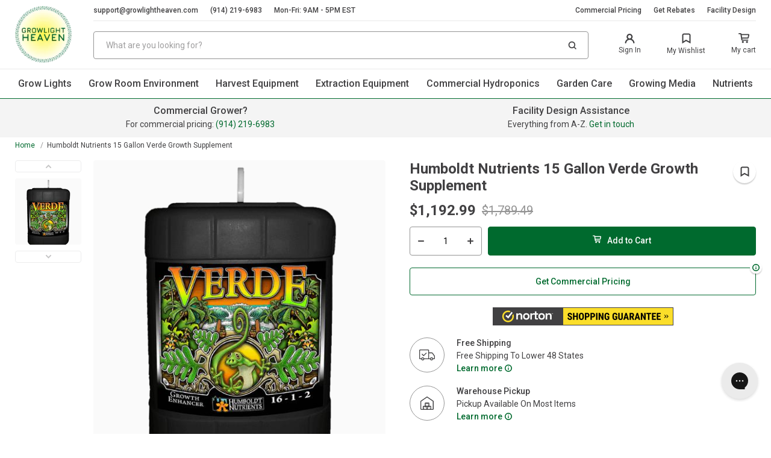

--- FILE ---
content_type: text/html; charset=utf-8
request_url: https://growlightheaven.com/products/humboldt-nutrients-hnv425-nutrients
body_size: 56134
content:
<!doctype html>
<html class="no-js" lang="en">
    <head>
      <!-- Google Tag Manager -->
<script>(function(w,d,s,l,i){w[l]=w[l]||[];w[l].push({'gtm.start':
new Date().getTime(),event:'gtm.js'});var f=d.getElementsByTagName(s)[0],
j=d.createElement(s),dl=l!='dataLayer'?'&l='+l:'';j.async=true;j.src=
'https://www.googletagmanager.com/gtm.js?id='+i+dl;f.parentNode.insertBefore(j,f);
})(window,document,'script','dataLayer','GTM-P7698V3');</script>
<!-- End Google Tag Manager -->
        <meta charset="utf-8">
        <meta name="google-site-verification" content="g5WEGJEg_FDPGbPEA75dvpu9ETyodWVdPlvtn8AKSpQ" />
        <meta http-equiv="X-UA-Compatible" content="IE=edge,chrome=1">
        <meta name="viewport" content="width=device-width, initial-scale=1.0, height=device-height, minimum-scale=1.0, maximum-scale=2">
      
        
           <link rel="canonical" href="https://growlightheaven.com/products/humboldt-nutrients-hnv425-nutrients">
        
       
        
        <link rel="preconnect" href="https://cdn.shopify.com" crossorigin>
        <link rel="preconnect" href="https://cdnjs.cloudflare.com" crossorigin>
        <link rel="dns-prefetch" href="https://ajax.googleapis.com">
        <link rel="dns-prefetch" href="https://maps.googleapis.com">
        <link rel="dns-prefetch" href="https://maps.gstatic.com">
        <link rel="DNS-prefetch" href="//fonts.googleapis.com"/>
        <link rel="dns-prefetch" href="//cdn.shopify.com">
        <link rel="preload" href="//growlightheaven.com/cdn/shop/t/44/assets/app.css?v=125531246965672991241698850177" as="style">
        <link rel="preload" href="//growlightheaven.com/cdn/shop/t/44/assets/app.js?v=58789989629178126511698850177" as="script">
      

        <style>
            
            .modal{
                position: fixed;
                visibility: hidden;
            }
        </style><title>Get Free Shipping On The Humboldt Nutrients 15 Gallon Verde Growth
&ndash; GrowLight Heaven</title><meta name="description" content="Save on the Humboldt Nutrients 15 Gallon Verde Growth Supplement at GrowLight Heaven. Free shipping on all orders and bulk pricing available for commercial growers. Start saving today!"><link rel="stylesheet" href="//growlightheaven.com/cdn/shop/t/44/assets/app.css?v=125531246965672991241698850177"><script src="https://cdnjs.cloudflare.com/ajax/libs/Swiper/7.4.1/swiper-bundle.min.js" ></script>
            <link rel="stylesheet"  href="https://cdnjs.cloudflare.com/ajax/libs/Swiper/7.4.1/swiper-bundle.css" media="print" onload="this.media='all'"/><script>window.performance && window.performance.mark && window.performance.mark('shopify.content_for_header.start');</script><meta name="google-site-verification" content="g5WEGJEg_FDPGbPEA75dvpu9ETyodWVdPlvtn8AKSpQ">
<meta id="shopify-digital-wallet" name="shopify-digital-wallet" content="/7539753045/digital_wallets/dialog">
<meta name="shopify-checkout-api-token" content="878db9fc0a8ac88e6407f8c37665d1f1">
<meta id="in-context-paypal-metadata" data-shop-id="7539753045" data-venmo-supported="true" data-environment="production" data-locale="en_US" data-paypal-v4="true" data-currency="USD">
<link rel="alternate" type="application/json+oembed" href="https://growlightheaven.com/products/humboldt-nutrients-hnv425-nutrients.oembed">
<script async="async" src="/checkouts/internal/preloads.js?locale=en-US"></script>
<script id="shopify-features" type="application/json">{"accessToken":"878db9fc0a8ac88e6407f8c37665d1f1","betas":["rich-media-storefront-analytics"],"domain":"growlightheaven.com","predictiveSearch":true,"shopId":7539753045,"locale":"en"}</script>
<script>var Shopify = Shopify || {};
Shopify.shop = "greenstargrowers.myshopify.com";
Shopify.locale = "en";
Shopify.currency = {"active":"USD","rate":"1.0"};
Shopify.country = "US";
Shopify.theme = {"name":"Development Absolute Theme - Updated No Klevu","id":124134129749,"schema_name":"AW Theme","schema_version":"0.0.1","theme_store_id":null,"role":"main"};
Shopify.theme.handle = "null";
Shopify.theme.style = {"id":null,"handle":null};
Shopify.cdnHost = "growlightheaven.com/cdn";
Shopify.routes = Shopify.routes || {};
Shopify.routes.root = "/";</script>
<script type="module">!function(o){(o.Shopify=o.Shopify||{}).modules=!0}(window);</script>
<script>!function(o){function n(){var o=[];function n(){o.push(Array.prototype.slice.apply(arguments))}return n.q=o,n}var t=o.Shopify=o.Shopify||{};t.loadFeatures=n(),t.autoloadFeatures=n()}(window);</script>
<script id="shop-js-analytics" type="application/json">{"pageType":"product"}</script>
<script defer="defer" async type="module" src="//growlightheaven.com/cdn/shopifycloud/shop-js/modules/v2/client.init-shop-cart-sync_BT-GjEfc.en.esm.js"></script>
<script defer="defer" async type="module" src="//growlightheaven.com/cdn/shopifycloud/shop-js/modules/v2/chunk.common_D58fp_Oc.esm.js"></script>
<script defer="defer" async type="module" src="//growlightheaven.com/cdn/shopifycloud/shop-js/modules/v2/chunk.modal_xMitdFEc.esm.js"></script>
<script type="module">
  await import("//growlightheaven.com/cdn/shopifycloud/shop-js/modules/v2/client.init-shop-cart-sync_BT-GjEfc.en.esm.js");
await import("//growlightheaven.com/cdn/shopifycloud/shop-js/modules/v2/chunk.common_D58fp_Oc.esm.js");
await import("//growlightheaven.com/cdn/shopifycloud/shop-js/modules/v2/chunk.modal_xMitdFEc.esm.js");

  window.Shopify.SignInWithShop?.initShopCartSync?.({"fedCMEnabled":true,"windoidEnabled":true});

</script>
<script>(function() {
  var isLoaded = false;
  function asyncLoad() {
    if (isLoaded) return;
    isLoaded = true;
    var urls = ["https:\/\/config.gorgias.chat\/bundle-loader\/01GYCC6M8VH64WEEF2E18SA81Y?source=shopify1click\u0026shop=greenstargrowers.myshopify.com","https:\/\/cdn.9gtb.com\/loader.js?g_cvt_id=d96540b3-fcdc-4d4b-9f27-0c09b6cf29c2\u0026shop=greenstargrowers.myshopify.com"];
    for (var i = 0; i < urls.length; i++) {
      var s = document.createElement('script');
      s.type = 'text/javascript';
      s.async = true;
      s.src = urls[i];
      var x = document.getElementsByTagName('script')[0];
      x.parentNode.insertBefore(s, x);
    }
  };
  if(window.attachEvent) {
    window.attachEvent('onload', asyncLoad);
  } else {
    window.addEventListener('load', asyncLoad, false);
  }
})();</script>
<script id="__st">var __st={"a":7539753045,"offset":-18000,"reqid":"71ae0a93-49a1-4287-b02a-d3a3fddb51c8-1769465390","pageurl":"growlightheaven.com\/products\/humboldt-nutrients-hnv425-nutrients","u":"6dd8795a93d3","p":"product","rtyp":"product","rid":6877559947349};</script>
<script>window.ShopifyPaypalV4VisibilityTracking = true;</script>
<script id="captcha-bootstrap">!function(){'use strict';const t='contact',e='account',n='new_comment',o=[[t,t],['blogs',n],['comments',n],[t,'customer']],c=[[e,'customer_login'],[e,'guest_login'],[e,'recover_customer_password'],[e,'create_customer']],r=t=>t.map((([t,e])=>`form[action*='/${t}']:not([data-nocaptcha='true']) input[name='form_type'][value='${e}']`)).join(','),a=t=>()=>t?[...document.querySelectorAll(t)].map((t=>t.form)):[];function s(){const t=[...o],e=r(t);return a(e)}const i='password',u='form_key',d=['recaptcha-v3-token','g-recaptcha-response','h-captcha-response',i],f=()=>{try{return window.sessionStorage}catch{return}},m='__shopify_v',_=t=>t.elements[u];function p(t,e,n=!1){try{const o=window.sessionStorage,c=JSON.parse(o.getItem(e)),{data:r}=function(t){const{data:e,action:n}=t;return t[m]||n?{data:e,action:n}:{data:t,action:n}}(c);for(const[e,n]of Object.entries(r))t.elements[e]&&(t.elements[e].value=n);n&&o.removeItem(e)}catch(o){console.error('form repopulation failed',{error:o})}}const l='form_type',E='cptcha';function T(t){t.dataset[E]=!0}const w=window,h=w.document,L='Shopify',v='ce_forms',y='captcha';let A=!1;((t,e)=>{const n=(g='f06e6c50-85a8-45c8-87d0-21a2b65856fe',I='https://cdn.shopify.com/shopifycloud/storefront-forms-hcaptcha/ce_storefront_forms_captcha_hcaptcha.v1.5.2.iife.js',D={infoText:'Protected by hCaptcha',privacyText:'Privacy',termsText:'Terms'},(t,e,n)=>{const o=w[L][v],c=o.bindForm;if(c)return c(t,g,e,D).then(n);var r;o.q.push([[t,g,e,D],n]),r=I,A||(h.body.append(Object.assign(h.createElement('script'),{id:'captcha-provider',async:!0,src:r})),A=!0)});var g,I,D;w[L]=w[L]||{},w[L][v]=w[L][v]||{},w[L][v].q=[],w[L][y]=w[L][y]||{},w[L][y].protect=function(t,e){n(t,void 0,e),T(t)},Object.freeze(w[L][y]),function(t,e,n,w,h,L){const[v,y,A,g]=function(t,e,n){const i=e?o:[],u=t?c:[],d=[...i,...u],f=r(d),m=r(i),_=r(d.filter((([t,e])=>n.includes(e))));return[a(f),a(m),a(_),s()]}(w,h,L),I=t=>{const e=t.target;return e instanceof HTMLFormElement?e:e&&e.form},D=t=>v().includes(t);t.addEventListener('submit',(t=>{const e=I(t);if(!e)return;const n=D(e)&&!e.dataset.hcaptchaBound&&!e.dataset.recaptchaBound,o=_(e),c=g().includes(e)&&(!o||!o.value);(n||c)&&t.preventDefault(),c&&!n&&(function(t){try{if(!f())return;!function(t){const e=f();if(!e)return;const n=_(t);if(!n)return;const o=n.value;o&&e.removeItem(o)}(t);const e=Array.from(Array(32),(()=>Math.random().toString(36)[2])).join('');!function(t,e){_(t)||t.append(Object.assign(document.createElement('input'),{type:'hidden',name:u})),t.elements[u].value=e}(t,e),function(t,e){const n=f();if(!n)return;const o=[...t.querySelectorAll(`input[type='${i}']`)].map((({name:t})=>t)),c=[...d,...o],r={};for(const[a,s]of new FormData(t).entries())c.includes(a)||(r[a]=s);n.setItem(e,JSON.stringify({[m]:1,action:t.action,data:r}))}(t,e)}catch(e){console.error('failed to persist form',e)}}(e),e.submit())}));const S=(t,e)=>{t&&!t.dataset[E]&&(n(t,e.some((e=>e===t))),T(t))};for(const o of['focusin','change'])t.addEventListener(o,(t=>{const e=I(t);D(e)&&S(e,y())}));const B=e.get('form_key'),M=e.get(l),P=B&&M;t.addEventListener('DOMContentLoaded',(()=>{const t=y();if(P)for(const e of t)e.elements[l].value===M&&p(e,B);[...new Set([...A(),...v().filter((t=>'true'===t.dataset.shopifyCaptcha))])].forEach((e=>S(e,t)))}))}(h,new URLSearchParams(w.location.search),n,t,e,['guest_login'])})(!0,!0)}();</script>
<script integrity="sha256-4kQ18oKyAcykRKYeNunJcIwy7WH5gtpwJnB7kiuLZ1E=" data-source-attribution="shopify.loadfeatures" defer="defer" src="//growlightheaven.com/cdn/shopifycloud/storefront/assets/storefront/load_feature-a0a9edcb.js" crossorigin="anonymous"></script>
<script data-source-attribution="shopify.dynamic_checkout.dynamic.init">var Shopify=Shopify||{};Shopify.PaymentButton=Shopify.PaymentButton||{isStorefrontPortableWallets:!0,init:function(){window.Shopify.PaymentButton.init=function(){};var t=document.createElement("script");t.src="https://growlightheaven.com/cdn/shopifycloud/portable-wallets/latest/portable-wallets.en.js",t.type="module",document.head.appendChild(t)}};
</script>
<script data-source-attribution="shopify.dynamic_checkout.buyer_consent">
  function portableWalletsHideBuyerConsent(e){var t=document.getElementById("shopify-buyer-consent"),n=document.getElementById("shopify-subscription-policy-button");t&&n&&(t.classList.add("hidden"),t.setAttribute("aria-hidden","true"),n.removeEventListener("click",e))}function portableWalletsShowBuyerConsent(e){var t=document.getElementById("shopify-buyer-consent"),n=document.getElementById("shopify-subscription-policy-button");t&&n&&(t.classList.remove("hidden"),t.removeAttribute("aria-hidden"),n.addEventListener("click",e))}window.Shopify?.PaymentButton&&(window.Shopify.PaymentButton.hideBuyerConsent=portableWalletsHideBuyerConsent,window.Shopify.PaymentButton.showBuyerConsent=portableWalletsShowBuyerConsent);
</script>
<script data-source-attribution="shopify.dynamic_checkout.cart.bootstrap">document.addEventListener("DOMContentLoaded",(function(){function t(){return document.querySelector("shopify-accelerated-checkout-cart, shopify-accelerated-checkout")}if(t())Shopify.PaymentButton.init();else{new MutationObserver((function(e,n){t()&&(Shopify.PaymentButton.init(),n.disconnect())})).observe(document.body,{childList:!0,subtree:!0})}}));
</script>
<link id="shopify-accelerated-checkout-styles" rel="stylesheet" media="screen" href="https://growlightheaven.com/cdn/shopifycloud/portable-wallets/latest/accelerated-checkout-backwards-compat.css" crossorigin="anonymous">
<style id="shopify-accelerated-checkout-cart">
        #shopify-buyer-consent {
  margin-top: 1em;
  display: inline-block;
  width: 100%;
}

#shopify-buyer-consent.hidden {
  display: none;
}

#shopify-subscription-policy-button {
  background: none;
  border: none;
  padding: 0;
  text-decoration: underline;
  font-size: inherit;
  cursor: pointer;
}

#shopify-subscription-policy-button::before {
  box-shadow: none;
}

      </style>

<script>window.performance && window.performance.mark && window.performance.mark('shopify.content_for_header.end');</script>

        
<!-- Google tag (gtag.js) -->
<script async src="https://www.googletagmanager.com/gtag/js?id=UA-245058806-1"></script>
<script>
  window.dataLayer = window.dataLayer || [];
  function gtag(){dataLayer.push(arguments);}
  gtag('js', new Date());

  gtag('config', 'UA-245058806-1');
</script>
  
<meta name="google-site-verification" content="QYNohxzHgR2fr1UotrSMGaU3dqtnsyBgMiJIVL-t7Ec" />  


        <!-- /snippets/social-meta-tags.liquid -->
<meta property="og:site_name" content="GrowLight Heaven">
<meta property="og:url" content="https://growlightheaven.com/products/humboldt-nutrients-hnv425-nutrients">
<meta property="og:title" content="Humboldt Nutrients 15 Gallon Verde Growth Supplement">
<meta property="og:type" content="product">
<meta property="og:description" content="Save on the Humboldt Nutrients 15 Gallon Verde Growth Supplement at GrowLight Heaven. Free shipping on all orders and bulk pricing available for commercial growers. Start saving today!"><meta property="og:price:amount" content="1,192.99">
  <meta property="og:price:currency" content="USD"><meta property="og:image" content="http://growlightheaven.com/cdn/shop/products/Humboldt-Nutrients-15-Gallon-Verde-Growth-Supplement_1024x1024.jpg?v=1676175765">
<meta property="og:image:secure_url" content="https://growlightheaven.com/cdn/shop/products/Humboldt-Nutrients-15-Gallon-Verde-Growth-Supplement_1024x1024.jpg?v=1676175765">

<meta name="twitter:site" content="@">
<meta name="twitter:card" content="summary_large_image">
<meta name="twitter:title" content="Humboldt Nutrients 15 Gallon Verde Growth Supplement">
<meta name="twitter:description" content="Save on the Humboldt Nutrients 15 Gallon Verde Growth Supplement at GrowLight Heaven. Free shipping on all orders and bulk pricing available for commercial growers. Start saving today!">

<link rel="shortcut icon" href="//growlightheaven.com/cdn/shop/files/logo_1ddb8d10-11e7-4fbc-b989-3287bc463d51_96x96.png?v=1666254033" type="image/png"><script>
    
    
    
    
    var gsf_conversion_data = {page_type : 'product', event : 'view_item', data : {product_data : [{variant_id : 40430784249941, product_id : 6877559947349, name : "Humboldt Nutrients 15 Gallon Verde Growth Supplement", price : "1192.99", currency : "USD", sku : "HNV425", brand : "Humboldt Nutrients", variant : "Default Title", category : "Growth Booster", quantity : "0" }], total_price : "1192.99", shop_currency : "USD"}};
    
</script>

<!-- BEGIN app block: shopify://apps/judge-me-reviews/blocks/judgeme_core/61ccd3b1-a9f2-4160-9fe9-4fec8413e5d8 --><!-- Start of Judge.me Core -->






<link rel="dns-prefetch" href="https://cdnwidget.judge.me">
<link rel="dns-prefetch" href="https://cdn.judge.me">
<link rel="dns-prefetch" href="https://cdn1.judge.me">
<link rel="dns-prefetch" href="https://api.judge.me">

<script data-cfasync='false' class='jdgm-settings-script'>window.jdgmSettings={"pagination":5,"disable_web_reviews":false,"badge_no_review_text":"No reviews","badge_n_reviews_text":"{{ n }} review/reviews","badge_star_color":"#ffcc00","hide_badge_preview_if_no_reviews":true,"badge_hide_text":false,"enforce_center_preview_badge":false,"widget_title":"Customer Reviews","widget_open_form_text":"Write a review","widget_close_form_text":"Cancel review","widget_refresh_page_text":"Refresh page","widget_summary_text":"Based on {{ number_of_reviews }} review/reviews","widget_no_review_text":"Be the first to write a review","widget_name_field_text":"Display name","widget_verified_name_field_text":"Verified Name (public)","widget_name_placeholder_text":"Display name","widget_required_field_error_text":"This field is required.","widget_email_field_text":"Email address","widget_verified_email_field_text":"Verified Email (private, can not be edited)","widget_email_placeholder_text":"Your email address","widget_email_field_error_text":"Please enter a valid email address.","widget_rating_field_text":"Rating","widget_review_title_field_text":"Review Title","widget_review_title_placeholder_text":"Give your review a title","widget_review_body_field_text":"Review content","widget_review_body_placeholder_text":"Start writing here...","widget_pictures_field_text":"Picture/Video (optional)","widget_submit_review_text":"Submit Review","widget_submit_verified_review_text":"Submit Verified Review","widget_submit_success_msg_with_auto_publish":"Thank you! Please refresh the page in a few moments to see your review. You can remove or edit your review by logging into \u003ca href='https://judge.me/login' target='_blank' rel='nofollow noopener'\u003eJudge.me\u003c/a\u003e","widget_submit_success_msg_no_auto_publish":"Thank you! Your review will be published as soon as it is approved by the shop admin. You can remove or edit your review by logging into \u003ca href='https://judge.me/login' target='_blank' rel='nofollow noopener'\u003eJudge.me\u003c/a\u003e","widget_show_default_reviews_out_of_total_text":"Showing {{ n_reviews_shown }} out of {{ n_reviews }} reviews.","widget_show_all_link_text":"Show all","widget_show_less_link_text":"Show less","widget_author_said_text":"{{ reviewer_name }} said:","widget_days_text":"{{ n }} days ago","widget_weeks_text":"{{ n }} week/weeks ago","widget_months_text":"{{ n }} month/months ago","widget_years_text":"{{ n }} year/years ago","widget_yesterday_text":"Yesterday","widget_today_text":"Today","widget_replied_text":"\u003e\u003e {{ shop_name }} replied:","widget_read_more_text":"Read more","widget_reviewer_name_as_initial":"","widget_rating_filter_color":"","widget_rating_filter_see_all_text":"See all reviews","widget_sorting_most_recent_text":"Most Recent","widget_sorting_highest_rating_text":"Highest Rating","widget_sorting_lowest_rating_text":"Lowest Rating","widget_sorting_with_pictures_text":"Only Pictures","widget_sorting_most_helpful_text":"Most Helpful","widget_open_question_form_text":"Ask a question","widget_reviews_subtab_text":"Reviews","widget_questions_subtab_text":"Questions","widget_question_label_text":"Question","widget_answer_label_text":"Answer","widget_question_placeholder_text":"Write your question here","widget_submit_question_text":"Submit Question","widget_question_submit_success_text":"Thank you for your question! We will notify you once it gets answered.","widget_star_color":"#ffcc00","verified_badge_text":"Verified","verified_badge_bg_color":"","verified_badge_text_color":"","verified_badge_placement":"left-of-reviewer-name","widget_review_max_height":"","widget_hide_border":false,"widget_social_share":false,"widget_thumb":false,"widget_review_location_show":false,"widget_location_format":"country_iso_code","all_reviews_include_out_of_store_products":true,"all_reviews_out_of_store_text":"(out of store)","all_reviews_pagination":100,"all_reviews_product_name_prefix_text":"about","enable_review_pictures":false,"enable_question_anwser":true,"widget_theme":"align","review_date_format":"mm/dd/yyyy","default_sort_method":"most-recent","widget_product_reviews_subtab_text":"Product Reviews","widget_shop_reviews_subtab_text":"Shop Reviews","widget_other_products_reviews_text":"Reviews for other products","widget_store_reviews_subtab_text":"Store reviews","widget_no_store_reviews_text":"This store hasn't received any reviews yet","widget_web_restriction_product_reviews_text":"This product hasn't received any reviews yet","widget_no_items_text":"No items found","widget_show_more_text":"Show more","widget_write_a_store_review_text":"Write a Store Review","widget_other_languages_heading":"Reviews in Other Languages","widget_translate_review_text":"Translate review to {{ language }}","widget_translating_review_text":"Translating...","widget_show_original_translation_text":"Show original ({{ language }})","widget_translate_review_failed_text":"Review couldn't be translated.","widget_translate_review_retry_text":"Retry","widget_translate_review_try_again_later_text":"Try again later","show_product_url_for_grouped_product":false,"widget_sorting_pictures_first_text":"Pictures First","show_pictures_on_all_rev_page_mobile":false,"show_pictures_on_all_rev_page_desktop":true,"floating_tab_hide_mobile_install_preference":false,"floating_tab_button_name":"★ Reviews","floating_tab_title":"Let customers speak for us","floating_tab_button_color":"","floating_tab_button_background_color":"","floating_tab_url":"","floating_tab_url_enabled":true,"floating_tab_tab_style":"text","all_reviews_text_badge_text":"Customers rate us {{ shop.metafields.judgeme.all_reviews_rating | round: 1 }}/5 based on {{ shop.metafields.judgeme.all_reviews_count }} reviews.","all_reviews_text_badge_text_branded_style":"{{ shop.metafields.judgeme.all_reviews_rating | round: 1 }} out of 5 stars based on {{ shop.metafields.judgeme.all_reviews_count }} reviews","is_all_reviews_text_badge_a_link":false,"show_stars_for_all_reviews_text_badge":false,"all_reviews_text_badge_url":"","all_reviews_text_style":"text","all_reviews_text_color_style":"judgeme_brand_color","all_reviews_text_color":"#108474","all_reviews_text_show_jm_brand":true,"featured_carousel_show_header":true,"featured_carousel_title":"Customer Reviews","testimonials_carousel_title":"Customers are saying","videos_carousel_title":"Real customer stories","cards_carousel_title":"Customers are saying","featured_carousel_count_text":"Let hundreds of happy customers speak for us.","featured_carousel_add_link_to_all_reviews_page":false,"featured_carousel_url":"","featured_carousel_show_images":true,"featured_carousel_autoslide_interval":5,"featured_carousel_arrows_on_the_sides":false,"featured_carousel_height":260,"featured_carousel_width":80,"featured_carousel_image_size":0,"featured_carousel_image_height":250,"featured_carousel_arrow_color":"#eeeeee","verified_count_badge_style":"vintage","verified_count_badge_orientation":"horizontal","verified_count_badge_color_style":"judgeme_brand_color","verified_count_badge_color":"#108474","is_verified_count_badge_a_link":false,"verified_count_badge_url":"","verified_count_badge_show_jm_brand":true,"widget_rating_preset_default":5,"widget_first_sub_tab":"product-reviews","widget_show_histogram":true,"widget_histogram_use_custom_color":false,"widget_pagination_use_custom_color":false,"widget_star_use_custom_color":true,"widget_verified_badge_use_custom_color":false,"widget_write_review_use_custom_color":false,"picture_reminder_submit_button":"Upload Pictures","enable_review_videos":false,"mute_video_by_default":false,"widget_sorting_videos_first_text":"Videos First","widget_review_pending_text":"Pending","featured_carousel_items_for_large_screen":3,"social_share_options_order":"Facebook,Twitter","remove_microdata_snippet":false,"disable_json_ld":false,"enable_json_ld_products":false,"preview_badge_show_question_text":false,"preview_badge_no_question_text":"No questions","preview_badge_n_question_text":"{{ number_of_questions }} question/questions","qa_badge_show_icon":false,"qa_badge_position":"same-row","remove_judgeme_branding":false,"widget_add_search_bar":false,"widget_search_bar_placeholder":"Search","widget_sorting_verified_only_text":"Verified only","featured_carousel_theme":"card","featured_carousel_show_rating":true,"featured_carousel_show_title":true,"featured_carousel_show_body":true,"featured_carousel_show_date":false,"featured_carousel_show_reviewer":true,"featured_carousel_show_product":false,"featured_carousel_header_background_color":"#108474","featured_carousel_header_text_color":"#ffffff","featured_carousel_name_product_separator":"reviewed","featured_carousel_full_star_background":"#f3ce6f","featured_carousel_empty_star_background":"#ffffff","featured_carousel_vertical_theme_background":"#f9fafb","featured_carousel_verified_badge_enable":false,"featured_carousel_verified_badge_color":"#108474","featured_carousel_border_style":"round","featured_carousel_review_line_length_limit":3,"featured_carousel_more_reviews_button_text":"Read more reviews","featured_carousel_view_product_button_text":"View product","all_reviews_page_load_reviews_on":"button_click","all_reviews_page_load_more_text":"Load More Reviews","disable_fb_tab_reviews":false,"enable_ajax_cdn_cache":false,"widget_public_name_text":"displayed publicly like","default_reviewer_name":"John Smith","default_reviewer_name_has_non_latin":true,"widget_reviewer_anonymous":"Anonymous","medals_widget_title":"Judge.me Review Medals","medals_widget_background_color":"#f9fafb","medals_widget_position":"footer_all_pages","medals_widget_border_color":"#f9fafb","medals_widget_verified_text_position":"right","medals_widget_use_monochromatic_version":false,"medals_widget_elements_color":"#108474","show_reviewer_avatar":true,"widget_invalid_yt_video_url_error_text":"Not a YouTube video URL","widget_max_length_field_error_text":"Please enter no more than {0} characters.","widget_show_country_flag":false,"widget_show_collected_via_shop_app":true,"widget_verified_by_shop_badge_style":"light","widget_verified_by_shop_text":"Verified by Shop","widget_show_photo_gallery":false,"widget_load_with_code_splitting":true,"widget_ugc_install_preference":false,"widget_ugc_title":"Made by us, Shared by you","widget_ugc_subtitle":"Tag us to see your picture featured in our page","widget_ugc_arrows_color":"#ffffff","widget_ugc_primary_button_text":"Buy Now","widget_ugc_primary_button_background_color":"#108474","widget_ugc_primary_button_text_color":"#ffffff","widget_ugc_primary_button_border_width":"0","widget_ugc_primary_button_border_style":"none","widget_ugc_primary_button_border_color":"#108474","widget_ugc_primary_button_border_radius":"25","widget_ugc_secondary_button_text":"Load More","widget_ugc_secondary_button_background_color":"#ffffff","widget_ugc_secondary_button_text_color":"#108474","widget_ugc_secondary_button_border_width":"2","widget_ugc_secondary_button_border_style":"solid","widget_ugc_secondary_button_border_color":"#108474","widget_ugc_secondary_button_border_radius":"25","widget_ugc_reviews_button_text":"View Reviews","widget_ugc_reviews_button_background_color":"#ffffff","widget_ugc_reviews_button_text_color":"#108474","widget_ugc_reviews_button_border_width":"2","widget_ugc_reviews_button_border_style":"solid","widget_ugc_reviews_button_border_color":"#108474","widget_ugc_reviews_button_border_radius":"25","widget_ugc_reviews_button_link_to":"judgeme-reviews-page","widget_ugc_show_post_date":true,"widget_ugc_max_width":"800","widget_rating_metafield_value_type":true,"widget_primary_color":"#108474","widget_enable_secondary_color":false,"widget_secondary_color":"#edf5f5","widget_summary_average_rating_text":"{{ average_rating }} out of 5","widget_media_grid_title":"Customer photos \u0026 videos","widget_media_grid_see_more_text":"See more","widget_round_style":false,"widget_show_product_medals":true,"widget_verified_by_judgeme_text":"Verified by Judge.me","widget_show_store_medals":true,"widget_verified_by_judgeme_text_in_store_medals":"Verified by Judge.me","widget_media_field_exceed_quantity_message":"Sorry, we can only accept {{ max_media }} for one review.","widget_media_field_exceed_limit_message":"{{ file_name }} is too large, please select a {{ media_type }} less than {{ size_limit }}MB.","widget_review_submitted_text":"Review Submitted!","widget_question_submitted_text":"Question Submitted!","widget_close_form_text_question":"Cancel","widget_write_your_answer_here_text":"Write your answer here","widget_enabled_branded_link":true,"widget_show_collected_by_judgeme":false,"widget_reviewer_name_color":"","widget_write_review_text_color":"","widget_write_review_bg_color":"","widget_collected_by_judgeme_text":"collected by Judge.me","widget_pagination_type":"load_more","widget_load_more_text":"Load More Reviews","widget_load_more_color":"#108474","widget_full_review_text":"Full Review","widget_read_more_reviews_text":"Read More Reviews","widget_read_questions_text":"Read Questions","widget_questions_and_answers_text":"Questions \u0026 Answers","widget_verified_by_text":"Verified by","widget_verified_text":"Verified","widget_number_of_reviews_text":"{{ number_of_reviews }} reviews","widget_back_button_text":"Back","widget_next_button_text":"Next","widget_custom_forms_filter_button":"Filters","custom_forms_style":"vertical","widget_show_review_information":false,"how_reviews_are_collected":"How reviews are collected?","widget_show_review_keywords":false,"widget_gdpr_statement":"How we use your data: We'll only contact you about the review you left, and only if necessary. By submitting your review, you agree to Judge.me's \u003ca href='https://judge.me/terms' target='_blank' rel='nofollow noopener'\u003eterms\u003c/a\u003e, \u003ca href='https://judge.me/privacy' target='_blank' rel='nofollow noopener'\u003eprivacy\u003c/a\u003e and \u003ca href='https://judge.me/content-policy' target='_blank' rel='nofollow noopener'\u003econtent\u003c/a\u003e policies.","widget_multilingual_sorting_enabled":false,"widget_translate_review_content_enabled":false,"widget_translate_review_content_method":"manual","popup_widget_review_selection":"automatically_with_pictures","popup_widget_round_border_style":true,"popup_widget_show_title":true,"popup_widget_show_body":true,"popup_widget_show_reviewer":false,"popup_widget_show_product":true,"popup_widget_show_pictures":true,"popup_widget_use_review_picture":true,"popup_widget_show_on_home_page":true,"popup_widget_show_on_product_page":true,"popup_widget_show_on_collection_page":true,"popup_widget_show_on_cart_page":true,"popup_widget_position":"bottom_left","popup_widget_first_review_delay":5,"popup_widget_duration":5,"popup_widget_interval":5,"popup_widget_review_count":5,"popup_widget_hide_on_mobile":true,"review_snippet_widget_round_border_style":true,"review_snippet_widget_card_color":"#FFFFFF","review_snippet_widget_slider_arrows_background_color":"#FFFFFF","review_snippet_widget_slider_arrows_color":"#000000","review_snippet_widget_star_color":"#108474","show_product_variant":false,"all_reviews_product_variant_label_text":"Variant: ","widget_show_verified_branding":false,"widget_ai_summary_title":"Customers say","widget_ai_summary_disclaimer":"AI-powered review summary based on recent customer reviews","widget_show_ai_summary":false,"widget_show_ai_summary_bg":false,"widget_show_review_title_input":true,"redirect_reviewers_invited_via_email":"review_widget","request_store_review_after_product_review":false,"request_review_other_products_in_order":false,"review_form_color_scheme":"default","review_form_corner_style":"square","review_form_star_color":{},"review_form_text_color":"#333333","review_form_background_color":"#ffffff","review_form_field_background_color":"#fafafa","review_form_button_color":{},"review_form_button_text_color":"#ffffff","review_form_modal_overlay_color":"#000000","review_content_screen_title_text":"How would you rate this product?","review_content_introduction_text":"We would love it if you would share a bit about your experience.","store_review_form_title_text":"How would you rate this store?","store_review_form_introduction_text":"We would love it if you would share a bit about your experience.","show_review_guidance_text":true,"one_star_review_guidance_text":"Poor","five_star_review_guidance_text":"Great","customer_information_screen_title_text":"About you","customer_information_introduction_text":"Please tell us more about you.","custom_questions_screen_title_text":"Your experience in more detail","custom_questions_introduction_text":"Here are a few questions to help us understand more about your experience.","review_submitted_screen_title_text":"Thanks for your review!","review_submitted_screen_thank_you_text":"We are processing it and it will appear on the store soon.","review_submitted_screen_email_verification_text":"Please confirm your email by clicking the link we just sent you. This helps us keep reviews authentic.","review_submitted_request_store_review_text":"Would you like to share your experience of shopping with us?","review_submitted_review_other_products_text":"Would you like to review these products?","store_review_screen_title_text":"Would you like to share your experience of shopping with us?","store_review_introduction_text":"We value your feedback and use it to improve. Please share any thoughts or suggestions you have.","reviewer_media_screen_title_picture_text":"Share a picture","reviewer_media_introduction_picture_text":"Upload a photo to support your review.","reviewer_media_screen_title_video_text":"Share a video","reviewer_media_introduction_video_text":"Upload a video to support your review.","reviewer_media_screen_title_picture_or_video_text":"Share a picture or video","reviewer_media_introduction_picture_or_video_text":"Upload a photo or video to support your review.","reviewer_media_youtube_url_text":"Paste your Youtube URL here","advanced_settings_next_step_button_text":"Next","advanced_settings_close_review_button_text":"Close","modal_write_review_flow":false,"write_review_flow_required_text":"Required","write_review_flow_privacy_message_text":"We respect your privacy.","write_review_flow_anonymous_text":"Post review as anonymous","write_review_flow_visibility_text":"This won't be visible to other customers.","write_review_flow_multiple_selection_help_text":"Select as many as you like","write_review_flow_single_selection_help_text":"Select one option","write_review_flow_required_field_error_text":"This field is required","write_review_flow_invalid_email_error_text":"Please enter a valid email address","write_review_flow_max_length_error_text":"Max. {{ max_length }} characters.","write_review_flow_media_upload_text":"\u003cb\u003eClick to upload\u003c/b\u003e or drag and drop","write_review_flow_gdpr_statement":"We'll only contact you about your review if necessary. By submitting your review, you agree to our \u003ca href='https://judge.me/terms' target='_blank' rel='nofollow noopener'\u003eterms and conditions\u003c/a\u003e and \u003ca href='https://judge.me/privacy' target='_blank' rel='nofollow noopener'\u003eprivacy policy\u003c/a\u003e.","rating_only_reviews_enabled":false,"show_negative_reviews_help_screen":false,"new_review_flow_help_screen_rating_threshold":3,"negative_review_resolution_screen_title_text":"Tell us more","negative_review_resolution_text":"Your experience matters to us. If there were issues with your purchase, we're here to help. Feel free to reach out to us, we'd love the opportunity to make things right.","negative_review_resolution_button_text":"Contact us","negative_review_resolution_proceed_with_review_text":"Leave a review","negative_review_resolution_subject":"Issue with purchase from {{ shop_name }}.{{ order_name }}","preview_badge_collection_page_install_status":false,"widget_review_custom_css":"","preview_badge_custom_css":"","preview_badge_stars_count":"5-stars","featured_carousel_custom_css":"","floating_tab_custom_css":"","all_reviews_widget_custom_css":"","medals_widget_custom_css":"","verified_badge_custom_css":"","all_reviews_text_custom_css":"","transparency_badges_collected_via_store_invite":false,"transparency_badges_from_another_provider":false,"transparency_badges_collected_from_store_visitor":false,"transparency_badges_collected_by_verified_review_provider":false,"transparency_badges_earned_reward":false,"transparency_badges_collected_via_store_invite_text":"Review collected via store invitation","transparency_badges_from_another_provider_text":"Review collected from another provider","transparency_badges_collected_from_store_visitor_text":"Review collected from a store visitor","transparency_badges_written_in_google_text":"Review written in Google","transparency_badges_written_in_etsy_text":"Review written in Etsy","transparency_badges_written_in_shop_app_text":"Review written in Shop App","transparency_badges_earned_reward_text":"Review earned a reward for future purchase","product_review_widget_per_page":10,"widget_store_review_label_text":"Review about the store","checkout_comment_extension_title_on_product_page":"Customer Comments","checkout_comment_extension_num_latest_comment_show":5,"checkout_comment_extension_format":"name_and_timestamp","checkout_comment_customer_name":"last_initial","checkout_comment_comment_notification":true,"preview_badge_collection_page_install_preference":true,"preview_badge_home_page_install_preference":true,"preview_badge_product_page_install_preference":true,"review_widget_install_preference":"","review_carousel_install_preference":true,"floating_reviews_tab_install_preference":"none","verified_reviews_count_badge_install_preference":false,"all_reviews_text_install_preference":false,"review_widget_best_location":true,"judgeme_medals_install_preference":false,"review_widget_revamp_enabled":false,"review_widget_qna_enabled":false,"review_widget_header_theme":"minimal","review_widget_widget_title_enabled":true,"review_widget_header_text_size":"medium","review_widget_header_text_weight":"regular","review_widget_average_rating_style":"compact","review_widget_bar_chart_enabled":true,"review_widget_bar_chart_type":"numbers","review_widget_bar_chart_style":"standard","review_widget_expanded_media_gallery_enabled":false,"review_widget_reviews_section_theme":"standard","review_widget_image_style":"thumbnails","review_widget_review_image_ratio":"square","review_widget_stars_size":"medium","review_widget_verified_badge":"standard_text","review_widget_review_title_text_size":"medium","review_widget_review_text_size":"medium","review_widget_review_text_length":"medium","review_widget_number_of_columns_desktop":3,"review_widget_carousel_transition_speed":5,"review_widget_custom_questions_answers_display":"always","review_widget_button_text_color":"#FFFFFF","review_widget_text_color":"#000000","review_widget_lighter_text_color":"#7B7B7B","review_widget_corner_styling":"soft","review_widget_review_word_singular":"review","review_widget_review_word_plural":"reviews","review_widget_voting_label":"Helpful?","review_widget_shop_reply_label":"Reply from {{ shop_name }}:","review_widget_filters_title":"Filters","qna_widget_question_word_singular":"Question","qna_widget_question_word_plural":"Questions","qna_widget_answer_reply_label":"Answer from {{ answerer_name }}:","qna_content_screen_title_text":"Ask a question about this product","qna_widget_question_required_field_error_text":"Please enter your question.","qna_widget_flow_gdpr_statement":"We'll only contact you about your question if necessary. By submitting your question, you agree to our \u003ca href='https://judge.me/terms' target='_blank' rel='nofollow noopener'\u003eterms and conditions\u003c/a\u003e and \u003ca href='https://judge.me/privacy' target='_blank' rel='nofollow noopener'\u003eprivacy policy\u003c/a\u003e.","qna_widget_question_submitted_text":"Thanks for your question!","qna_widget_close_form_text_question":"Close","qna_widget_question_submit_success_text":"We’ll notify you by email when your question is answered.","all_reviews_widget_v2025_enabled":false,"all_reviews_widget_v2025_header_theme":"default","all_reviews_widget_v2025_widget_title_enabled":true,"all_reviews_widget_v2025_header_text_size":"medium","all_reviews_widget_v2025_header_text_weight":"regular","all_reviews_widget_v2025_average_rating_style":"compact","all_reviews_widget_v2025_bar_chart_enabled":true,"all_reviews_widget_v2025_bar_chart_type":"numbers","all_reviews_widget_v2025_bar_chart_style":"standard","all_reviews_widget_v2025_expanded_media_gallery_enabled":false,"all_reviews_widget_v2025_show_store_medals":true,"all_reviews_widget_v2025_show_photo_gallery":true,"all_reviews_widget_v2025_show_review_keywords":false,"all_reviews_widget_v2025_show_ai_summary":false,"all_reviews_widget_v2025_show_ai_summary_bg":false,"all_reviews_widget_v2025_add_search_bar":false,"all_reviews_widget_v2025_default_sort_method":"most-recent","all_reviews_widget_v2025_reviews_per_page":10,"all_reviews_widget_v2025_reviews_section_theme":"default","all_reviews_widget_v2025_image_style":"thumbnails","all_reviews_widget_v2025_review_image_ratio":"square","all_reviews_widget_v2025_stars_size":"medium","all_reviews_widget_v2025_verified_badge":"bold_badge","all_reviews_widget_v2025_review_title_text_size":"medium","all_reviews_widget_v2025_review_text_size":"medium","all_reviews_widget_v2025_review_text_length":"medium","all_reviews_widget_v2025_number_of_columns_desktop":3,"all_reviews_widget_v2025_carousel_transition_speed":5,"all_reviews_widget_v2025_custom_questions_answers_display":"always","all_reviews_widget_v2025_show_product_variant":false,"all_reviews_widget_v2025_show_reviewer_avatar":true,"all_reviews_widget_v2025_reviewer_name_as_initial":"","all_reviews_widget_v2025_review_location_show":false,"all_reviews_widget_v2025_location_format":"","all_reviews_widget_v2025_show_country_flag":false,"all_reviews_widget_v2025_verified_by_shop_badge_style":"light","all_reviews_widget_v2025_social_share":false,"all_reviews_widget_v2025_social_share_options_order":"Facebook,Twitter,LinkedIn,Pinterest","all_reviews_widget_v2025_pagination_type":"standard","all_reviews_widget_v2025_button_text_color":"#FFFFFF","all_reviews_widget_v2025_text_color":"#000000","all_reviews_widget_v2025_lighter_text_color":"#7B7B7B","all_reviews_widget_v2025_corner_styling":"soft","all_reviews_widget_v2025_title":"Customer reviews","all_reviews_widget_v2025_ai_summary_title":"Customers say about this store","all_reviews_widget_v2025_no_review_text":"Be the first to write a review","platform":"shopify","branding_url":"https://app.judge.me/reviews/stores/growlightheaven.com","branding_text":"Powered by Judge.me","locale":"en","reply_name":"GrowLight Heaven","widget_version":"2.1","footer":true,"autopublish":true,"review_dates":true,"enable_custom_form":false,"shop_use_review_site":true,"shop_locale":"en","enable_multi_locales_translations":false,"show_review_title_input":true,"review_verification_email_status":"always","can_be_branded":true,"reply_name_text":"GrowLight Heaven"};</script> <style class='jdgm-settings-style'>.jdgm-xx{left:0}:not(.jdgm-prev-badge__stars)>.jdgm-star{color:#ffcc00}.jdgm-histogram .jdgm-star.jdgm-star{color:#ffcc00}.jdgm-preview-badge .jdgm-star.jdgm-star{color:#ffcc00}.jdgm-prev-badge[data-average-rating='0.00']{display:none !important}.jdgm-author-all-initials{display:none !important}.jdgm-author-last-initial{display:none !important}.jdgm-rev-widg__title{visibility:hidden}.jdgm-rev-widg__summary-text{visibility:hidden}.jdgm-prev-badge__text{visibility:hidden}.jdgm-rev__replier:before{content:'GrowLight Heaven'}.jdgm-rev__prod-link-prefix:before{content:'about'}.jdgm-rev__variant-label:before{content:'Variant: '}.jdgm-rev__out-of-store-text:before{content:'(out of store)'}.jdgm-all-reviews-page__wrapper .jdgm-rev__content{min-height:120px}@media only screen and (max-width: 768px){.jdgm-rev__pics .jdgm-rev_all-rev-page-picture-separator,.jdgm-rev__pics .jdgm-rev__product-picture{display:none}}.jdgm-verified-count-badget[data-from-snippet="true"]{display:none !important}.jdgm-all-reviews-text[data-from-snippet="true"]{display:none !important}.jdgm-medals-section[data-from-snippet="true"]{display:none !important}.jdgm-ugc-media-wrapper[data-from-snippet="true"]{display:none !important}.jdgm-rev__transparency-badge[data-badge-type="review_collected_via_store_invitation"]{display:none !important}.jdgm-rev__transparency-badge[data-badge-type="review_collected_from_another_provider"]{display:none !important}.jdgm-rev__transparency-badge[data-badge-type="review_collected_from_store_visitor"]{display:none !important}.jdgm-rev__transparency-badge[data-badge-type="review_written_in_etsy"]{display:none !important}.jdgm-rev__transparency-badge[data-badge-type="review_written_in_google_business"]{display:none !important}.jdgm-rev__transparency-badge[data-badge-type="review_written_in_shop_app"]{display:none !important}.jdgm-rev__transparency-badge[data-badge-type="review_earned_for_future_purchase"]{display:none !important}
</style> <style class='jdgm-settings-style'></style> <link id="judgeme_widget_align_css" rel="stylesheet" type="text/css" media="nope!" onload="this.media='all'" href="https://cdnwidget.judge.me/shopify_v2/align.css">

  
  
  
  <style class='jdgm-miracle-styles'>
  @-webkit-keyframes jdgm-spin{0%{-webkit-transform:rotate(0deg);-ms-transform:rotate(0deg);transform:rotate(0deg)}100%{-webkit-transform:rotate(359deg);-ms-transform:rotate(359deg);transform:rotate(359deg)}}@keyframes jdgm-spin{0%{-webkit-transform:rotate(0deg);-ms-transform:rotate(0deg);transform:rotate(0deg)}100%{-webkit-transform:rotate(359deg);-ms-transform:rotate(359deg);transform:rotate(359deg)}}@font-face{font-family:'JudgemeStar';src:url("[data-uri]") format("woff");font-weight:normal;font-style:normal}.jdgm-star{font-family:'JudgemeStar';display:inline !important;text-decoration:none !important;padding:0 4px 0 0 !important;margin:0 !important;font-weight:bold;opacity:1;-webkit-font-smoothing:antialiased;-moz-osx-font-smoothing:grayscale}.jdgm-star:hover{opacity:1}.jdgm-star:last-of-type{padding:0 !important}.jdgm-star.jdgm--on:before{content:"\e000"}.jdgm-star.jdgm--off:before{content:"\e001"}.jdgm-star.jdgm--half:before{content:"\e002"}.jdgm-widget *{margin:0;line-height:1.4;-webkit-box-sizing:border-box;-moz-box-sizing:border-box;box-sizing:border-box;-webkit-overflow-scrolling:touch}.jdgm-hidden{display:none !important;visibility:hidden !important}.jdgm-temp-hidden{display:none}.jdgm-spinner{width:40px;height:40px;margin:auto;border-radius:50%;border-top:2px solid #eee;border-right:2px solid #eee;border-bottom:2px solid #eee;border-left:2px solid #ccc;-webkit-animation:jdgm-spin 0.8s infinite linear;animation:jdgm-spin 0.8s infinite linear}.jdgm-prev-badge{display:block !important}

</style>


  
  
   


<script data-cfasync='false' class='jdgm-script'>
!function(e){window.jdgm=window.jdgm||{},jdgm.CDN_HOST="https://cdnwidget.judge.me/",jdgm.CDN_HOST_ALT="https://cdn2.judge.me/cdn/widget_frontend/",jdgm.API_HOST="https://api.judge.me/",jdgm.CDN_BASE_URL="https://cdn.shopify.com/extensions/019beb2a-7cf9-7238-9765-11a892117c03/judgeme-extensions-316/assets/",
jdgm.docReady=function(d){(e.attachEvent?"complete"===e.readyState:"loading"!==e.readyState)?
setTimeout(d,0):e.addEventListener("DOMContentLoaded",d)},jdgm.loadCSS=function(d,t,o,a){
!o&&jdgm.loadCSS.requestedUrls.indexOf(d)>=0||(jdgm.loadCSS.requestedUrls.push(d),
(a=e.createElement("link")).rel="stylesheet",a.class="jdgm-stylesheet",a.media="nope!",
a.href=d,a.onload=function(){this.media="all",t&&setTimeout(t)},e.body.appendChild(a))},
jdgm.loadCSS.requestedUrls=[],jdgm.loadJS=function(e,d){var t=new XMLHttpRequest;
t.onreadystatechange=function(){4===t.readyState&&(Function(t.response)(),d&&d(t.response))},
t.open("GET",e),t.onerror=function(){if(e.indexOf(jdgm.CDN_HOST)===0&&jdgm.CDN_HOST_ALT!==jdgm.CDN_HOST){var f=e.replace(jdgm.CDN_HOST,jdgm.CDN_HOST_ALT);jdgm.loadJS(f,d)}},t.send()},jdgm.docReady((function(){(window.jdgmLoadCSS||e.querySelectorAll(
".jdgm-widget, .jdgm-all-reviews-page").length>0)&&(jdgmSettings.widget_load_with_code_splitting?
parseFloat(jdgmSettings.widget_version)>=3?jdgm.loadCSS(jdgm.CDN_HOST+"widget_v3/base.css"):
jdgm.loadCSS(jdgm.CDN_HOST+"widget/base.css"):jdgm.loadCSS(jdgm.CDN_HOST+"shopify_v2.css"),
jdgm.loadJS(jdgm.CDN_HOST+"loa"+"der.js"))}))}(document);
</script>
<noscript><link rel="stylesheet" type="text/css" media="all" href="https://cdnwidget.judge.me/shopify_v2.css"></noscript>

<!-- BEGIN app snippet: theme_fix_tags --><script>
  (function() {
    var jdgmThemeFixes = null;
    if (!jdgmThemeFixes) return;
    var thisThemeFix = jdgmThemeFixes[Shopify.theme.id];
    if (!thisThemeFix) return;

    if (thisThemeFix.html) {
      document.addEventListener("DOMContentLoaded", function() {
        var htmlDiv = document.createElement('div');
        htmlDiv.classList.add('jdgm-theme-fix-html');
        htmlDiv.innerHTML = thisThemeFix.html;
        document.body.append(htmlDiv);
      });
    };

    if (thisThemeFix.css) {
      var styleTag = document.createElement('style');
      styleTag.classList.add('jdgm-theme-fix-style');
      styleTag.innerHTML = thisThemeFix.css;
      document.head.append(styleTag);
    };

    if (thisThemeFix.js) {
      var scriptTag = document.createElement('script');
      scriptTag.classList.add('jdgm-theme-fix-script');
      scriptTag.innerHTML = thisThemeFix.js;
      document.head.append(scriptTag);
    };
  })();
</script>
<!-- END app snippet -->
<!-- End of Judge.me Core -->



<!-- END app block --><script src="https://cdn.shopify.com/extensions/019beb2a-7cf9-7238-9765-11a892117c03/judgeme-extensions-316/assets/loader.js" type="text/javascript" defer="defer"></script>
<link href="https://monorail-edge.shopifysvc.com" rel="dns-prefetch">
<script>(function(){if ("sendBeacon" in navigator && "performance" in window) {try {var session_token_from_headers = performance.getEntriesByType('navigation')[0].serverTiming.find(x => x.name == '_s').description;} catch {var session_token_from_headers = undefined;}var session_cookie_matches = document.cookie.match(/_shopify_s=([^;]*)/);var session_token_from_cookie = session_cookie_matches && session_cookie_matches.length === 2 ? session_cookie_matches[1] : "";var session_token = session_token_from_headers || session_token_from_cookie || "";function handle_abandonment_event(e) {var entries = performance.getEntries().filter(function(entry) {return /monorail-edge.shopifysvc.com/.test(entry.name);});if (!window.abandonment_tracked && entries.length === 0) {window.abandonment_tracked = true;var currentMs = Date.now();var navigation_start = performance.timing.navigationStart;var payload = {shop_id: 7539753045,url: window.location.href,navigation_start,duration: currentMs - navigation_start,session_token,page_type: "product"};window.navigator.sendBeacon("https://monorail-edge.shopifysvc.com/v1/produce", JSON.stringify({schema_id: "online_store_buyer_site_abandonment/1.1",payload: payload,metadata: {event_created_at_ms: currentMs,event_sent_at_ms: currentMs}}));}}window.addEventListener('pagehide', handle_abandonment_event);}}());</script>
<script id="web-pixels-manager-setup">(function e(e,d,r,n,o){if(void 0===o&&(o={}),!Boolean(null===(a=null===(i=window.Shopify)||void 0===i?void 0:i.analytics)||void 0===a?void 0:a.replayQueue)){var i,a;window.Shopify=window.Shopify||{};var t=window.Shopify;t.analytics=t.analytics||{};var s=t.analytics;s.replayQueue=[],s.publish=function(e,d,r){return s.replayQueue.push([e,d,r]),!0};try{self.performance.mark("wpm:start")}catch(e){}var l=function(){var e={modern:/Edge?\/(1{2}[4-9]|1[2-9]\d|[2-9]\d{2}|\d{4,})\.\d+(\.\d+|)|Firefox\/(1{2}[4-9]|1[2-9]\d|[2-9]\d{2}|\d{4,})\.\d+(\.\d+|)|Chrom(ium|e)\/(9{2}|\d{3,})\.\d+(\.\d+|)|(Maci|X1{2}).+ Version\/(15\.\d+|(1[6-9]|[2-9]\d|\d{3,})\.\d+)([,.]\d+|)( \(\w+\)|)( Mobile\/\w+|) Safari\/|Chrome.+OPR\/(9{2}|\d{3,})\.\d+\.\d+|(CPU[ +]OS|iPhone[ +]OS|CPU[ +]iPhone|CPU IPhone OS|CPU iPad OS)[ +]+(15[._]\d+|(1[6-9]|[2-9]\d|\d{3,})[._]\d+)([._]\d+|)|Android:?[ /-](13[3-9]|1[4-9]\d|[2-9]\d{2}|\d{4,})(\.\d+|)(\.\d+|)|Android.+Firefox\/(13[5-9]|1[4-9]\d|[2-9]\d{2}|\d{4,})\.\d+(\.\d+|)|Android.+Chrom(ium|e)\/(13[3-9]|1[4-9]\d|[2-9]\d{2}|\d{4,})\.\d+(\.\d+|)|SamsungBrowser\/([2-9]\d|\d{3,})\.\d+/,legacy:/Edge?\/(1[6-9]|[2-9]\d|\d{3,})\.\d+(\.\d+|)|Firefox\/(5[4-9]|[6-9]\d|\d{3,})\.\d+(\.\d+|)|Chrom(ium|e)\/(5[1-9]|[6-9]\d|\d{3,})\.\d+(\.\d+|)([\d.]+$|.*Safari\/(?![\d.]+ Edge\/[\d.]+$))|(Maci|X1{2}).+ Version\/(10\.\d+|(1[1-9]|[2-9]\d|\d{3,})\.\d+)([,.]\d+|)( \(\w+\)|)( Mobile\/\w+|) Safari\/|Chrome.+OPR\/(3[89]|[4-9]\d|\d{3,})\.\d+\.\d+|(CPU[ +]OS|iPhone[ +]OS|CPU[ +]iPhone|CPU IPhone OS|CPU iPad OS)[ +]+(10[._]\d+|(1[1-9]|[2-9]\d|\d{3,})[._]\d+)([._]\d+|)|Android:?[ /-](13[3-9]|1[4-9]\d|[2-9]\d{2}|\d{4,})(\.\d+|)(\.\d+|)|Mobile Safari.+OPR\/([89]\d|\d{3,})\.\d+\.\d+|Android.+Firefox\/(13[5-9]|1[4-9]\d|[2-9]\d{2}|\d{4,})\.\d+(\.\d+|)|Android.+Chrom(ium|e)\/(13[3-9]|1[4-9]\d|[2-9]\d{2}|\d{4,})\.\d+(\.\d+|)|Android.+(UC? ?Browser|UCWEB|U3)[ /]?(15\.([5-9]|\d{2,})|(1[6-9]|[2-9]\d|\d{3,})\.\d+)\.\d+|SamsungBrowser\/(5\.\d+|([6-9]|\d{2,})\.\d+)|Android.+MQ{2}Browser\/(14(\.(9|\d{2,})|)|(1[5-9]|[2-9]\d|\d{3,})(\.\d+|))(\.\d+|)|K[Aa][Ii]OS\/(3\.\d+|([4-9]|\d{2,})\.\d+)(\.\d+|)/},d=e.modern,r=e.legacy,n=navigator.userAgent;return n.match(d)?"modern":n.match(r)?"legacy":"unknown"}(),u="modern"===l?"modern":"legacy",c=(null!=n?n:{modern:"",legacy:""})[u],f=function(e){return[e.baseUrl,"/wpm","/b",e.hashVersion,"modern"===e.buildTarget?"m":"l",".js"].join("")}({baseUrl:d,hashVersion:r,buildTarget:u}),m=function(e){var d=e.version,r=e.bundleTarget,n=e.surface,o=e.pageUrl,i=e.monorailEndpoint;return{emit:function(e){var a=e.status,t=e.errorMsg,s=(new Date).getTime(),l=JSON.stringify({metadata:{event_sent_at_ms:s},events:[{schema_id:"web_pixels_manager_load/3.1",payload:{version:d,bundle_target:r,page_url:o,status:a,surface:n,error_msg:t},metadata:{event_created_at_ms:s}}]});if(!i)return console&&console.warn&&console.warn("[Web Pixels Manager] No Monorail endpoint provided, skipping logging."),!1;try{return self.navigator.sendBeacon.bind(self.navigator)(i,l)}catch(e){}var u=new XMLHttpRequest;try{return u.open("POST",i,!0),u.setRequestHeader("Content-Type","text/plain"),u.send(l),!0}catch(e){return console&&console.warn&&console.warn("[Web Pixels Manager] Got an unhandled error while logging to Monorail."),!1}}}}({version:r,bundleTarget:l,surface:e.surface,pageUrl:self.location.href,monorailEndpoint:e.monorailEndpoint});try{o.browserTarget=l,function(e){var d=e.src,r=e.async,n=void 0===r||r,o=e.onload,i=e.onerror,a=e.sri,t=e.scriptDataAttributes,s=void 0===t?{}:t,l=document.createElement("script"),u=document.querySelector("head"),c=document.querySelector("body");if(l.async=n,l.src=d,a&&(l.integrity=a,l.crossOrigin="anonymous"),s)for(var f in s)if(Object.prototype.hasOwnProperty.call(s,f))try{l.dataset[f]=s[f]}catch(e){}if(o&&l.addEventListener("load",o),i&&l.addEventListener("error",i),u)u.appendChild(l);else{if(!c)throw new Error("Did not find a head or body element to append the script");c.appendChild(l)}}({src:f,async:!0,onload:function(){if(!function(){var e,d;return Boolean(null===(d=null===(e=window.Shopify)||void 0===e?void 0:e.analytics)||void 0===d?void 0:d.initialized)}()){var d=window.webPixelsManager.init(e)||void 0;if(d){var r=window.Shopify.analytics;r.replayQueue.forEach((function(e){var r=e[0],n=e[1],o=e[2];d.publishCustomEvent(r,n,o)})),r.replayQueue=[],r.publish=d.publishCustomEvent,r.visitor=d.visitor,r.initialized=!0}}},onerror:function(){return m.emit({status:"failed",errorMsg:"".concat(f," has failed to load")})},sri:function(e){var d=/^sha384-[A-Za-z0-9+/=]+$/;return"string"==typeof e&&d.test(e)}(c)?c:"",scriptDataAttributes:o}),m.emit({status:"loading"})}catch(e){m.emit({status:"failed",errorMsg:(null==e?void 0:e.message)||"Unknown error"})}}})({shopId: 7539753045,storefrontBaseUrl: "https://growlightheaven.com",extensionsBaseUrl: "https://extensions.shopifycdn.com/cdn/shopifycloud/web-pixels-manager",monorailEndpoint: "https://monorail-edge.shopifysvc.com/unstable/produce_batch",surface: "storefront-renderer",enabledBetaFlags: ["2dca8a86"],webPixelsConfigList: [{"id":"429523029","configuration":"{\"webPixelName\":\"Judge.me\"}","eventPayloadVersion":"v1","runtimeContext":"STRICT","scriptVersion":"34ad157958823915625854214640f0bf","type":"APP","apiClientId":683015,"privacyPurposes":["ANALYTICS"],"dataSharingAdjustments":{"protectedCustomerApprovalScopes":["read_customer_email","read_customer_name","read_customer_personal_data","read_customer_phone"]}},{"id":"195887189","configuration":"{\"config\":\"{\\\"pixel_id\\\":\\\"G-LRF9M3E975\\\",\\\"gtag_events\\\":[{\\\"type\\\":\\\"purchase\\\",\\\"action_label\\\":\\\"G-LRF9M3E975\\\"},{\\\"type\\\":\\\"page_view\\\",\\\"action_label\\\":\\\"G-LRF9M3E975\\\"},{\\\"type\\\":\\\"view_item\\\",\\\"action_label\\\":\\\"G-LRF9M3E975\\\"},{\\\"type\\\":\\\"search\\\",\\\"action_label\\\":\\\"G-LRF9M3E975\\\"},{\\\"type\\\":\\\"add_to_cart\\\",\\\"action_label\\\":\\\"G-LRF9M3E975\\\"},{\\\"type\\\":\\\"begin_checkout\\\",\\\"action_label\\\":\\\"G-LRF9M3E975\\\"},{\\\"type\\\":\\\"add_payment_info\\\",\\\"action_label\\\":\\\"G-LRF9M3E975\\\"}],\\\"enable_monitoring_mode\\\":false}\"}","eventPayloadVersion":"v1","runtimeContext":"OPEN","scriptVersion":"b2a88bafab3e21179ed38636efcd8a93","type":"APP","apiClientId":1780363,"privacyPurposes":[],"dataSharingAdjustments":{"protectedCustomerApprovalScopes":["read_customer_address","read_customer_email","read_customer_name","read_customer_personal_data","read_customer_phone"]}},{"id":"30965845","eventPayloadVersion":"v1","runtimeContext":"LAX","scriptVersion":"1","type":"CUSTOM","privacyPurposes":["MARKETING"],"name":"Meta pixel (migrated)"},{"id":"45088853","eventPayloadVersion":"v1","runtimeContext":"LAX","scriptVersion":"1","type":"CUSTOM","privacyPurposes":["ANALYTICS"],"name":"Google Analytics tag (migrated)"},{"id":"shopify-app-pixel","configuration":"{}","eventPayloadVersion":"v1","runtimeContext":"STRICT","scriptVersion":"0450","apiClientId":"shopify-pixel","type":"APP","privacyPurposes":["ANALYTICS","MARKETING"]},{"id":"shopify-custom-pixel","eventPayloadVersion":"v1","runtimeContext":"LAX","scriptVersion":"0450","apiClientId":"shopify-pixel","type":"CUSTOM","privacyPurposes":["ANALYTICS","MARKETING"]}],isMerchantRequest: false,initData: {"shop":{"name":"GrowLight Heaven","paymentSettings":{"currencyCode":"USD"},"myshopifyDomain":"greenstargrowers.myshopify.com","countryCode":"US","storefrontUrl":"https:\/\/growlightheaven.com"},"customer":null,"cart":null,"checkout":null,"productVariants":[{"price":{"amount":1192.99,"currencyCode":"USD"},"product":{"title":"Humboldt Nutrients 15 Gallon Verde Growth Supplement","vendor":"Humboldt Nutrients","id":"6877559947349","untranslatedTitle":"Humboldt Nutrients 15 Gallon Verde Growth Supplement","url":"\/products\/humboldt-nutrients-hnv425-nutrients","type":"Growth Booster"},"id":"40430784249941","image":{"src":"\/\/growlightheaven.com\/cdn\/shop\/products\/Humboldt-Nutrients-15-Gallon-Verde-Growth-Supplement.jpg?v=1676175765"},"sku":"HNV425","title":"Default Title","untranslatedTitle":"Default Title"}],"purchasingCompany":null},},"https://growlightheaven.com/cdn","fcfee988w5aeb613cpc8e4bc33m6693e112",{"modern":"","legacy":""},{"shopId":"7539753045","storefrontBaseUrl":"https:\/\/growlightheaven.com","extensionBaseUrl":"https:\/\/extensions.shopifycdn.com\/cdn\/shopifycloud\/web-pixels-manager","surface":"storefront-renderer","enabledBetaFlags":"[\"2dca8a86\"]","isMerchantRequest":"false","hashVersion":"fcfee988w5aeb613cpc8e4bc33m6693e112","publish":"custom","events":"[[\"page_viewed\",{}],[\"product_viewed\",{\"productVariant\":{\"price\":{\"amount\":1192.99,\"currencyCode\":\"USD\"},\"product\":{\"title\":\"Humboldt Nutrients 15 Gallon Verde Growth Supplement\",\"vendor\":\"Humboldt Nutrients\",\"id\":\"6877559947349\",\"untranslatedTitle\":\"Humboldt Nutrients 15 Gallon Verde Growth Supplement\",\"url\":\"\/products\/humboldt-nutrients-hnv425-nutrients\",\"type\":\"Growth Booster\"},\"id\":\"40430784249941\",\"image\":{\"src\":\"\/\/growlightheaven.com\/cdn\/shop\/products\/Humboldt-Nutrients-15-Gallon-Verde-Growth-Supplement.jpg?v=1676175765\"},\"sku\":\"HNV425\",\"title\":\"Default Title\",\"untranslatedTitle\":\"Default Title\"}}]]"});</script><script>
  window.ShopifyAnalytics = window.ShopifyAnalytics || {};
  window.ShopifyAnalytics.meta = window.ShopifyAnalytics.meta || {};
  window.ShopifyAnalytics.meta.currency = 'USD';
  var meta = {"product":{"id":6877559947349,"gid":"gid:\/\/shopify\/Product\/6877559947349","vendor":"Humboldt Nutrients","type":"Growth Booster","handle":"humboldt-nutrients-hnv425-nutrients","variants":[{"id":40430784249941,"price":119299,"name":"Humboldt Nutrients 15 Gallon Verde Growth Supplement","public_title":null,"sku":"HNV425"}],"remote":false},"page":{"pageType":"product","resourceType":"product","resourceId":6877559947349,"requestId":"71ae0a93-49a1-4287-b02a-d3a3fddb51c8-1769465390"}};
  for (var attr in meta) {
    window.ShopifyAnalytics.meta[attr] = meta[attr];
  }
</script>
<script class="analytics">
  (function () {
    var customDocumentWrite = function(content) {
      var jquery = null;

      if (window.jQuery) {
        jquery = window.jQuery;
      } else if (window.Checkout && window.Checkout.$) {
        jquery = window.Checkout.$;
      }

      if (jquery) {
        jquery('body').append(content);
      }
    };

    var hasLoggedConversion = function(token) {
      if (token) {
        return document.cookie.indexOf('loggedConversion=' + token) !== -1;
      }
      return false;
    }

    var setCookieIfConversion = function(token) {
      if (token) {
        var twoMonthsFromNow = new Date(Date.now());
        twoMonthsFromNow.setMonth(twoMonthsFromNow.getMonth() + 2);

        document.cookie = 'loggedConversion=' + token + '; expires=' + twoMonthsFromNow;
      }
    }

    var trekkie = window.ShopifyAnalytics.lib = window.trekkie = window.trekkie || [];
    if (trekkie.integrations) {
      return;
    }
    trekkie.methods = [
      'identify',
      'page',
      'ready',
      'track',
      'trackForm',
      'trackLink'
    ];
    trekkie.factory = function(method) {
      return function() {
        var args = Array.prototype.slice.call(arguments);
        args.unshift(method);
        trekkie.push(args);
        return trekkie;
      };
    };
    for (var i = 0; i < trekkie.methods.length; i++) {
      var key = trekkie.methods[i];
      trekkie[key] = trekkie.factory(key);
    }
    trekkie.load = function(config) {
      trekkie.config = config || {};
      trekkie.config.initialDocumentCookie = document.cookie;
      var first = document.getElementsByTagName('script')[0];
      var script = document.createElement('script');
      script.type = 'text/javascript';
      script.onerror = function(e) {
        var scriptFallback = document.createElement('script');
        scriptFallback.type = 'text/javascript';
        scriptFallback.onerror = function(error) {
                var Monorail = {
      produce: function produce(monorailDomain, schemaId, payload) {
        var currentMs = new Date().getTime();
        var event = {
          schema_id: schemaId,
          payload: payload,
          metadata: {
            event_created_at_ms: currentMs,
            event_sent_at_ms: currentMs
          }
        };
        return Monorail.sendRequest("https://" + monorailDomain + "/v1/produce", JSON.stringify(event));
      },
      sendRequest: function sendRequest(endpointUrl, payload) {
        // Try the sendBeacon API
        if (window && window.navigator && typeof window.navigator.sendBeacon === 'function' && typeof window.Blob === 'function' && !Monorail.isIos12()) {
          var blobData = new window.Blob([payload], {
            type: 'text/plain'
          });

          if (window.navigator.sendBeacon(endpointUrl, blobData)) {
            return true;
          } // sendBeacon was not successful

        } // XHR beacon

        var xhr = new XMLHttpRequest();

        try {
          xhr.open('POST', endpointUrl);
          xhr.setRequestHeader('Content-Type', 'text/plain');
          xhr.send(payload);
        } catch (e) {
          console.log(e);
        }

        return false;
      },
      isIos12: function isIos12() {
        return window.navigator.userAgent.lastIndexOf('iPhone; CPU iPhone OS 12_') !== -1 || window.navigator.userAgent.lastIndexOf('iPad; CPU OS 12_') !== -1;
      }
    };
    Monorail.produce('monorail-edge.shopifysvc.com',
      'trekkie_storefront_load_errors/1.1',
      {shop_id: 7539753045,
      theme_id: 124134129749,
      app_name: "storefront",
      context_url: window.location.href,
      source_url: "//growlightheaven.com/cdn/s/trekkie.storefront.a804e9514e4efded663580eddd6991fcc12b5451.min.js"});

        };
        scriptFallback.async = true;
        scriptFallback.src = '//growlightheaven.com/cdn/s/trekkie.storefront.a804e9514e4efded663580eddd6991fcc12b5451.min.js';
        first.parentNode.insertBefore(scriptFallback, first);
      };
      script.async = true;
      script.src = '//growlightheaven.com/cdn/s/trekkie.storefront.a804e9514e4efded663580eddd6991fcc12b5451.min.js';
      first.parentNode.insertBefore(script, first);
    };
    trekkie.load(
      {"Trekkie":{"appName":"storefront","development":false,"defaultAttributes":{"shopId":7539753045,"isMerchantRequest":null,"themeId":124134129749,"themeCityHash":"4177408356589117523","contentLanguage":"en","currency":"USD","eventMetadataId":"a90dfc78-87f9-4b60-822a-effa72026caf"},"isServerSideCookieWritingEnabled":true,"monorailRegion":"shop_domain","enabledBetaFlags":["65f19447"]},"Session Attribution":{},"S2S":{"facebookCapiEnabled":false,"source":"trekkie-storefront-renderer","apiClientId":580111}}
    );

    var loaded = false;
    trekkie.ready(function() {
      if (loaded) return;
      loaded = true;

      window.ShopifyAnalytics.lib = window.trekkie;

      var originalDocumentWrite = document.write;
      document.write = customDocumentWrite;
      try { window.ShopifyAnalytics.merchantGoogleAnalytics.call(this); } catch(error) {};
      document.write = originalDocumentWrite;

      window.ShopifyAnalytics.lib.page(null,{"pageType":"product","resourceType":"product","resourceId":6877559947349,"requestId":"71ae0a93-49a1-4287-b02a-d3a3fddb51c8-1769465390","shopifyEmitted":true});

      var match = window.location.pathname.match(/checkouts\/(.+)\/(thank_you|post_purchase)/)
      var token = match? match[1]: undefined;
      if (!hasLoggedConversion(token)) {
        setCookieIfConversion(token);
        window.ShopifyAnalytics.lib.track("Viewed Product",{"currency":"USD","variantId":40430784249941,"productId":6877559947349,"productGid":"gid:\/\/shopify\/Product\/6877559947349","name":"Humboldt Nutrients 15 Gallon Verde Growth Supplement","price":"1192.99","sku":"HNV425","brand":"Humboldt Nutrients","variant":null,"category":"Growth Booster","nonInteraction":true,"remote":false},undefined,undefined,{"shopifyEmitted":true});
      window.ShopifyAnalytics.lib.track("monorail:\/\/trekkie_storefront_viewed_product\/1.1",{"currency":"USD","variantId":40430784249941,"productId":6877559947349,"productGid":"gid:\/\/shopify\/Product\/6877559947349","name":"Humboldt Nutrients 15 Gallon Verde Growth Supplement","price":"1192.99","sku":"HNV425","brand":"Humboldt Nutrients","variant":null,"category":"Growth Booster","nonInteraction":true,"remote":false,"referer":"https:\/\/growlightheaven.com\/products\/humboldt-nutrients-hnv425-nutrients"});
      }
    });


        var eventsListenerScript = document.createElement('script');
        eventsListenerScript.async = true;
        eventsListenerScript.src = "//growlightheaven.com/cdn/shopifycloud/storefront/assets/shop_events_listener-3da45d37.js";
        document.getElementsByTagName('head')[0].appendChild(eventsListenerScript);

})();</script>
  <script>
  if (!window.ga || (window.ga && typeof window.ga !== 'function')) {
    window.ga = function ga() {
      (window.ga.q = window.ga.q || []).push(arguments);
      if (window.Shopify && window.Shopify.analytics && typeof window.Shopify.analytics.publish === 'function') {
        window.Shopify.analytics.publish("ga_stub_called", {}, {sendTo: "google_osp_migration"});
      }
      console.error("Shopify's Google Analytics stub called with:", Array.from(arguments), "\nSee https://help.shopify.com/manual/promoting-marketing/pixels/pixel-migration#google for more information.");
    };
    if (window.Shopify && window.Shopify.analytics && typeof window.Shopify.analytics.publish === 'function') {
      window.Shopify.analytics.publish("ga_stub_initialized", {}, {sendTo: "google_osp_migration"});
    }
  }
</script>
<script
  defer
  src="https://growlightheaven.com/cdn/shopifycloud/perf-kit/shopify-perf-kit-3.0.4.min.js"
  data-application="storefront-renderer"
  data-shop-id="7539753045"
  data-render-region="gcp-us-east1"
  data-page-type="product"
  data-theme-instance-id="124134129749"
  data-theme-name="AW Theme"
  data-theme-version="0.0.1"
  data-monorail-region="shop_domain"
  data-resource-timing-sampling-rate="10"
  data-shs="true"
  data-shs-beacon="true"
  data-shs-export-with-fetch="true"
  data-shs-logs-sample-rate="1"
  data-shs-beacon-endpoint="https://growlightheaven.com/api/collect"
></script>
</head><body class="class-product">
      <!-- Google Tag Manager (noscript) -->
<noscript><iframe src="https://www.googletagmanager.com/ns.html?id=GTM-P7698V3"
height="0" width="0" style="display:none;visibility:hidden"></iframe></noscript>
<!-- End Google Tag Manager (noscript) -->
       
        <section id="shopify-section-header" class="shopify-section header">

<script src="//growlightheaven.com/cdn/shop/t/44/assets/predictive-search.js?v=180222339853631431141702307896" defer="defer"></script>

<div class="header__top">
    <div class="container">
        <div class="header__top-inner">
            <a href="/" class="header__logo" title="GrowLight Heaven">
                <img data-lazy data-src="//growlightheaven.com/cdn/shop/files/logo_1ddb8d10-11e7-4fbc-b989-3287bc463d51_200x.png?v=1666254033" alt="GrowLight Heaven" >
            </a>
            <div class="header__main">
                <div class="header__main-top">
                    <div class="header__main-links"><a href="mailto:support@growlightheaven.com" class="header__main-link font-small font-medium link" title="support@growlightheaven.com">
                                support@growlightheaven.com
                            </a><a href="tel:(914) 219-6983" class="header__main-link font-small font-medium link" title="(914) 219-6983">
                                (914) 219-6983
                            </a><div class="header__main-link font-small font-medium" style="cursor: default">
                                <p>Mon-Fri: 9AM - 5PM EST</p>
                            </div></div>
                    <div class="header__main-links"><div class="header__main-link font-small font-medium">
                                    <a href="/pages/commercial-sign-up" title="Commercial Pricing">Commercial Pricing</a>
                                </div><div class="header__main-link font-small font-medium">
                                    <a href="/pages/rebates" title="Get Rebates">Get Rebates</a>
                                </div><div class="header__main-link font-small font-medium">
                                    <a href="/pages/facility-design-buildout" title="Facility Design">Facility Design</a>
                                </div></div>
                </div>
                <div class="header__main-bottom">
                    <predictive-search class="header__search">
                        <form action="/search" method="get" role="search" class="header__search-form form-default" data-header-form>
                            <input class="input search-form__input header__search-sugg" data-form-input
                                id="search"
                                type="search"
                                name="q"
                                value=""
                                placeholder="What are you looking for?"
                                role="combobox"
                                aria-expanded="false"
                                aria-haspopup="listbox"
                                aria-autocomplete="list"
                                autocorrect="off"
                                autocomplete="off"
                                autocapitalize="off"
                                spellcheck="false"
                                aria-expanded="false"
                                aria-owns="predictive-search-results"
                                aria-controls="predictive-search-results"
                                aria-haspopup="listbox"
                                aria-autocomplete="list"
                            >
                            <input type="hidden" name="options[prefix]" value="last">
                            <button class="header__search-button" aria-label="search" type="submit" role="button" aria-label="search submit">
                                <svg width="14" height="14" viewBox="0 0 14 14" fill="none" xmlns="http://www.w3.org/2000/svg">
<path fill-rule="evenodd" clip-rule="evenodd" d="M6.40772 0.699951C3.25385 0.699951 0.700073 3.27034 0.700073 6.43746C0.700073 9.60458 3.25385 12.175 6.40772 12.175C7.69891 12.175 8.88922 11.7426 9.84501 11.0162L12.3348 13.5195C12.4983 13.684 12.7136 13.7666 12.9283 13.7666C13.1429 13.7666 13.3582 13.684 13.5217 13.5195C13.8484 13.191 13.8484 12.6594 13.5217 12.3309L11.0192 9.81476C11.7074 8.86736 12.1154 7.70053 12.1154 6.43746C12.1154 3.27034 9.56159 0.699951 6.40772 0.699951ZM2.37704 6.43746C2.37704 4.20036 4.18709 2.38275 6.40772 2.38275C8.62834 2.38275 10.4384 4.20036 10.4384 6.43746C10.4384 8.67456 8.62834 10.4922 6.40772 10.4922C4.18709 10.4922 2.37704 8.67456 2.37704 6.43746Z" fill="#414042"/>
</svg>

                            </button>

                            <div id="predictive-search" data-predictive-search tabindex="-1" style="display: none;">
                             
  
                            </div>
                        </form>
                    </predictive-search>
                    <div class="header__acc">
                        <div class="header__acc-item">
                            <a href="/account"  class="header__acc-button" title="account">
                                <svg width="17" height="16" viewBox="0 0 17 16" fill="none" xmlns="http://www.w3.org/2000/svg">
<path fill-rule="evenodd" clip-rule="evenodd" d="M8.24932 0C5.4931 0 3.25671 2.2475 3.25671 5.02246C3.25671 6.48788 3.882 7.80365 4.87528 8.72016C2.77905 9.73026 1.03655 11.6939 0.571385 14.7278L0.5 15.1934L0.609092 15.2103C0.724142 15.6073 1.05866 15.9213 1.49074 15.9873C1.54478 15.9955 1.60012 16 1.65552 16C2.18258 16 2.6486 15.6145 2.73117 15.0698C3.25524 11.6308 5.98623 10.0877 8.50002 10.0859C11.0138 10.0877 13.7448 11.6308 14.2688 15.0698C14.3514 15.6145 14.8174 16 15.3445 16C15.3999 16 15.4547 15.9956 15.5088 15.9874C15.9408 15.9213 16.2759 15.6073 16.3909 15.2103L16.5 15.1934L16.4286 14.7278C15.9383 11.5296 14.0305 9.51895 11.786 8.56209C12.6839 7.65562 13.2419 6.40599 13.2419 5.02246C13.2419 2.2475 11.0055 0 8.24932 0ZM5.43464 5.02246C5.43464 3.46372 6.69657 2.19283 8.24932 2.19283C9.80206 2.19283 11.064 3.46372 11.064 5.02246C11.064 6.58119 9.80206 7.85208 8.24932 7.85208C6.69657 7.85208 5.43464 6.58119 5.43464 5.02246Z" fill="#414042"/>
</svg>
 Sign In</a>
                        </div>
                        <div class="header__acc-item">
                            <a href="/account/login?return_url=/pages/wishlist"  class="relative header__acc-button header__acc-button--wish" title="wishlist">
                                <svg width="15" height="18" viewBox="0 0 15 18" fill="none" xmlns="http://www.w3.org/2000/svg">
<path fill-rule="evenodd" clip-rule="evenodd" d="M3.5 2.5C2.94772 2.5 2.5 2.94772 2.5 3.5V13.6783L6.95782 10.8415L12.5 13.8258V3.5C12.5 2.94772 12.0523 2.5 11.5 2.5H3.5ZM0.5 3.5C0.5 1.84315 1.84315 0.5 3.5 0.5H11.5C13.1569 0.5 14.5 1.84315 14.5 3.5V17.1742L7.04218 13.1585L0.5 17.3217V3.5Z" fill="#414042"/>
</svg>
 
                                My Wishlist
                                <div class="header__acc-cart wish-icon"></div>
                            </a>
                        </div>
                        <div class="header__acc-item">
                            <button data-action="open-modal" data-modal="cart-modal" class="header__acc-button relative header__bubble" type="button" role="button" aria-label="show slide cart">
                                <div class="relative header__acc-button">
                                    <svg width="18" height="17" viewBox="0 0 18 17" fill="none" xmlns="http://www.w3.org/2000/svg">
<path fill-rule="evenodd" clip-rule="evenodd" d="M0.918978 0C0.411432 0 0 0.411445 0 0.918978C0 1.42651 0.411432 1.83796 0.918978 1.83796H3.25708L4.61119 10.7934C4.78826 11.8337 5.68976 12.5947 6.74504 12.5947H15.4504C15.9579 12.5947 16.3693 12.1833 16.3693 11.6758C16.3693 11.1682 15.9579 10.7568 15.4504 10.7568H6.74504C6.58582 10.7568 6.44981 10.642 6.42308 10.485L6.35817 9.10364H15.0485C16.083 9.10364 16.973 8.37151 17.1724 7.35632L17.9707 3.29205C18.1578 2.3395 17.4286 1.45314 16.4579 1.45314H5.05596L5.02701 1.28304C4.90088 0.542047 4.25877 0 3.50713 0H0.918978ZM6.04533 7.26569L5.3688 3.29109H16.0978L15.3689 7.00205C15.3388 7.15524 15.2045 7.26569 15.0485 7.26569H6.04533Z" fill="#414042"/>
<path d="M7.25051 13.0403C6.34169 13.0403 5.60496 13.777 5.60496 14.6858C5.60496 15.5946 6.34169 16.3314 7.25051 16.3314C8.15932 16.3314 8.89605 15.5946 8.89605 14.6858C8.89605 13.777 8.15932 13.0403 7.25051 13.0403Z" fill="#414042"/>
<path d="M14.101 13.0403C13.1922 13.0403 12.4555 13.777 12.4555 14.6858C12.4555 15.5946 13.1922 16.3314 14.101 16.3314C15.0098 16.3314 15.7466 15.5946 15.7466 14.6858C15.7466 13.777 15.0098 13.0403 14.101 13.0403Z" fill="#414042"/>
</svg>

My cart
                                </div>
                            </button>
                        </div>
                    </div>
                </div>
            </div>
        </div>
    </div>
</div>


<style>

  .header__search{
    position: relative;
  }
  #predictive-search:not(.focus){
      visibility: hidden;
    opacity: 0;
  }
  #predictive-search{
    position: absolute;
    background: #fff;
    padding: 24px 16px;
    top: 100%;
    width: 100%;
    left: 0;
    -webkit-box-shadow: 0px 26px 20px -18px rgba(0,0,0,0.13);
-moz-box-shadow: 0px 26px 20px -18px rgba(0,0,0,0.13);
box-shadow: 0px 26px 20px -18px rgba(0,0,0,0.13);
    z-index: 99;
    grid-template-columns: 220px 1fr;
    gap: 60px;
   
    padding-top: 10px;
  }

  .predictive-search__left{
    display: flex;
    flex-direction: column;
    gap: 4px;
  }

    #predictive-search h3{
      font-size: 18px;
      margin-bottom: 10px;
      margin-top: 16px;
    }

  .predictive-search__right{
    display: flex;
    flex-direction: column;
  }
    #predictive-search a mark{
      background: none;
      font-weight: bold;
    }
   #predictive-search:empty{
     visibility: hidden;
    opacity: 0;
   }
  .search-products-result{
    display: grid;
    grid-template-columns: 1fr 1fr 1fr 1fr;
    gap: 10px;
  }
  #predictive-search .product-card__right{
    margin-top: 10px;
  }
  #predictive-search .product-card__img{
    padding-top: 0;
  }
   #predictive-search a:hover{
     text-decoration: underline;
   }
</style>

<script>
  document.addEventListener("DOMContentLoaded", function () {
        var predictiveSearchInput = document.getElementById("predictive-search");
        var searchFormInput = document.querySelector(".search-form__input");

        searchFormInput.addEventListener("focus", function () {
            predictiveSearchInput.classList.add("focus");
        });

        document.addEventListener("click", function (event) {
            if (!(event.target.id == "shopify-section-header") && !(event.target.tagName == "INPUT")) {
                predictiveSearchInput.classList.remove("focus");
            }
        });
    });
</script>


<div class="header__menu">
    <div class="container header__menu-container">
        <div class="header__menu-inner"><div class="header__menu-item header__menu-item__has-sub depth-2 ">
                        <a href="/pages/grow-lights" class="header__menu-link" title="Grow Lights"data-menu="menu-1">Grow Lights
                            <div  class="header__menu-arrow">
                                <svg width="6" height="10" viewBox="0 0 6 10" fill="none" xmlns="http://www.w3.org/2000/svg">
<path d="M1 1.5L4.5 5L1 8.5" stroke="#414042" stroke-width="1.5" stroke-linecap="round"/>
</svg>

                            </div>
                        </a><div class="submenu " data-submenu="menu-1">
                                <div class="container">
                                    <div class="submenu-inner">
                                        <div class="submenu__bar js-submenu-back">
                                           <svg width="6" height="10" viewBox="0 0 6 10" fill="none" xmlns="http://www.w3.org/2000/svg">
<path d="M1 1.5L4.5 5L1 8.5" stroke="#414042" stroke-width="1.5" stroke-linecap="round"/>
</svg>

                                            <button type="button" class="submenu__bar-title">Grow Lights</button>
                                        </div><div class="submenu-col">
                                                <a href="/collections/led-grow-lights" class="submenu-link h5 link js-submenu-link" title="Shop By Category">Shop By Category
                                                    <div  class="header__menu-arrow">
                                                        <svg width="6" height="10" viewBox="0 0 6 10" fill="none" xmlns="http://www.w3.org/2000/svg">
<path d="M1 1.5L4.5 5L1 8.5" stroke="#414042" stroke-width="1.5" stroke-linecap="round"/>
</svg>

                                                    </div>
                                                </a><div class="submenu-col__low js-submenu-col">
                                                        <div class="submenu__bar js-low-back">
                                                            <svg width="6" height="10" viewBox="0 0 6 10" fill="none" xmlns="http://www.w3.org/2000/svg">
<path d="M1 1.5L4.5 5L1 8.5" stroke="#414042" stroke-width="1.5" stroke-linecap="round"/>
</svg>

                                                             <button type="button" class="submenu__bar-title">Shop By Category</button>
                                                        </div><a href="/collections/led-grow-lights" class="submenu-low link " title="LED Grow Lights">LED Grow Lights</a><a href="/collections/hps-grow-lights" class="submenu-low link " title="HPS Grow Lights">HPS Grow Lights</a><a href="/collections/cmh-grow-lights" class="submenu-low link " title="CMH Grow Lights">CMH Grow Lights</a><a href="/collections/controller" class="submenu-low link " title="Grow Light Controllers">Grow Light Controllers</a></div></div><div class="submenu-col">
                                                <a href="/collections/led-bar-grow-lights" class="submenu-link h5 link js-submenu-link" title="Shop By Light Style">Shop By Light Style
                                                    <div  class="header__menu-arrow">
                                                        <svg width="6" height="10" viewBox="0 0 6 10" fill="none" xmlns="http://www.w3.org/2000/svg">
<path d="M1 1.5L4.5 5L1 8.5" stroke="#414042" stroke-width="1.5" stroke-linecap="round"/>
</svg>

                                                    </div>
                                                </a><div class="submenu-col__low js-submenu-col">
                                                        <div class="submenu__bar js-low-back">
                                                            <svg width="6" height="10" viewBox="0 0 6 10" fill="none" xmlns="http://www.w3.org/2000/svg">
<path d="M1 1.5L4.5 5L1 8.5" stroke="#414042" stroke-width="1.5" stroke-linecap="round"/>
</svg>

                                                             <button type="button" class="submenu__bar-title">Shop By Light Style</button>
                                                        </div><a href="/collections/led-bar-grow-lights" class="submenu-low link " title="Bar Style Fixtures">Bar Style Fixtures</a><a href="/collections/quantum-board-led-grow-lights" class="submenu-low link " title="Quantum Boards">Quantum Boards</a><a href="/collections/single-bar-led-grow-lights" class="submenu-low link " title="Single Bar Fixtures">Single Bar Fixtures</a><a href="/collections/veg-led-grow-lights" class="submenu-low link " title="Veg Only Fixtures">Veg Only Fixtures</a></div></div><div class="submenu-col">
                                                <a href="/collections/grow-tent-kits" class="submenu-link h5 link js-submenu-link" title="For Home Growers">For Home Growers
                                                    <div  class="header__menu-arrow">
                                                        <svg width="6" height="10" viewBox="0 0 6 10" fill="none" xmlns="http://www.w3.org/2000/svg">
<path d="M1 1.5L4.5 5L1 8.5" stroke="#414042" stroke-width="1.5" stroke-linecap="round"/>
</svg>

                                                    </div>
                                                </a><div class="submenu-col__low js-submenu-col">
                                                        <div class="submenu__bar js-low-back">
                                                            <svg width="6" height="10" viewBox="0 0 6 10" fill="none" xmlns="http://www.w3.org/2000/svg">
<path d="M1 1.5L4.5 5L1 8.5" stroke="#414042" stroke-width="1.5" stroke-linecap="round"/>
</svg>

                                                             <button type="button" class="submenu__bar-title">For Home Growers</button>
                                                        </div><a href="/collections/grow-tent-kits" class="submenu-low link " title="Home Grow Kits">Home Grow Kits</a><a href="/collections/grow-tents" class="submenu-low link " title="Grow Tents">Grow Tents</a><a href="/collections/chill-led" class="submenu-low link " title="ChilLED Lights">ChilLED Lights</a><a href="/collections/horticulture-lighting-group" class="submenu-low link " title="HLG Lights">HLG Lights</a></div></div><div class="submenu-col">
                                                <a href="/pages/lighting-brands" class="submenu-link h5 link js-submenu-link" title="Popular Brands">Popular Brands
                                                    <div  class="header__menu-arrow">
                                                        <svg width="6" height="10" viewBox="0 0 6 10" fill="none" xmlns="http://www.w3.org/2000/svg">
<path d="M1 1.5L4.5 5L1 8.5" stroke="#414042" stroke-width="1.5" stroke-linecap="round"/>
</svg>

                                                    </div>
                                                </a><div class="submenu-col__low js-submenu-col">
                                                        <div class="submenu__bar js-low-back">
                                                            <svg width="6" height="10" viewBox="0 0 6 10" fill="none" xmlns="http://www.w3.org/2000/svg">
<path d="M1 1.5L4.5 5L1 8.5" stroke="#414042" stroke-width="1.5" stroke-linecap="round"/>
</svg>

                                                             <button type="button" class="submenu__bar-title">Popular Brands</button>
                                                        </div><a href="/collections/gavita" class="submenu-low link " title="Gavita">Gavita</a><a href="/collections/thinkgrow-led-grow-lights" class="submenu-low link " title="ThinkGrow">ThinkGrow</a><a href="/collections/growpros-solutions-1" class="submenu-low link " title="GrowPros">GrowPros</a><a href="/pages/lighting-brands" class="submenu-low link " title="See All Brands">See All Brands</a></div></div><div class="header__additional"><a href="/pages/led-grow-lights" class="header__additional-item" title="LED Grow Lights">
                                                                <div class="header__additional-img">
                                                                    <img data-lazy data-src="//growlightheaven.com/cdn/shop/files/Untitled_300_x_150_px_1.png?v=1675733600" alt="LED Grow Lights" class="cover"/>
                                                                    <p style="color: #414042">LED Grow Lights</p><div class="banner-overlay--white banner-overlay"></div></div>
                                                                
                                                            </a></div>
                                    </div>
                                </div>
                            </div></div><div class="header__menu-item header__menu-item__has-sub depth-2 ">
                        <a href="/pages/grow-room-environment" class="header__menu-link" title="Grow Room Environment"data-menu="menu-2">Grow Room Environment
                            <div  class="header__menu-arrow">
                                <svg width="6" height="10" viewBox="0 0 6 10" fill="none" xmlns="http://www.w3.org/2000/svg">
<path d="M1 1.5L4.5 5L1 8.5" stroke="#414042" stroke-width="1.5" stroke-linecap="round"/>
</svg>

                            </div>
                        </a><div class="submenu " data-submenu="menu-2">
                                <div class="container">
                                    <div class="submenu-inner">
                                        <div class="submenu__bar js-submenu-back">
                                           <svg width="6" height="10" viewBox="0 0 6 10" fill="none" xmlns="http://www.w3.org/2000/svg">
<path d="M1 1.5L4.5 5L1 8.5" stroke="#414042" stroke-width="1.5" stroke-linecap="round"/>
</svg>

                                            <button type="button" class="submenu__bar-title">Grow Room Environment</button>
                                        </div><div class="submenu-col">
                                                <a href="/collections/grow-room-environment-controllers" class="submenu-link h5 link js-submenu-link" title="Shop By Category">Shop By Category
                                                    <div  class="header__menu-arrow">
                                                        <svg width="6" height="10" viewBox="0 0 6 10" fill="none" xmlns="http://www.w3.org/2000/svg">
<path d="M1 1.5L4.5 5L1 8.5" stroke="#414042" stroke-width="1.5" stroke-linecap="round"/>
</svg>

                                                    </div>
                                                </a><div class="submenu-col__low js-submenu-col">
                                                        <div class="submenu__bar js-low-back">
                                                            <svg width="6" height="10" viewBox="0 0 6 10" fill="none" xmlns="http://www.w3.org/2000/svg">
<path d="M1 1.5L4.5 5L1 8.5" stroke="#414042" stroke-width="1.5" stroke-linecap="round"/>
</svg>

                                                             <button type="button" class="submenu__bar-title">Shop By Category</button>
                                                        </div><a href="/collections/hvac-equipment" class="submenu-low link " title="HVAC Equipment">HVAC Equipment</a><a href="/collections/grow-room-co2" class="submenu-low link " title="Grow Room CO2">Grow Room CO2</a><a href="/collections/commercial-fans" class="submenu-low link " title="Commercial Fans">Commercial Fans</a><a href="/collections/grow-room-environment-controllers" class="submenu-low link " title="Environment Controllers">Environment Controllers</a></div></div><div class="submenu-col">
                                                <a href="/collections/hvac-equipment" class="submenu-link h5 link js-submenu-link" title="HVAC Equipment">HVAC Equipment
                                                    <div  class="header__menu-arrow">
                                                        <svg width="6" height="10" viewBox="0 0 6 10" fill="none" xmlns="http://www.w3.org/2000/svg">
<path d="M1 1.5L4.5 5L1 8.5" stroke="#414042" stroke-width="1.5" stroke-linecap="round"/>
</svg>

                                                    </div>
                                                </a><div class="submenu-col__low js-submenu-col">
                                                        <div class="submenu__bar js-low-back">
                                                            <svg width="6" height="10" viewBox="0 0 6 10" fill="none" xmlns="http://www.w3.org/2000/svg">
<path d="M1 1.5L4.5 5L1 8.5" stroke="#414042" stroke-width="1.5" stroke-linecap="round"/>
</svg>

                                                             <button type="button" class="submenu__bar-title">HVAC Equipment</button>
                                                        </div><a href="/collections/commercial-dehumidifiers" class="submenu-low link " title="Commercial Dehumidifiers">Commercial Dehumidifiers</a><a href="/collections/air-purifiers" class="submenu-low link " title="Commercial Air Purifiers">Commercial Air Purifiers</a><a href="/collections/industrial-odor-control-solutions" class="submenu-low link " title="Industrial Odor Control">Industrial Odor Control</a><a href="/collections/air-conditioners" class="submenu-low link " title="Air Conditioners">Air Conditioners</a></div></div><div class="submenu-col">
                                                <a href="/collections/commercial-fans" class="submenu-link h5 link js-submenu-link" title="Commercial Fans">Commercial Fans
                                                    <div  class="header__menu-arrow">
                                                        <svg width="6" height="10" viewBox="0 0 6 10" fill="none" xmlns="http://www.w3.org/2000/svg">
<path d="M1 1.5L4.5 5L1 8.5" stroke="#414042" stroke-width="1.5" stroke-linecap="round"/>
</svg>

                                                    </div>
                                                </a><div class="submenu-col__low js-submenu-col">
                                                        <div class="submenu__bar js-low-back">
                                                            <svg width="6" height="10" viewBox="0 0 6 10" fill="none" xmlns="http://www.w3.org/2000/svg">
<path d="M1 1.5L4.5 5L1 8.5" stroke="#414042" stroke-width="1.5" stroke-linecap="round"/>
</svg>

                                                             <button type="button" class="submenu__bar-title">Commercial Fans</button>
                                                        </div><a href="/collections/destratification-fans" class="submenu-low link " title="Destratification Fans">Destratification Fans</a><a href="/collections/horizontal-air-flow-haf-fans" class="submenu-low link " title="Horizontal Air Flow (HAF)">Horizontal Air Flow (HAF)</a><a href="/collections/vertical-air-flow-vaf-fans" class="submenu-low link " title="Vertical Air Flow (VAF)">Vertical Air Flow (VAF)</a><a href="/collections/wall-mount-fans" class="submenu-low link " title="Industrial Wall Mount Fans">Industrial Wall Mount Fans</a></div></div><div class="submenu-col">
                                                <a href="/pages/environment-brands" class="submenu-link h5 link js-submenu-link" title="Popular Brands">Popular Brands
                                                    <div  class="header__menu-arrow">
                                                        <svg width="6" height="10" viewBox="0 0 6 10" fill="none" xmlns="http://www.w3.org/2000/svg">
<path d="M1 1.5L4.5 5L1 8.5" stroke="#414042" stroke-width="1.5" stroke-linecap="round"/>
</svg>

                                                    </div>
                                                </a><div class="submenu-col__low js-submenu-col">
                                                        <div class="submenu__bar js-low-back">
                                                            <svg width="6" height="10" viewBox="0 0 6 10" fill="none" xmlns="http://www.w3.org/2000/svg">
<path d="M1 1.5L4.5 5L1 8.5" stroke="#414042" stroke-width="1.5" stroke-linecap="round"/>
</svg>

                                                             <button type="button" class="submenu__bar-title">Popular Brands</button>
                                                        </div><a href="/collections/quest-dehumidifiers" class="submenu-low link " title="Quest">Quest</a><a href="/collections/anden-dehumidifiers" class="submenu-low link " title="Anden">Anden</a><a href="/collections/cleanleaf" class="submenu-low link " title="CleanLeaf">CleanLeaf</a><a href="/collections/daikin" class="submenu-low link " title="Daikin">Daikin</a></div></div><div class="header__additional"></div>
                                    </div>
                                </div>
                            </div></div><div class="header__menu-item header__menu-item__has-sub depth-2 ">
                        <a href="/pages/harvest-equipment" class="header__menu-link" title="Harvest Equipment"data-menu="menu-3">Harvest Equipment
                            <div  class="header__menu-arrow">
                                <svg width="6" height="10" viewBox="0 0 6 10" fill="none" xmlns="http://www.w3.org/2000/svg">
<path d="M1 1.5L4.5 5L1 8.5" stroke="#414042" stroke-width="1.5" stroke-linecap="round"/>
</svg>

                            </div>
                        </a><div class="submenu " data-submenu="menu-3">
                                <div class="container">
                                    <div class="submenu-inner">
                                        <div class="submenu__bar js-submenu-back">
                                           <svg width="6" height="10" viewBox="0 0 6 10" fill="none" xmlns="http://www.w3.org/2000/svg">
<path d="M1 1.5L4.5 5L1 8.5" stroke="#414042" stroke-width="1.5" stroke-linecap="round"/>
</svg>

                                            <button type="button" class="submenu__bar-title">Harvest Equipment</button>
                                        </div><div class="submenu-col">
                                                <a href="/collections/bud-trimming-machines" class="submenu-link h5 link js-submenu-link" title="Shop By Category">Shop By Category
                                                    <div  class="header__menu-arrow">
                                                        <svg width="6" height="10" viewBox="0 0 6 10" fill="none" xmlns="http://www.w3.org/2000/svg">
<path d="M1 1.5L4.5 5L1 8.5" stroke="#414042" stroke-width="1.5" stroke-linecap="round"/>
</svg>

                                                    </div>
                                                </a><div class="submenu-col__low js-submenu-col">
                                                        <div class="submenu__bar js-low-back">
                                                            <svg width="6" height="10" viewBox="0 0 6 10" fill="none" xmlns="http://www.w3.org/2000/svg">
<path d="M1 1.5L4.5 5L1 8.5" stroke="#414042" stroke-width="1.5" stroke-linecap="round"/>
</svg>

                                                             <button type="button" class="submenu__bar-title">Shop By Category</button>
                                                        </div><a href="/collections/bud-trimming-machines" class="submenu-low link " title="Bud Trimming Machines">Bud Trimming Machines</a><a href="/collections/buckers" class="submenu-low link " title="Bucking Machines">Bucking Machines</a><a href="/collections/bud-sorter" class="submenu-low link " title="Bud Sorting Machines">Bud Sorting Machines</a><a href="/collections/pre-roll-production-equipment" class="submenu-low link " title="Pre-Roll Production">Pre-Roll Production</a></div></div><div class="submenu-col">
                                                <a href="/collections/bud-trimming-machines" class="submenu-link h5 link js-submenu-link" title="Bud Trimming Machines">Bud Trimming Machines
                                                    <div  class="header__menu-arrow">
                                                        <svg width="6" height="10" viewBox="0 0 6 10" fill="none" xmlns="http://www.w3.org/2000/svg">
<path d="M1 1.5L4.5 5L1 8.5" stroke="#414042" stroke-width="1.5" stroke-linecap="round"/>
</svg>

                                                    </div>
                                                </a><div class="submenu-col__low js-submenu-col">
                                                        <div class="submenu__bar js-low-back">
                                                            <svg width="6" height="10" viewBox="0 0 6 10" fill="none" xmlns="http://www.w3.org/2000/svg">
<path d="M1 1.5L4.5 5L1 8.5" stroke="#414042" stroke-width="1.5" stroke-linecap="round"/>
</svg>

                                                             <button type="button" class="submenu__bar-title">Bud Trimming Machines</button>
                                                        </div><a href="/collections/wet-and-dry-trimmers" class="submenu-low link " title="Hybrid Wet & Dry Trimmers">Hybrid Wet & Dry Trimmers</a><a href="/collections/dry-trimmers" class="submenu-low link " title="Dry Trimming Machines">Dry Trimming Machines</a><a href="/collections/handheld-trimmers" class="submenu-low link " title="Handheld Trimmers">Handheld Trimmers</a><a href="/collections/tumbler-trimmers" class="submenu-low link " title="Tumbler Trimmers">Tumbler Trimmers</a></div></div><div class="submenu-col">
                                                <a href="/collections/pre-roll-machines" class="submenu-link h5 link js-submenu-link" title="Other Harvest Equipment">Other Harvest Equipment
                                                    <div  class="header__menu-arrow">
                                                        <svg width="6" height="10" viewBox="0 0 6 10" fill="none" xmlns="http://www.w3.org/2000/svg">
<path d="M1 1.5L4.5 5L1 8.5" stroke="#414042" stroke-width="1.5" stroke-linecap="round"/>
</svg>

                                                    </div>
                                                </a><div class="submenu-col__low js-submenu-col">
                                                        <div class="submenu__bar js-low-back">
                                                            <svg width="6" height="10" viewBox="0 0 6 10" fill="none" xmlns="http://www.w3.org/2000/svg">
<path d="M1 1.5L4.5 5L1 8.5" stroke="#414042" stroke-width="1.5" stroke-linecap="round"/>
</svg>

                                                             <button type="button" class="submenu__bar-title">Other Harvest Equipment</button>
                                                        </div><a href="/collections/pre-roll-machines" class="submenu-low link " title="Pre-Roll Machines">Pre-Roll Machines</a><a href="/collections/pre-roll-grinders" class="submenu-low link " title="Pre-Roll Grinders">Pre-Roll Grinders</a><a href="/collections/plant-waste-shredders" class="submenu-low link " title="Plant Waste Shredders">Plant Waste Shredders</a><a href="/collections/vacuum-packaging-machines" class="submenu-low link " title="Vacuum Packaging Machines">Vacuum Packaging Machines</a></div></div><div class="submenu-col">
                                                <a href="/pages/harvest-brands" class="submenu-link h5 link js-submenu-link" title="Popular Brands">Popular Brands
                                                    <div  class="header__menu-arrow">
                                                        <svg width="6" height="10" viewBox="0 0 6 10" fill="none" xmlns="http://www.w3.org/2000/svg">
<path d="M1 1.5L4.5 5L1 8.5" stroke="#414042" stroke-width="1.5" stroke-linecap="round"/>
</svg>

                                                    </div>
                                                </a><div class="submenu-col__low js-submenu-col">
                                                        <div class="submenu__bar js-low-back">
                                                            <svg width="6" height="10" viewBox="0 0 6 10" fill="none" xmlns="http://www.w3.org/2000/svg">
<path d="M1 1.5L4.5 5L1 8.5" stroke="#414042" stroke-width="1.5" stroke-linecap="round"/>
</svg>

                                                             <button type="button" class="submenu__bar-title">Popular Brands</button>
                                                        </div><a href="/collections/centurion-pro-trimmers" class="submenu-low link " title="Centurion Pro">Centurion Pro</a><a href="/collections/ez-trim-trimmers" class="submenu-low link " title="EZ Trim">EZ Trim</a><a href="/collections/triminator" class="submenu-low link " title="Triminator">Triminator</a><a href="/pages/harvest-brands" class="submenu-low link " title="See All Brands">See All Brands</a></div></div><div class="header__additional"></div>
                                    </div>
                                </div>
                            </div></div><div class="header__menu-item header__menu-item__has-sub depth-2 ">
                        <a href="/pages/extraction-equipment" class="header__menu-link" title="Extraction Equipment"data-menu="menu-4">Extraction Equipment
                            <div  class="header__menu-arrow">
                                <svg width="6" height="10" viewBox="0 0 6 10" fill="none" xmlns="http://www.w3.org/2000/svg">
<path d="M1 1.5L4.5 5L1 8.5" stroke="#414042" stroke-width="1.5" stroke-linecap="round"/>
</svg>

                            </div>
                        </a><div class="submenu " data-submenu="menu-4">
                                <div class="container">
                                    <div class="submenu-inner">
                                        <div class="submenu__bar js-submenu-back">
                                           <svg width="6" height="10" viewBox="0 0 6 10" fill="none" xmlns="http://www.w3.org/2000/svg">
<path d="M1 1.5L4.5 5L1 8.5" stroke="#414042" stroke-width="1.5" stroke-linecap="round"/>
</svg>

                                            <button type="button" class="submenu__bar-title">Extraction Equipment</button>
                                        </div><div class="submenu-col">
                                                <a href="/collections/hash-washing-systems" class="submenu-link h5 link js-submenu-link" title="Shop By Category">Shop By Category
                                                    <div  class="header__menu-arrow">
                                                        <svg width="6" height="10" viewBox="0 0 6 10" fill="none" xmlns="http://www.w3.org/2000/svg">
<path d="M1 1.5L4.5 5L1 8.5" stroke="#414042" stroke-width="1.5" stroke-linecap="round"/>
</svg>

                                                    </div>
                                                </a><div class="submenu-col__low js-submenu-col">
                                                        <div class="submenu__bar js-low-back">
                                                            <svg width="6" height="10" viewBox="0 0 6 10" fill="none" xmlns="http://www.w3.org/2000/svg">
<path d="M1 1.5L4.5 5L1 8.5" stroke="#414042" stroke-width="1.5" stroke-linecap="round"/>
</svg>

                                                             <button type="button" class="submenu__bar-title">Shop By Category</button>
                                                        </div><a href="/collections/solvent-extraction" class="submenu-low link " title="Solvent Extraction">Solvent Extraction</a><a href="/collections/solventless-extraction" class="submenu-low link " title="Solventless Extraction">Solventless Extraction</a><a href="/collections/cart-vape-manufacturing" class="submenu-low link " title="Cart & Vape Manufacturing">Cart & Vape Manufacturing</a><a href="/collections/hash-washing-systems" class="submenu-low link " title="Hash Washing Equipment">Hash Washing Equipment</a></div></div><div class="submenu-col">
                                                <a href="/collections/solvent-extraction" class="submenu-link h5 link js-submenu-link" title="Solvent Extraction">Solvent Extraction
                                                    <div  class="header__menu-arrow">
                                                        <svg width="6" height="10" viewBox="0 0 6 10" fill="none" xmlns="http://www.w3.org/2000/svg">
<path d="M1 1.5L4.5 5L1 8.5" stroke="#414042" stroke-width="1.5" stroke-linecap="round"/>
</svg>

                                                    </div>
                                                </a><div class="submenu-col__low js-submenu-col">
                                                        <div class="submenu__bar js-low-back">
                                                            <svg width="6" height="10" viewBox="0 0 6 10" fill="none" xmlns="http://www.w3.org/2000/svg">
<path d="M1 1.5L4.5 5L1 8.5" stroke="#414042" stroke-width="1.5" stroke-linecap="round"/>
</svg>

                                                             <button type="button" class="submenu__bar-title">Solvent Extraction</button>
                                                        </div><a href="/collections/ultra-low-freezers" class="submenu-low link " title="Ultra Low Freezers">Ultra Low Freezers</a><a href="/collections/vacuum-ovens" class="submenu-low link " title="Vacuum Ovens">Vacuum Ovens</a><a href="/collections/recirculating-heaters" class="submenu-low link " title="Recirculating Heaters">Recirculating Heaters</a><a href="/collections/recirculating-chillers" class="submenu-low link " title="Recirculating Chillers">Recirculating Chillers</a></div></div><div class="submenu-col">
                                                <a href="/collections/solventless-extraction" class="submenu-link h5 link js-submenu-link" title="Solventless Extraction">Solventless Extraction
                                                    <div  class="header__menu-arrow">
                                                        <svg width="6" height="10" viewBox="0 0 6 10" fill="none" xmlns="http://www.w3.org/2000/svg">
<path d="M1 1.5L4.5 5L1 8.5" stroke="#414042" stroke-width="1.5" stroke-linecap="round"/>
</svg>

                                                    </div>
                                                </a><div class="submenu-col__low js-submenu-col">
                                                        <div class="submenu__bar js-low-back">
                                                            <svg width="6" height="10" viewBox="0 0 6 10" fill="none" xmlns="http://www.w3.org/2000/svg">
<path d="M1 1.5L4.5 5L1 8.5" stroke="#414042" stroke-width="1.5" stroke-linecap="round"/>
</svg>

                                                             <button type="button" class="submenu__bar-title">Solventless Extraction</button>
                                                        </div><a href="/collections/rosin-presses" class="submenu-low link " title="Rosin Presses">Rosin Presses</a><a href="/collections/freeze-dryers" class="submenu-low link " title="Freeze Dryers">Freeze Dryers</a><a href="/collections/hash-washing-systems" class="submenu-low link " title="Hash Washing Equipment">Hash Washing Equipment</a><a href="/collections/bubble-bags" class="submenu-low link " title="Extraction Bags">Extraction Bags</a></div></div><div class="submenu-col">
                                                <a href="/pages/extraction-brands" class="submenu-link h5 link js-submenu-link" title="Popular Brands">Popular Brands
                                                    <div  class="header__menu-arrow">
                                                        <svg width="6" height="10" viewBox="0 0 6 10" fill="none" xmlns="http://www.w3.org/2000/svg">
<path d="M1 1.5L4.5 5L1 8.5" stroke="#414042" stroke-width="1.5" stroke-linecap="round"/>
</svg>

                                                    </div>
                                                </a><div class="submenu-col__low js-submenu-col">
                                                        <div class="submenu__bar js-low-back">
                                                            <svg width="6" height="10" viewBox="0 0 6 10" fill="none" xmlns="http://www.w3.org/2000/svg">
<path d="M1 1.5L4.5 5L1 8.5" stroke="#414042" stroke-width="1.5" stroke-linecap="round"/>
</svg>

                                                             <button type="button" class="submenu__bar-title">Popular Brands</button>
                                                        </div><a href="/collections/across-international" class="submenu-low link " title="Across International">Across International</a><a href="/collections/low-temp-plates" class="submenu-low link " title="LowTemp Plates">LowTemp Plates</a><a href="/collections/pure-pressure-rosin-presses" class="submenu-low link " title="Pure Pressure">Pure Pressure</a><a href="/pages/extraction-brands" class="submenu-low link " title="See All Brands">See All Brands</a></div></div><div class="header__additional"></div>
                                    </div>
                                </div>
                            </div></div><div class="header__menu-item header__menu-item__has-sub depth-2 ">
                        <a href="/pages/commercial-hydroponics" class="header__menu-link" title="Commercial Hydroponics"data-menu="menu-5">Commercial Hydroponics
                            <div  class="header__menu-arrow">
                                <svg width="6" height="10" viewBox="0 0 6 10" fill="none" xmlns="http://www.w3.org/2000/svg">
<path d="M1 1.5L4.5 5L1 8.5" stroke="#414042" stroke-width="1.5" stroke-linecap="round"/>
</svg>

                            </div>
                        </a><div class="submenu " data-submenu="menu-5">
                                <div class="container">
                                    <div class="submenu-inner">
                                        <div class="submenu__bar js-submenu-back">
                                           <svg width="6" height="10" viewBox="0 0 6 10" fill="none" xmlns="http://www.w3.org/2000/svg">
<path d="M1 1.5L4.5 5L1 8.5" stroke="#414042" stroke-width="1.5" stroke-linecap="round"/>
</svg>

                                            <button type="button" class="submenu__bar-title">Commercial Hydroponics</button>
                                        </div><div class="submenu-col">
                                                <a href="/collections/flood-tables-trays" class="submenu-link h5 link js-submenu-link" title="Shop By Category">Shop By Category
                                                    <div  class="header__menu-arrow">
                                                        <svg width="6" height="10" viewBox="0 0 6 10" fill="none" xmlns="http://www.w3.org/2000/svg">
<path d="M1 1.5L4.5 5L1 8.5" stroke="#414042" stroke-width="1.5" stroke-linecap="round"/>
</svg>

                                                    </div>
                                                </a><div class="submenu-col__low js-submenu-col">
                                                        <div class="submenu__bar js-low-back">
                                                            <svg width="6" height="10" viewBox="0 0 6 10" fill="none" xmlns="http://www.w3.org/2000/svg">
<path d="M1 1.5L4.5 5L1 8.5" stroke="#414042" stroke-width="1.5" stroke-linecap="round"/>
</svg>

                                                             <button type="button" class="submenu__bar-title">Shop By Category</button>
                                                        </div><a href="/collections/flood-tables-trays" class="submenu-low link " title="Flood Table and Trays">Flood Table and Trays</a><a href="/collections/commercial-fertigation" class="submenu-low link " title="Fertigation Equipment">Fertigation Equipment</a><a href="/collections/water-filters-and-treatments" class="submenu-low link " title="Water Filtration">Water Filtration</a><a href="/collections/racks-and-benches" class="submenu-low link " title="Benches and Racks">Benches and Racks</a></div></div><div class="submenu-col">
                                                <a href="/collections/commercial-fertigation" class="submenu-link h5 link js-submenu-link" title="Fertigation Equipment">Fertigation Equipment
                                                    <div  class="header__menu-arrow">
                                                        <svg width="6" height="10" viewBox="0 0 6 10" fill="none" xmlns="http://www.w3.org/2000/svg">
<path d="M1 1.5L4.5 5L1 8.5" stroke="#414042" stroke-width="1.5" stroke-linecap="round"/>
</svg>

                                                    </div>
                                                </a><div class="submenu-col__low js-submenu-col">
                                                        <div class="submenu__bar js-low-back">
                                                            <svg width="6" height="10" viewBox="0 0 6 10" fill="none" xmlns="http://www.w3.org/2000/svg">
<path d="M1 1.5L4.5 5L1 8.5" stroke="#414042" stroke-width="1.5" stroke-linecap="round"/>
</svg>

                                                             <button type="button" class="submenu__bar-title">Fertigation Equipment</button>
                                                        </div><a href="/collections/complete-fertigation-systems" class="submenu-low link " title="Complete Fertigation Systems">Complete Fertigation Systems</a><a href="/collections/fertigation-parts-accessories" class="submenu-low link " title="Fertigation Parts & Accessories">Fertigation Parts & Accessories</a><a href="/collections/injectors-dosers" class="submenu-low link " title="Dosing Pumps and Injectors">Dosing Pumps and Injectors</a><a href="/collections/commercial-fertigation" class="submenu-low link " title="All Fertigation Equipment">All Fertigation Equipment</a></div></div><div class="submenu-col">
                                                <a href="/collections/water-filters-and-treatments" class="submenu-link h5 link js-submenu-link" title="Water Filtration Equipment">Water Filtration Equipment
                                                    <div  class="header__menu-arrow">
                                                        <svg width="6" height="10" viewBox="0 0 6 10" fill="none" xmlns="http://www.w3.org/2000/svg">
<path d="M1 1.5L4.5 5L1 8.5" stroke="#414042" stroke-width="1.5" stroke-linecap="round"/>
</svg>

                                                    </div>
                                                </a><div class="submenu-col__low js-submenu-col">
                                                        <div class="submenu__bar js-low-back">
                                                            <svg width="6" height="10" viewBox="0 0 6 10" fill="none" xmlns="http://www.w3.org/2000/svg">
<path d="M1 1.5L4.5 5L1 8.5" stroke="#414042" stroke-width="1.5" stroke-linecap="round"/>
</svg>

                                                             <button type="button" class="submenu__bar-title">Water Filtration Equipment</button>
                                                        </div><a href="/collections/dechlorinators-sediment-filters" class="submenu-low link " title="Dechlorinators & Sediment Filters">Dechlorinators & Sediment Filters</a><a href="/collections/reverse-osmosis-systems" class="submenu-low link " title="Hydroponic Reverse Osmosis Systems">Hydroponic Reverse Osmosis Systems</a><a href="/collections/replacement-filters-membranes" class="submenu-low link " title="Replacement Filters & Membranes">Replacement Filters & Membranes</a><a href="/collections/water-filtration-parts-accessories" class="submenu-low link " title="Water Filtration Parts & Accessories">Water Filtration Parts & Accessories</a></div></div><div class="submenu-col">
                                                <a href="/pages/hydroponic-brands" class="submenu-link h5 link js-submenu-link" title="Popular Brands">Popular Brands
                                                    <div  class="header__menu-arrow">
                                                        <svg width="6" height="10" viewBox="0 0 6 10" fill="none" xmlns="http://www.w3.org/2000/svg">
<path d="M1 1.5L4.5 5L1 8.5" stroke="#414042" stroke-width="1.5" stroke-linecap="round"/>
</svg>

                                                    </div>
                                                </a><div class="submenu-col__low js-submenu-col">
                                                        <div class="submenu__bar js-low-back">
                                                            <svg width="6" height="10" viewBox="0 0 6 10" fill="none" xmlns="http://www.w3.org/2000/svg">
<path d="M1 1.5L4.5 5L1 8.5" stroke="#414042" stroke-width="1.5" stroke-linecap="round"/>
</svg>

                                                             <button type="button" class="submenu__bar-title">Popular Brands</button>
                                                        </div><a href="/collections/dosatron" class="submenu-low link " title="Dosatron">Dosatron</a><a href="/collections/dab-pumps" class="submenu-low link " title="DAB Pumps">DAB Pumps</a><a href="/collections/leader-pumps" class="submenu-low link " title="Leader Pumps">Leader Pumps</a><a href="/pages/hydroponic-brands" class="submenu-low link " title="All Hydroponics Brands">All Hydroponics Brands</a></div></div><div class="header__additional"><a href="/collections/complete-fertigation-systems" class="header__additional-item" title="Fertigation Systems">
                                                                <div class="header__additional-img">
                                                                    <img data-lazy data-src="//growlightheaven.com/cdn/shop/files/Copy_of_Copy_of_Copy_of_Copy_of_Untitled_300_x_150_px_4.png?v=1675735173" alt="Fertigation Systems" class="cover"/>
                                                                    <p style="color: #414042">Fertigation Systems</p><div class="banner-overlay--white banner-overlay"></div></div>
                                                                
                                                            </a></div>
                                    </div>
                                </div>
                            </div></div><div class="header__menu-item header__menu-item__has-sub depth-2 ">
                        <a href="/pages/garden-care" class="header__menu-link" title="Garden Care"data-menu="menu-6">Garden Care
                            <div  class="header__menu-arrow">
                                <svg width="6" height="10" viewBox="0 0 6 10" fill="none" xmlns="http://www.w3.org/2000/svg">
<path d="M1 1.5L4.5 5L1 8.5" stroke="#414042" stroke-width="1.5" stroke-linecap="round"/>
</svg>

                            </div>
                        </a><div class="submenu " data-submenu="menu-6">
                                <div class="container">
                                    <div class="submenu-inner">
                                        <div class="submenu__bar js-submenu-back">
                                           <svg width="6" height="10" viewBox="0 0 6 10" fill="none" xmlns="http://www.w3.org/2000/svg">
<path d="M1 1.5L4.5 5L1 8.5" stroke="#414042" stroke-width="1.5" stroke-linecap="round"/>
</svg>

                                            <button type="button" class="submenu__bar-title">Garden Care</button>
                                        </div><div class="submenu-col">
                                                <a href="/collections/ph-monitoring-testing" class="submenu-link h5 link js-submenu-link" title="Shop By Category">Shop By Category
                                                    <div  class="header__menu-arrow">
                                                        <svg width="6" height="10" viewBox="0 0 6 10" fill="none" xmlns="http://www.w3.org/2000/svg">
<path d="M1 1.5L4.5 5L1 8.5" stroke="#414042" stroke-width="1.5" stroke-linecap="round"/>
</svg>

                                                    </div>
                                                </a><div class="submenu-col__low js-submenu-col">
                                                        <div class="submenu__bar js-low-back">
                                                            <svg width="6" height="10" viewBox="0 0 6 10" fill="none" xmlns="http://www.w3.org/2000/svg">
<path d="M1 1.5L4.5 5L1 8.5" stroke="#414042" stroke-width="1.5" stroke-linecap="round"/>
</svg>

                                                             <button type="button" class="submenu__bar-title">Shop By Category</button>
                                                        </div><a href="/collections/ph-monitoring-testing" class="submenu-low link " title="pH Monitoring & Testing">pH Monitoring & Testing</a><a href="/collections/pest-disease-control" class="submenu-low link " title="Pest & Disease Control">Pest & Disease Control</a><a href="/collections/grow-room-cleaners-disinfectants" class="submenu-low link " title="Grow Room Disinfectants">Grow Room Disinfectants</a><a href="/collections/ppe-supplies" class="submenu-low link " title="PPE Gear & Supplies">PPE Gear & Supplies</a></div></div><div class="submenu-col">
                                                <a href="/collections/ph-monitoring-testing" class="submenu-link h5 link js-submenu-link" title="pH Monitoring & Testing">pH Monitoring & Testing
                                                    <div  class="header__menu-arrow">
                                                        <svg width="6" height="10" viewBox="0 0 6 10" fill="none" xmlns="http://www.w3.org/2000/svg">
<path d="M1 1.5L4.5 5L1 8.5" stroke="#414042" stroke-width="1.5" stroke-linecap="round"/>
</svg>

                                                    </div>
                                                </a><div class="submenu-col__low js-submenu-col">
                                                        <div class="submenu__bar js-low-back">
                                                            <svg width="6" height="10" viewBox="0 0 6 10" fill="none" xmlns="http://www.w3.org/2000/svg">
<path d="M1 1.5L4.5 5L1 8.5" stroke="#414042" stroke-width="1.5" stroke-linecap="round"/>
</svg>

                                                             <button type="button" class="submenu__bar-title">pH Monitoring & Testing</button>
                                                        </div><a href="/collections/ph-controller" class="submenu-low link " title="pH Controllers">pH Controllers</a><a href="/collections/ph-adjusters" class="submenu-low link " title="pH Adjusters">pH Adjusters</a><a href="/collections/ph-meters-test-kits" class="submenu-low link " title="Industrial pH Meters">Industrial pH Meters</a><a href="/collections/dissolved-oxygen-infusers" class="submenu-low link " title="Dissolved Oxygen Infusers">Dissolved Oxygen Infusers</a></div></div><div class="submenu-col">
                                                <a href="/collections/trellis-netting" class="submenu-link h5 link js-submenu-link" title="Other Garden Care Categories">Other Garden Care Categories
                                                    <div  class="header__menu-arrow">
                                                        <svg width="6" height="10" viewBox="0 0 6 10" fill="none" xmlns="http://www.w3.org/2000/svg">
<path d="M1 1.5L4.5 5L1 8.5" stroke="#414042" stroke-width="1.5" stroke-linecap="round"/>
</svg>

                                                    </div>
                                                </a><div class="submenu-col__low js-submenu-col">
                                                        <div class="submenu__bar js-low-back">
                                                            <svg width="6" height="10" viewBox="0 0 6 10" fill="none" xmlns="http://www.w3.org/2000/svg">
<path d="M1 1.5L4.5 5L1 8.5" stroke="#414042" stroke-width="1.5" stroke-linecap="round"/>
</svg>

                                                             <button type="button" class="submenu__bar-title">Other Garden Care Categories</button>
                                                        </div><a href="/collections/trellis-netting" class="submenu-low link " title="Trellis Netting">Trellis Netting</a><a href="/collections/greenhouse-film" class="submenu-low link " title="Greenhouse Plastic Film">Greenhouse Plastic Film</a><a href="/collections/garden-sprayers" class="submenu-low link " title="Garden Sprayers">Garden Sprayers</a><a href="/collections/insecticides-pesticides" class="submenu-low link " title="Insecticides & Pesticides">Insecticides & Pesticides</a></div></div><div class="submenu-col">
                                                <a href="/pages/garden-care-brands" class="submenu-link h5 link js-submenu-link" title="Popular Brands">Popular Brands
                                                    <div  class="header__menu-arrow">
                                                        <svg width="6" height="10" viewBox="0 0 6 10" fill="none" xmlns="http://www.w3.org/2000/svg">
<path d="M1 1.5L4.5 5L1 8.5" stroke="#414042" stroke-width="1.5" stroke-linecap="round"/>
</svg>

                                                    </div>
                                                </a><div class="submenu-col__low js-submenu-col">
                                                        <div class="submenu__bar js-low-back">
                                                            <svg width="6" height="10" viewBox="0 0 6 10" fill="none" xmlns="http://www.w3.org/2000/svg">
<path d="M1 1.5L4.5 5L1 8.5" stroke="#414042" stroke-width="1.5" stroke-linecap="round"/>
</svg>

                                                             <button type="button" class="submenu__bar-title">Popular Brands</button>
                                                        </div><a href="/collections/bluelab" class="submenu-low link " title="Bluelab">Bluelab</a><a href="/collections/gardnclean" class="submenu-low link " title="Gard'n'Clean">Gard'n'Clean</a><a href="/collections/growers-edge" class="submenu-low link " title="Grower's Edge">Grower's Edge</a><a href="/pages/garden-care-brands" class="submenu-low link " title="See All Brands">See All Brands</a></div></div><div class="header__additional"><a href="/products/nitrile-gloves-powder-free-latex-free-case-of-1000" class="header__additional-item" title="Nitrile Gloves">
                                                                <div class="header__additional-img">
                                                                    <img data-lazy data-src="//growlightheaven.com/cdn/shop/files/Untitled_300_x_150_px.png?v=1675399476" alt="Nitrile Gloves" class="cover"/>
                                                                    <p style="color: #414042">Nitrile Gloves</p><div class="banner-overlay--white banner-overlay"></div></div>
                                                                
                                                            </a></div>
                                    </div>
                                </div>
                            </div></div><div class="header__menu-item header__menu-item__has-sub depth-2 ">
                        <a href="/pages/growing-media" class="header__menu-link" title="Growing Media"data-menu="menu-7">Growing Media
                            <div  class="header__menu-arrow">
                                <svg width="6" height="10" viewBox="0 0 6 10" fill="none" xmlns="http://www.w3.org/2000/svg">
<path d="M1 1.5L4.5 5L1 8.5" stroke="#414042" stroke-width="1.5" stroke-linecap="round"/>
</svg>

                            </div>
                        </a><div class="submenu " data-submenu="menu-7">
                                <div class="container">
                                    <div class="submenu-inner">
                                        <div class="submenu__bar js-submenu-back">
                                           <svg width="6" height="10" viewBox="0 0 6 10" fill="none" xmlns="http://www.w3.org/2000/svg">
<path d="M1 1.5L4.5 5L1 8.5" stroke="#414042" stroke-width="1.5" stroke-linecap="round"/>
</svg>

                                            <button type="button" class="submenu__bar-title">Growing Media</button>
                                        </div><div class="submenu-col">
                                                <a href="/collections/weed-grow-pots-and-bags" class="submenu-link h5 link js-submenu-link" title="Shop By Category">Shop By Category
                                                    <div  class="header__menu-arrow">
                                                        <svg width="6" height="10" viewBox="0 0 6 10" fill="none" xmlns="http://www.w3.org/2000/svg">
<path d="M1 1.5L4.5 5L1 8.5" stroke="#414042" stroke-width="1.5" stroke-linecap="round"/>
</svg>

                                                    </div>
                                                </a><div class="submenu-col__low js-submenu-col">
                                                        <div class="submenu__bar js-low-back">
                                                            <svg width="6" height="10" viewBox="0 0 6 10" fill="none" xmlns="http://www.w3.org/2000/svg">
<path d="M1 1.5L4.5 5L1 8.5" stroke="#414042" stroke-width="1.5" stroke-linecap="round"/>
</svg>

                                                             <button type="button" class="submenu__bar-title">Shop By Category</button>
                                                        </div><a href="/collections/coco-coir" class="submenu-low link " title="Coco Coir">Coco Coir</a><a href="/collections/rockwool" class="submenu-low link " title="Rockwool">Rockwool</a><a href="/collections/potting-soil" class="submenu-low link " title="Bulk Potting Soil">Bulk Potting Soil</a><a href="/collections/weed-grow-pots-and-bags" class="submenu-low link " title="Grow Pots & Bags">Grow Pots & Bags</a></div></div><div class="submenu-col">
                                                <a href="/collections/coco-coir" class="submenu-link h5 link js-submenu-link" title="Coco Coir">Coco Coir
                                                    <div  class="header__menu-arrow">
                                                        <svg width="6" height="10" viewBox="0 0 6 10" fill="none" xmlns="http://www.w3.org/2000/svg">
<path d="M1 1.5L4.5 5L1 8.5" stroke="#414042" stroke-width="1.5" stroke-linecap="round"/>
</svg>

                                                    </div>
                                                </a><div class="submenu-col__low js-submenu-col">
                                                        <div class="submenu__bar js-low-back">
                                                            <svg width="6" height="10" viewBox="0 0 6 10" fill="none" xmlns="http://www.w3.org/2000/svg">
<path d="M1 1.5L4.5 5L1 8.5" stroke="#414042" stroke-width="1.5" stroke-linecap="round"/>
</svg>

                                                             <button type="button" class="submenu__bar-title">Coco Coir</button>
                                                        </div><a href="/collections/bulk-coco-coir" class="submenu-low link " title="Pallets of Coco Coir">Pallets of Coco Coir</a><a href="/collections/coco-grow-bags" class="submenu-low link " title="Coco Grow Bags">Coco Grow Bags</a><a href="/collections/coco-perlite" class="submenu-low link " title="Coco Perlite Mix">Coco Perlite Mix</a><a href="/collections/coco-grow-mats" class="submenu-low link " title="Coco Grow Mats">Coco Grow Mats</a></div></div><div class="submenu-col">
                                                <a href="/collections/rockwool" class="submenu-link h5 link js-submenu-link" title="Rockwool">Rockwool
                                                    <div  class="header__menu-arrow">
                                                        <svg width="6" height="10" viewBox="0 0 6 10" fill="none" xmlns="http://www.w3.org/2000/svg">
<path d="M1 1.5L4.5 5L1 8.5" stroke="#414042" stroke-width="1.5" stroke-linecap="round"/>
</svg>

                                                    </div>
                                                </a><div class="submenu-col__low js-submenu-col">
                                                        <div class="submenu__bar js-low-back">
                                                            <svg width="6" height="10" viewBox="0 0 6 10" fill="none" xmlns="http://www.w3.org/2000/svg">
<path d="M1 1.5L4.5 5L1 8.5" stroke="#414042" stroke-width="1.5" stroke-linecap="round"/>
</svg>

                                                             <button type="button" class="submenu__bar-title">Rockwool</button>
                                                        </div><a href="/collections/rockwool-blocks" class="submenu-low link " title="Rockwool Blocks">Rockwool Blocks</a><a href="/collections/rockwool-slabs" class="submenu-low link " title="Rockwool Slabs">Rockwool Slabs</a><a href="/collections/grodan" class="submenu-low link " title="Grodan Rockwool">Grodan Rockwool</a><a href="/collections/red-rock" class="submenu-low link " title="Red Rock Rockwool">Red Rock Rockwool</a></div></div><div class="submenu-col">
                                                <a href="/pages/growing-media-brands" class="submenu-link h5 link js-submenu-link" title="Popular Brands">Popular Brands
                                                    <div  class="header__menu-arrow">
                                                        <svg width="6" height="10" viewBox="0 0 6 10" fill="none" xmlns="http://www.w3.org/2000/svg">
<path d="M1 1.5L4.5 5L1 8.5" stroke="#414042" stroke-width="1.5" stroke-linecap="round"/>
</svg>

                                                    </div>
                                                </a><div class="submenu-col__low js-submenu-col">
                                                        <div class="submenu__bar js-low-back">
                                                            <svg width="6" height="10" viewBox="0 0 6 10" fill="none" xmlns="http://www.w3.org/2000/svg">
<path d="M1 1.5L4.5 5L1 8.5" stroke="#414042" stroke-width="1.5" stroke-linecap="round"/>
</svg>

                                                             <button type="button" class="submenu__bar-title">Popular Brands</button>
                                                        </div><a href="/collections/cultiwool" class="submenu-low link " title="Cultiwool">Cultiwool</a><a href="/collections/groezy" class="submenu-low link " title="GroEzy">GroEzy</a><a href="/collections/mother-earth" class="submenu-low link " title="Mother Earth">Mother Earth</a><a href="/pages/growing-media-brands" class="submenu-low link " title="See All Brands">See All Brands</a></div></div><div class="header__additional"><a href="/collections/coco-grow-bags" class="header__additional-item" title="Coco Grow Bags">
                                                                <div class="header__additional-img">
                                                                    <img data-lazy data-src="//growlightheaven.com/cdn/shop/files/Copy_of_Copy_of_Copy_of_Copy_of_Untitled_300_x_150_px_6.png?v=1675735292" alt="Coco Grow Bags" class="cover"/>
                                                                    <p style="color: #414042">Coco Grow Bags</p><div class="banner-overlay--white banner-overlay"></div></div>
                                                                
                                                            </a></div>
                                    </div>
                                </div>
                            </div></div><div class="header__menu-item header__menu-item__has-sub depth-2 ">
                        <a href="/pages/nutrients" class="header__menu-link" title="Nutrients"data-menu="menu-8">Nutrients
                            <div  class="header__menu-arrow">
                                <svg width="6" height="10" viewBox="0 0 6 10" fill="none" xmlns="http://www.w3.org/2000/svg">
<path d="M1 1.5L4.5 5L1 8.5" stroke="#414042" stroke-width="1.5" stroke-linecap="round"/>
</svg>

                            </div>
                        </a><div class="submenu " data-submenu="menu-8">
                                <div class="container">
                                    <div class="submenu-inner">
                                        <div class="submenu__bar js-submenu-back">
                                           <svg width="6" height="10" viewBox="0 0 6 10" fill="none" xmlns="http://www.w3.org/2000/svg">
<path d="M1 1.5L4.5 5L1 8.5" stroke="#414042" stroke-width="1.5" stroke-linecap="round"/>
</svg>

                                            <button type="button" class="submenu__bar-title">Nutrients</button>
                                        </div><div class="submenu-col">
                                                <a href="/collections/base-nutrients" class="submenu-link h5 link js-submenu-link" title="Shop By Category">Shop By Category
                                                    <div  class="header__menu-arrow">
                                                        <svg width="6" height="10" viewBox="0 0 6 10" fill="none" xmlns="http://www.w3.org/2000/svg">
<path d="M1 1.5L4.5 5L1 8.5" stroke="#414042" stroke-width="1.5" stroke-linecap="round"/>
</svg>

                                                    </div>
                                                </a><div class="submenu-col__low js-submenu-col">
                                                        <div class="submenu__bar js-low-back">
                                                            <svg width="6" height="10" viewBox="0 0 6 10" fill="none" xmlns="http://www.w3.org/2000/svg">
<path d="M1 1.5L4.5 5L1 8.5" stroke="#414042" stroke-width="1.5" stroke-linecap="round"/>
</svg>

                                                             <button type="button" class="submenu__bar-title">Shop By Category</button>
                                                        </div><a href="/collections/base-nutrients" class="submenu-low link " title="Base Nutrients">Base Nutrients</a><a href="/collections/supplements-additives" class="submenu-low link " title="Supplements & Additives">Supplements & Additives</a><a href="/collections/organic-nutrients" class="submenu-low link " title="Organic Nutrients">Organic Nutrients</a><a href="/collections/nutrition-and-supplements" class="submenu-low link " title="Shop All Nutrients">Shop All Nutrients</a></div></div><div class="submenu-col">
                                                <a href="/collections/supplements-additives" class="submenu-link h5 link js-submenu-link" title="Supplements">Supplements
                                                    <div  class="header__menu-arrow">
                                                        <svg width="6" height="10" viewBox="0 0 6 10" fill="none" xmlns="http://www.w3.org/2000/svg">
<path d="M1 1.5L4.5 5L1 8.5" stroke="#414042" stroke-width="1.5" stroke-linecap="round"/>
</svg>

                                                    </div>
                                                </a><div class="submenu-col__low js-submenu-col">
                                                        <div class="submenu__bar js-low-back">
                                                            <svg width="6" height="10" viewBox="0 0 6 10" fill="none" xmlns="http://www.w3.org/2000/svg">
<path d="M1 1.5L4.5 5L1 8.5" stroke="#414042" stroke-width="1.5" stroke-linecap="round"/>
</svg>

                                                             <button type="button" class="submenu__bar-title">Supplements</button>
                                                        </div><a href="/collections/growth-enhancers" class="submenu-low link " title="Growth Boosters">Growth Boosters</a><a href="/collections/bloom-boosters" class="submenu-low link " title="Bloom Boosters">Bloom Boosters</a><a href="/collections/silica" class="submenu-low link " title="Silica Nutrients">Silica Nutrients</a><a href="/collections/sweeteners" class="submenu-low link " title="Sweeteners">Sweeteners</a></div></div><div class="submenu-col">
                                                <a href="/collections/seaweed-kelp-fertilizer" class="submenu-link h5 link js-submenu-link" title="More Supplements">More Supplements
                                                    <div  class="header__menu-arrow">
                                                        <svg width="6" height="10" viewBox="0 0 6 10" fill="none" xmlns="http://www.w3.org/2000/svg">
<path d="M1 1.5L4.5 5L1 8.5" stroke="#414042" stroke-width="1.5" stroke-linecap="round"/>
</svg>

                                                    </div>
                                                </a><div class="submenu-col__low js-submenu-col">
                                                        <div class="submenu__bar js-low-back">
                                                            <svg width="6" height="10" viewBox="0 0 6 10" fill="none" xmlns="http://www.w3.org/2000/svg">
<path d="M1 1.5L4.5 5L1 8.5" stroke="#414042" stroke-width="1.5" stroke-linecap="round"/>
</svg>

                                                             <button type="button" class="submenu__bar-title">More Supplements</button>
                                                        </div><a href="/collections/seaweed-kelp-fertilizer" class="submenu-low link " title="Seaweed & Kelp Fertilizer">Seaweed & Kelp Fertilizer</a><a href="/collections/nitrogen-supplements" class="submenu-low link " title="Nitrogen Supplements">Nitrogen Supplements</a><a href="/collections/cal-mag" class="submenu-low link " title="Cal-Mag">Cal-Mag</a><a href="/collections/root-boosters" class="submenu-low link " title="Root Boosters">Root Boosters</a></div></div><div class="submenu-col">
                                                <a href="/pages/nutrient-brands" class="submenu-link h5 link js-submenu-link" title="Popular Brands">Popular Brands
                                                    <div  class="header__menu-arrow">
                                                        <svg width="6" height="10" viewBox="0 0 6 10" fill="none" xmlns="http://www.w3.org/2000/svg">
<path d="M1 1.5L4.5 5L1 8.5" stroke="#414042" stroke-width="1.5" stroke-linecap="round"/>
</svg>

                                                    </div>
                                                </a><div class="submenu-col__low js-submenu-col">
                                                        <div class="submenu__bar js-low-back">
                                                            <svg width="6" height="10" viewBox="0 0 6 10" fill="none" xmlns="http://www.w3.org/2000/svg">
<path d="M1 1.5L4.5 5L1 8.5" stroke="#414042" stroke-width="1.5" stroke-linecap="round"/>
</svg>

                                                             <button type="button" class="submenu__bar-title">Popular Brands</button>
                                                        </div><a href="/collections/bean-stalk-agriculture" class="submenu-low link " title="Beanstalk Ag">Beanstalk Ag</a><a href="/collections/elite-91" class="submenu-low link " title="Elite 91">Elite 91</a><a href="/collections/power-si" class="submenu-low link " title="Power Si">Power Si</a><a href="/pages/nutrient-brands" class="submenu-low link " title="See All Brands">See All Brands</a></div></div><div class="header__additional"><a href="/collections/supplements-additives" class="header__additional-item" title="Supplements & Additives">
                                                                <div class="header__additional-img">
                                                                    <img data-lazy data-src="//growlightheaven.com/cdn/shop/files/Copy_of_Copy_of_Copy_of_Copy_of_Untitled_300_x_150_px_8.png?v=1675735541" alt="Supplements & Additives" class="cover"/>
                                                                    <p style="color: #414042">Supplements & Additives</p><div class="banner-overlay--white banner-overlay"></div></div>
                                                                
                                                            </a></div>
                                    </div>
                                </div>
                            </div></div></div>
        <div class="header__menu-bottom">
            <a href="/account" class="btn btn--full btn--secondary mb-button acc" title="account">
                <svg width="17" height="16" viewBox="0 0 17 16" fill="none" xmlns="http://www.w3.org/2000/svg">
<path fill-rule="evenodd" clip-rule="evenodd" d="M8.24932 0C5.4931 0 3.25671 2.2475 3.25671 5.02246C3.25671 6.48788 3.882 7.80365 4.87528 8.72016C2.77905 9.73026 1.03655 11.6939 0.571385 14.7278L0.5 15.1934L0.609092 15.2103C0.724142 15.6073 1.05866 15.9213 1.49074 15.9873C1.54478 15.9955 1.60012 16 1.65552 16C2.18258 16 2.6486 15.6145 2.73117 15.0698C3.25524 11.6308 5.98623 10.0877 8.50002 10.0859C11.0138 10.0877 13.7448 11.6308 14.2688 15.0698C14.3514 15.6145 14.8174 16 15.3445 16C15.3999 16 15.4547 15.9956 15.5088 15.9874C15.9408 15.9213 16.2759 15.6073 16.3909 15.2103L16.5 15.1934L16.4286 14.7278C15.9383 11.5296 14.0305 9.51895 11.786 8.56209C12.6839 7.65562 13.2419 6.40599 13.2419 5.02246C13.2419 2.2475 11.0055 0 8.24932 0ZM5.43464 5.02246C5.43464 3.46372 6.69657 2.19283 8.24932 2.19283C9.80206 2.19283 11.064 3.46372 11.064 5.02246C11.064 6.58119 9.80206 7.85208 8.24932 7.85208C6.69657 7.85208 5.43464 6.58119 5.43464 5.02246Z" fill="#414042"/>
</svg>

Sign In</a>
            <a href="/account/login?return_url=/pages/wishlist"  class="btn btn--full btn--secondary  mb-button" title="wishlist">
                <svg width="15" height="18" viewBox="0 0 15 18" fill="none" xmlns="http://www.w3.org/2000/svg">
<path fill-rule="evenodd" clip-rule="evenodd" d="M3.5 2.5C2.94772 2.5 2.5 2.94772 2.5 3.5V13.6783L6.95782 10.8415L12.5 13.8258V3.5C12.5 2.94772 12.0523 2.5 11.5 2.5H3.5ZM0.5 3.5C0.5 1.84315 1.84315 0.5 3.5 0.5H11.5C13.1569 0.5 14.5 1.84315 14.5 3.5V17.1742L7.04218 13.1585L0.5 17.3217V3.5Z" fill="#414042"/>
</svg>
 
                My Wishlist
            </a>
            
            <div class="header__menu-bottom--links"><div class="header__menu-bottom--link font-small font-medium">
                        support@growlightheaven.com
                    </div><div class="header__menu-bottom--link font-small font-medium">
                        (914) 219-6983
                    </div><div class="header__menu-bottom--link font-small font-medium" style="cursor: default">
                        <p>Mon-Fri: 9AM - 5PM EST</p>
                    </div></div>
            <div class="header__menu-bottom--links"><div class="header__menu-bottom--link font-small font-medium">
                        <a href="/pages/commercial-sign-up" title="Commercial Pricing">Commercial Pricing</a>
                        </div><div class="header__menu-bottom--link font-small font-medium">
                        <a href="/pages/rebates" title="Get Rebates">Get Rebates</a>
                        </div><div class="header__menu-bottom--link font-small font-medium">
                        <a href="/pages/facility-design-buildout" title="Facility Design">Facility Design</a>
                        </div></div>
        </div>
    </div>
</div>


<style>
  @media(min-width: 1201px){
    .header__menu-item__has-sub.depth-1{
      position: relative;
    }
    .header__menu-item__has-sub.depth-1 .submenu .submenu-inner{
      flex-direction: column;
      gap: 8px;
    }
    .header__menu-item__has-sub.depth-1 .submenu .submenu-inner .submenu-col{
      max-width: 100%;
    }
    .header__menu-item__has-sub.depth-1 .submenu{
      width: max-content;
      max-width: 280px;
      padding: 16px 0px;
      max-height: 500px;
    }
  }
  

  .header__menu-item__has-sub.depth-1 .header__additional{
    display: none;
  }
</style>


<div class="header__mobile">
    <div class="container">
        <div class="header__mobile-inner">
            <button class="header__mobile-button" data-open-menu role="button">
                <div class="burger">
                <span class="menu-toggle-bar menu-toggle-bar--top"></span>
                <span class="menu-toggle-bar menu-toggle-bar--middle"></span>
                <span class="menu-toggle-bar menu-toggle-bar--bottom"></span>
                </div>
                Menu
            </button>
            <button class="header__mobile-button header__mobile-search" data-open-search type="button" role="button" aria-label="search">
                <svg width="14" height="14" viewBox="0 0 14 14" fill="none" xmlns="http://www.w3.org/2000/svg">
<path fill-rule="evenodd" clip-rule="evenodd" d="M6.40772 0.699951C3.25385 0.699951 0.700073 3.27034 0.700073 6.43746C0.700073 9.60458 3.25385 12.175 6.40772 12.175C7.69891 12.175 8.88922 11.7426 9.84501 11.0162L12.3348 13.5195C12.4983 13.684 12.7136 13.7666 12.9283 13.7666C13.1429 13.7666 13.3582 13.684 13.5217 13.5195C13.8484 13.191 13.8484 12.6594 13.5217 12.3309L11.0192 9.81476C11.7074 8.86736 12.1154 7.70053 12.1154 6.43746C12.1154 3.27034 9.56159 0.699951 6.40772 0.699951ZM2.37704 6.43746C2.37704 4.20036 4.18709 2.38275 6.40772 2.38275C8.62834 2.38275 10.4384 4.20036 10.4384 6.43746C10.4384 8.67456 8.62834 10.4922 6.40772 10.4922C4.18709 10.4922 2.37704 8.67456 2.37704 6.43746Z" fill="#414042"/>
</svg>

                Search
            </button>
            <a href="/" class="header__mobile-logo" title="GrowLight Heaven">
                <img data-lazy data-src="//growlightheaven.com/cdn/shop/files/logo_1ddb8d10-11e7-4fbc-b989-3287bc463d51_140x.png?v=1666254033" alt="GrowLight Heaven" >
            </a>
            <a href="tel:(914) 219-6983" class="header__mobile-button" title="contact">
               <svg width="19" height="18" viewBox="0 0 19 18" fill="none" xmlns="http://www.w3.org/2000/svg">
<path fill-rule="evenodd" clip-rule="evenodd" d="M11.9613 8.81526C11.5264 8.9127 11.0336 9.11931 10.6132 9.49181L10.2103 9.79596C9.66503 9.39922 9.22455 8.95922 8.83109 8.41914L9.10285 8.05789C9.84099 7.23376 10.0879 6.08439 9.75521 5.02476L9.75082 5.01076L9.74622 4.99683C9.54926 4.40024 9.44791 3.77081 9.4479 3.12342C9.44794 1.39937 8.04852 0 6.32455 0H3.75351C2.02952 0 0.630127 1.39939 0.630127 3.12339C0.630127 11.3282 7.30194 18 15.5067 18C17.2307 18 18.6301 16.6006 18.6301 14.8766V12.3126C18.63 10.5888 17.2307 9.18937 15.5067 9.18937C14.8606 9.18937 14.2332 9.08872 13.644 8.89473C13.0512 8.6954 12.4576 8.70408 11.9613 8.81526ZM7.56869 6.77038C7.86834 6.47113 7.97582 6.03399 7.84705 5.62384C7.58236 4.82212 7.4479 3.98092 7.4479 3.12342C7.44794 2.50396 6.94397 2 6.32455 2H3.75351C3.13409 2 2.63013 2.50396 2.63013 3.12339C2.63013 10.2236 8.4065 16 15.5067 16C16.1262 16 16.6301 15.496 16.6301 14.8766V12.3127C16.6301 11.6933 16.1261 11.1894 15.5067 11.1894C14.6496 11.1894 13.808 11.0553 13.0105 10.7918C12.6197 10.6585 12.1393 10.7807 11.9008 11.0257L10.3266 12.214C8.50103 11.2395 7.37652 10.1154 6.41533 8.30352L7.56869 6.77038Z" fill="#414042"/>
</svg>

               Contact
            </a>
            <button  class="header__mobile-button" data-action="open-modal" data-modal="cart-modal" type="button" role="button" aria-label="open slide cart">
                <div class="relative header__acc-button">
                    <svg width="18" height="17" viewBox="0 0 18 17" fill="none" xmlns="http://www.w3.org/2000/svg">
<path fill-rule="evenodd" clip-rule="evenodd" d="M0.918978 0C0.411432 0 0 0.411445 0 0.918978C0 1.42651 0.411432 1.83796 0.918978 1.83796H3.25708L4.61119 10.7934C4.78826 11.8337 5.68976 12.5947 6.74504 12.5947H15.4504C15.9579 12.5947 16.3693 12.1833 16.3693 11.6758C16.3693 11.1682 15.9579 10.7568 15.4504 10.7568H6.74504C6.58582 10.7568 6.44981 10.642 6.42308 10.485L6.35817 9.10364H15.0485C16.083 9.10364 16.973 8.37151 17.1724 7.35632L17.9707 3.29205C18.1578 2.3395 17.4286 1.45314 16.4579 1.45314H5.05596L5.02701 1.28304C4.90088 0.542047 4.25877 0 3.50713 0H0.918978ZM6.04533 7.26569L5.3688 3.29109H16.0978L15.3689 7.00205C15.3388 7.15524 15.2045 7.26569 15.0485 7.26569H6.04533Z" fill="#414042"/>
<path d="M7.25051 13.0403C6.34169 13.0403 5.60496 13.777 5.60496 14.6858C5.60496 15.5946 6.34169 16.3314 7.25051 16.3314C8.15932 16.3314 8.89605 15.5946 8.89605 14.6858C8.89605 13.777 8.15932 13.0403 7.25051 13.0403Z" fill="#414042"/>
<path d="M14.101 13.0403C13.1922 13.0403 12.4555 13.777 12.4555 14.6858C12.4555 15.5946 13.1922 16.3314 14.101 16.3314C15.0098 16.3314 15.7466 15.5946 15.7466 14.6858C15.7466 13.777 15.0098 13.0403 14.101 13.0403Z" fill="#414042"/>
</svg>

My cart
                </div>
            </button>
        </div>
    </div>
    <div class="header__mobile-search-wrapper" data-search-container>
        <form action="/search" method="get" role="search" class="header__search-form form-default" data-header-form>
            <input data-form-input
                id="Search-In-Modal-mobile"
                type="search"
                name="q"
                value=""
                placeholder="What are you looking for?"
                role="combobox"
                aria-expanded="false"
                class="input  header__mobile-search-input"
                aria-haspopup="listbox"
                aria-autocomplete="list"
                autocorrect="off"
                autocomplete="off"
                autocapitalize="off"
                spellcheck="false"
            >
            <input type="hidden" name="options[prefix]" value="last">
            <button class="header__search-button" aria-label="search" type="submit" role="button" aria-label="search submit">
                <svg width="14" height="14" viewBox="0 0 14 14" fill="none" xmlns="http://www.w3.org/2000/svg">
<path fill-rule="evenodd" clip-rule="evenodd" d="M6.40772 0.699951C3.25385 0.699951 0.700073 3.27034 0.700073 6.43746C0.700073 9.60458 3.25385 12.175 6.40772 12.175C7.69891 12.175 8.88922 11.7426 9.84501 11.0162L12.3348 13.5195C12.4983 13.684 12.7136 13.7666 12.9283 13.7666C13.1429 13.7666 13.3582 13.684 13.5217 13.5195C13.8484 13.191 13.8484 12.6594 13.5217 12.3309L11.0192 9.81476C11.7074 8.86736 12.1154 7.70053 12.1154 6.43746C12.1154 3.27034 9.56159 0.699951 6.40772 0.699951ZM2.37704 6.43746C2.37704 4.20036 4.18709 2.38275 6.40772 2.38275C8.62834 2.38275 10.4384 4.20036 10.4384 6.43746C10.4384 8.67456 8.62834 10.4922 6.40772 10.4922C4.18709 10.4922 2.37704 8.67456 2.37704 6.43746Z" fill="#414042"/>
</svg>

            </button>

        </form>
    </div>
</div>



<div class="header__bottom">
    <div class="container">
        <div class="header__bottom-inner swiper-container js-header-swiper">
            <div class="swiper-wrapper"><div class="header__bottom-item swiper-slide">
                            <h4>Commercial Grower?</h4>
                            <p><p>For commercial pricing: <a href="tel: (914) 219-6983" title="tel: (914) 219-6983">(914) 219-6983</a></p></p>
                        </div><div class="header__bottom-item swiper-slide">
                            <h4>Facility Design Assistance</h4>
                            <p><p>Everything from A-Z. <a href="/pages/commercial-sign-up" title="Commercial Pricing">Get in touch</a></p></p>
                        </div></div>
            <button class="header__bottom-btn__prev header__bottom-btn" role="button" aria-label="prev slide"> <svg width="6" height="10" viewBox="0 0 6 10" fill="none" xmlns="http://www.w3.org/2000/svg">
<path d="M1 1.5L4.5 5L1 8.5" stroke="#414042" stroke-width="1.5" stroke-linecap="round"/>
</svg>
</button>
            <button class="header__bottom-btn__next header__bottom-btn " role="button" aria-label="next slide"><svg width="6" height="10" viewBox="0 0 6 10" fill="none" xmlns="http://www.w3.org/2000/svg">
<path d="M1 1.5L4.5 5L1 8.5" stroke="#414042" stroke-width="1.5" stroke-linecap="round"/>
</svg>
</button>
        </div>
    </div>
</div>

<div class="header__backdrop"></div>


</section>

        <link rel="stylesheet" href="//growlightheaven.com/cdn/shop/t/44/assets/css-breadcrumbs.css?v=113869160169736495401698850177" type="text/css" media="print" onload="this.media='all'"><div class="container">
        <nav class="breadcrumbs" role="navigation" aria-label="breadcrumbs">
            <ol class="breadcrumbs__list font-x-small">
                <li class="breadcrumbs__item font-small">
                    <a class="breadcrumbs__link link" href="/"  title="Homepage">Home</a>
                </li>
                     <!-- <li class="breadcrumbs__item font-small">
                            <a class="breadcrumbs__link link" href="/collections/growth-enhancers" aria-current="collection">Growth Boosters</a>
                        </li>       
                     -->
                   
                   
                    <li class="breadcrumbs__item font-small">
                        <a class="breadcrumbs__link link" href="/products/humboldt-nutrients-hnv425-nutrients" aria-current="page">Humboldt Nutrients 15 Gallon Verde Growth Supplement</a>
                    </li></ol>
        </nav>
    </div>
        
        <main class="main">
            <section id="shopify-section-template--14875707539541__main" class="shopify-section product-section product-page"><div class="container">
    <div class="product-section__inner js-aside-container aside-col">
        <div class="product-section__main">

            <div class="product__images-container "><div class="product__images-thumbs ">
            <div class="product__images-thumbs--inner"  style="height: auto">
                <div class="product__images-thumbs-container js-product-thumbs swiper-container" style="height: auto">
                    <button class="product__images_btn product__images_btn-prev" type="button" role="button" aria-label="prev slide"> <svg width="9" height="6" viewBox="0 0 9 6" fill="none" xmlns="http://www.w3.org/2000/svg">
<path fill-rule="evenodd" clip-rule="evenodd" d="M8.70711 0.297142C9.09763 0.693331 9.09763 1.33568 8.70711 1.73187L4.5 6L0.292894 1.73187C-0.0976312 1.33568 -0.0976312 0.693331 0.292894 0.297142C0.683418 -0.0990472 1.31658 -0.0990472 1.70711 0.297142L4.5 3.13055L7.29289 0.297142C7.68342 -0.0990469 8.31658 -0.0990469 8.70711 0.297142Z" fill="#414042"/>
</svg>
</button>
                    <div class="swiper-wrapper"><div class="product__images-thumbs-item swiper-slide">
                                <div class="product__images-thumbs-inner"><img src="//growlightheaven.com/cdn/shop/products/Humboldt-Nutrients-15-Gallon-Verde-Growth-Supplement_110x.jpg?v=1676175765"  alt="Humboldt Nutrients 15 Gallon Verde Growth Supplement"/></div>
                            </div></div>
                    <button class="product__images_btn product__images_btn-next" type="button" role="button" aria-label="next slide"> <svg width="9" height="6" viewBox="0 0 9 6" fill="none" xmlns="http://www.w3.org/2000/svg">
<path fill-rule="evenodd" clip-rule="evenodd" d="M8.70711 0.297142C9.09763 0.693331 9.09763 1.33568 8.70711 1.73187L4.5 6L0.292894 1.73187C-0.0976312 1.33568 -0.0976312 0.693331 0.292894 0.297142C0.683418 -0.0990472 1.31658 -0.0990472 1.70711 0.297142L4.5 3.13055L7.29289 0.297142C7.68342 -0.0990469 8.31658 -0.0990469 8.70711 0.297142Z" fill="#414042"/>
</svg>
</button>
                </div>
            </div>
        </div>
        <div class="product__images-main">
            <div class="product__images-item">
                <div class="product__images-item-inner"><img data-lazy data-src="//growlightheaven.com/cdn/shop/products/Humboldt-Nutrients-15-Gallon-Verde-Growth-Supplement.jpg?v=1676175765" class="contain" ></div>
            </div>
        </div></div>


            <aside class="product-section__aside">
                <div class="product-section__aside--inner js-aside">
                    <div class="product-top"><h1 class="h2">Humboldt Nutrients 15 Gallon Verde Growth Supplement</h1>















<div style='' class='jdgm-widget jdgm-preview-badge' data-id='6877559947349'
data-template='product'
data-auto-install='false'>
  <div style='display:none' class='jdgm-prev-badge' data-average-rating='0.00' data-number-of-reviews='0' data-number-of-questions='0'> <span class='jdgm-prev-badge__stars' data-score='0.00' tabindex='0' aria-label='0.00 stars' role='button'> <span class='jdgm-star jdgm--off'></span><span class='jdgm-star jdgm--off'></span><span class='jdgm-star jdgm--off'></span><span class='jdgm-star jdgm--off'></span><span class='jdgm-star jdgm--off'></span> </span> <span class='jdgm-prev-badge__text'> No reviews </span> </div>
</div>





    <wishlist-button class="product-top__wish"  data-wish-add="false" data-wish-id="humboldt-nutrients-hnv425-nutrients" data-wish-title="Humboldt Nutrients 15 Gallon Verde Growth Supplement" data-wish-href="/account/login?return_url=/products/humboldt-nutrients-hnv425-nutrients?wishlist-added=humboldt-nutrients-hnv425-nutrients"><svg width="15" height="18" viewBox="0 0 15 18" fill="none" xmlns="http://www.w3.org/2000/svg">
<path fill-rule="evenodd" clip-rule="evenodd" d="M3.5 2.5C2.94772 2.5 2.5 2.94772 2.5 3.5V13.6783L6.95782 10.8415L12.5 13.8258V3.5C12.5 2.94772 12.0523 2.5 11.5 2.5H3.5ZM0.5 3.5C0.5 1.84315 1.84315 0.5 3.5 0.5H11.5C13.1569 0.5 14.5 1.84315 14.5 3.5V17.1742L7.04218 13.1585L0.5 17.3217V3.5Z" fill="#414042"/>
</svg>
</wishlist-button>
</div>
                    <product-form class="product-form"><form method="post" action="/cart/add" id="product-form-template--14875707539541__main" accept-charset="UTF-8" class="product-form" enctype="multipart/form-data" data-available="true"><input type="hidden" name="form_type" value="product" /><input type="hidden" name="utf8" value="✓" /><input type="hidden" name="id" value="40430784249941">
       
        <div class="product-top__price"  id="price-template--14875707539541__main"> 
            <p class="product-price h2 js-price">
                $1,192.99
            </p>

            <p class="price-discount font-x-large js-price-discount" >
                
                    $1,789.49
                 
            </p>
        </div><input type="hidden" name="id" data-sku="HNV425" value="40430784249941">

<div class="product-form__inner">
            <div class="product__counter  quantity" data-counter-global>
                <button class="quantity__button" data-counter-minus type="button" role="button" aria-label="increase quantity">
                    <svg width="10" height="2" viewBox="0 0 10 2" fill="none" xmlns="http://www.w3.org/2000/svg">
<path fill-rule="evenodd" clip-rule="evenodd" d="M0 1C0 0.447715 0.447715 0 1 0H9C9.55229 0 10 0.447715 10 1C10 1.55228 9.55229 2 9 2H1C0.447715 2 0 1.55228 0 1Z" fill="#414042"/>
</svg>

                </button>
                <input type="text" class="quantity__input" data-counter-quantity="1" name="quantity" value="1"/>
                <button class="quantity__button" data-counter-plus type="button" role="button" aria-label="decrease quantity">
                    <svg width="10" height="10" viewBox="0 0 10 10" fill="none" xmlns="http://www.w3.org/2000/svg">
<path d="M6 1C6 0.447715 5.55229 0 5 0C4.44772 0 4 0.447715 4 1V4H1C0.447715 4 0 4.44772 0 5C0 5.55228 0.447715 6 1 6H4V9C4 9.55229 4.44771 10 5 10C5.55228 10 6 9.55228 6 9V6H9C9.55228 6 10 5.55228 10 5C10 4.44772 9.55228 4 9 4H6V1Z" fill="#414042"/>
</svg>

                </button>
        
            </div>
            
            <button type="submit" class="product-form__add-button btn btn--primary btn--full js-product-add" data-action="add-to-cart"><svg width="14" height="14" viewBox="0 0 14 14" fill="none" xmlns="http://www.w3.org/2000/svg">
<path fill-rule="evenodd" clip-rule="evenodd" d="M0.714755 0.648926C0.32 0.648926 0 0.968936 0 1.36368C0 1.75843 0.32 2.07844 0.714755 2.07844H2.53327L3.58646 9.04375C3.72417 9.85288 4.42534 10.4448 5.2461 10.4448H12.0169C12.4116 10.4448 12.7316 10.1248 12.7316 9.73001C12.7316 9.33526 12.4116 9.01525 12.0169 9.01525H5.2461C5.12227 9.01525 5.01648 8.92594 4.99569 8.80387L4.94521 7.72949H11.7043C12.5089 7.72949 13.2011 7.16005 13.3562 6.37047L13.9771 3.20939C14.1226 2.46852 13.5555 1.77914 12.8005 1.77914H3.93239L3.90987 1.64684C3.81177 1.07051 3.31236 0.648926 2.72774 0.648926H0.714755ZM4.70189 6.29998L4.1757 3.20865H12.5204L11.9535 6.09493C11.9301 6.21407 11.8257 6.29998 11.7043 6.29998H4.70189Z" fill="#414042"/>
<path d="M5.63924 10.7913C4.93239 10.7913 4.35938 11.3643 4.35938 12.0712C4.35938 12.778 4.93239 13.351 5.63924 13.351C6.34609 13.351 6.9191 12.778 6.9191 12.0712C6.9191 11.3643 6.34609 10.7913 5.63924 10.7913Z" fill="#414042"/>
<path d="M10.9674 10.7913C10.2605 10.7913 9.68751 11.3643 9.68751 12.0712C9.68751 12.778 10.2605 13.351 10.9674 13.351C11.6742 13.351 12.2472 12.778 12.2472 12.0712C12.2472 11.3643 11.6742 10.7913 10.9674 10.7913Z" fill="#414042"/>
</svg>
Add to Cart</button>
            
            <div class="js-product-notify" style="display: none; width: 100%">
                <a class="klaviyo-bis-trigger btn btn--primary btn--full product-form__notify " href="#" title="Notify me"> <svg width="13" height="16" viewBox="0 0 13 16" fill="none" xmlns="http://www.w3.org/2000/svg">
<path fill-rule="evenodd" clip-rule="evenodd" d="M6.28326 0.883423C6.08354 0.883423 5.892 0.96276 5.75078 1.10398C5.60956 1.2452 5.53023 1.43674 5.53023 1.63645V2.22382C4.48232 2.39882 3.52687 2.9337 2.8295 3.738C2.11001 4.56781 1.71333 5.62907 1.71204 6.72736V10.2338L0.659931 11.2859C0.55465 11.3912 0.482956 11.5254 0.453914 11.6714C0.424871 11.8175 0.439784 11.9688 0.496765 12.1064C0.553747 12.244 0.65024 12.3616 0.774046 12.4443C0.897852 12.5271 1.04344 12.5713 1.19235 12.5713H11.3742C11.5231 12.5713 11.6687 12.5272 11.7925 12.4445C11.9164 12.3618 12.0129 12.2442 12.07 12.1066C12.127 11.969 12.1419 11.8176 12.1128 11.6715C12.0837 11.5254 12.0119 11.3911 11.9065 11.2858L10.8545 10.2338V6.72723C10.8532 5.62893 10.4565 4.56781 9.73702 3.738C9.06627 2.9644 8.15676 2.44005 7.15588 2.24543C7.11615 2.2377 7.07629 2.2305 7.03629 2.22382V2.09075V1.63645C7.03629 1.43674 6.95695 1.2452 6.81573 1.10398C6.67451 0.96276 6.48297 0.883423 6.28326 0.883423ZM4.11587 4.55997C4.69069 3.98515 5.47033 3.66221 6.28326 3.66221C7.09619 3.66221 7.87582 3.98515 8.45065 4.55997C9.02547 5.1348 9.34841 5.91443 9.34841 6.72736V10.5456C9.34845 10.7393 9.42317 10.9254 9.55662 11.0652H3.0099C3.14335 10.9254 3.21806 10.7393 3.21811 10.5455V6.72736C3.21811 5.91443 3.54104 5.1348 4.11587 4.55997Z" fill="white"/>
<path d="M7.67265 13.6107H4.89386V13.7274C4.89386 14.0959 5.04025 14.4492 5.30081 14.7098C5.56137 14.9704 5.91477 15.1168 6.28326 15.1168C6.65175 15.1168 7.00514 14.9704 7.26571 14.7098C7.52627 14.4492 7.67265 14.0959 7.67265 13.7274V13.6107Z" fill="white"/>
</svg>
 Notify Me </a>
            </div>
            
        </div>

        <div class="product-form__error-message-wrapper items-center" role="alert" hidden>
            <p class="form-default__alert form-default__alert--error"><svg width="16" height="16" viewBox="0 0 16 16" fill="none" xmlns="http://www.w3.org/2000/svg">
<path d="M6.5 5.08579C6.10948 4.69526 5.47631 4.69526 5.08579 5.08579C4.69526 5.47631 4.69526 6.10948 5.08579 6.5L6.62868 8.04289L5.08579 9.58579C4.69526 9.97631 4.69526 10.6095 5.08579 11C5.47631 11.3905 6.10948 11.3905 6.5 11L8.04289 9.45711L9.58579 11C9.97631 11.3905 10.6095 11.3905 11 11C11.3905 10.6095 11.3905 9.97631 11 9.58579L9.45711 8.04289L11 6.5C11.3905 6.10948 11.3905 5.47631 11 5.08579C10.6095 4.69526 9.97631 4.69526 9.58579 5.08579L8.04289 6.62868L6.5 5.08579Z" fill="#414042"/>
<path fill-rule="evenodd" clip-rule="evenodd" d="M0 8C0 3.58172 3.58172 0 8 0C12.4183 0 16 3.58172 16 8C16 12.4183 12.4183 16 8 16C3.58172 16 0 12.4183 0 8ZM8 14C4.68629 14 2 11.3137 2 8C2 4.68629 4.68629 2 8 2C11.3137 2 14 4.68629 14 8C14 11.3137 11.3137 14 8 14Z" fill="#414042"/>
</svg>
<span  class="product-form__error-message"></span></p>
        </div><input type="hidden" name="product-id" value="6877559947349" /><input type="hidden" name="section-id" value="template--14875707539541__main" /></form></product-form>
                    <div class="product-bottom">
    <div class="product-bottom__wrapper"><button class="btn btn--secondary btn--full" data-modal="comercialPricing" data-action="open-modal" type="button" role="button" aria-label="open modal">Get Commercial Pricing</button>  
            <button class="product-bottom__info" data-modal="info-200" data-action="open-modal" type="button" role="button" aria-label="open modal"><svg width="12" height="12" viewBox="0 0 12 12" fill="none" xmlns="http://www.w3.org/2000/svg">
<path d="M5.25 6C5.25 5.58579 5.58579 5.25 6 5.25C6.41421 5.25 6.75 5.58579 6.75 6V8.25C6.75 8.66421 6.41421 9 6 9C5.58579 9 5.25 8.66421 5.25 8.25V6Z" fill="#006A2E"/>
<path d="M6 3C5.58579 3 5.25 3.33579 5.25 3.75C5.25 4.16421 5.58579 4.5 6 4.5C6.41421 4.5 6.75 4.16421 6.75 3.75C6.75 3.33579 6.41421 3 6 3Z" fill="#006A2E"/>
<path fill-rule="evenodd" clip-rule="evenodd" d="M6 0C2.68629 0 0 2.68629 0 6C0 9.31371 2.68629 12 6 12C9.31371 12 12 9.31371 12 6C12 2.68629 9.31371 0 6 0ZM1.5 6C1.5 8.48528 3.51472 10.5 6 10.5C8.48528 10.5 10.5 8.48528 10.5 6C10.5 3.51472 8.48528 1.5 6 1.5C3.51472 1.5 1.5 3.51472 1.5 6Z" fill="#006A2E"/>
</svg>
</button></div><div class="product-bottom__wrapper product-bottom__norton">
                <img data-lazy data-src="//growlightheaven.com/cdn/shop/files/norton_ee5f6bbb-1d2a-4367-b64c-94a555f4526e.png?v=1670926379" alt="norton" >
            </div><div class="product-bottom__mobile js-slide-cont">
            <div class="product-bottom__wrapper product-bottom__blocks"><div class="product-bottom__blocks--item">
                        <div class="product-bottom__blocks--img">
                            <svg width="26" height="18" viewBox="0 0 26 18" fill="none" xmlns="http://www.w3.org/2000/svg">
<path d="M12.0521 6.45729C12.3165 6.195 12.3165 5.76974 12.0521 5.50745C11.7877 5.24516 11.359 5.24516 11.0945 5.50745L7.3125 9.2591L5.29088 7.25372C5.02646 6.99142 4.59775 6.99142 4.33333 7.25372C4.06892 7.51601 4.06892 7.94127 4.33333 8.20356L7.3125 11.1588L12.0521 6.45729Z" fill="#414042"/>
<path fill-rule="evenodd" clip-rule="evenodd" d="M14.625 0C15.5225 0 16.25 0.72169 16.25 1.61194V4.83582H20.9818C21.4976 4.83582 21.9829 5.07879 22.2892 5.49051L25.6824 10.0508C25.8887 10.328 26 10.6635 26 11.0081V14.5075C26 15.3977 25.2725 16.1194 24.375 16.1194H22.9308C22.6336 17.2031 21.6346 18 20.4479 18C19.2613 18 18.2622 17.2031 17.965 16.1194H8.30581C8.00859 17.2031 7.00957 18 5.82292 18C4.63626 18 3.63724 17.2031 3.34002 16.1194H1.625C0.727537 16.1194 0 15.3977 0 14.5075V1.61194C0 0.72169 0.727538 0 1.625 0H14.625ZM1.35417 1.8806C1.35417 1.58385 1.59668 1.34328 1.89583 1.34328H14.3542C14.6533 1.34328 14.8958 1.58385 14.8958 1.8806V14.7761H8.30581C8.00859 13.6924 7.00957 12.8955 5.82292 12.8955C4.63626 12.8955 3.63724 13.6924 3.34002 14.7761H1.89583C1.59668 14.7761 1.35417 14.5356 1.35417 14.2388V1.8806ZM20.8451 6.1791C21.017 6.1791 21.1788 6.26009 21.2809 6.39733L24.54 10.7774C24.6087 10.8698 24.6458 10.9816 24.6458 11.0965V14.2388C24.6458 14.5356 24.4033 14.7761 24.1042 14.7761H22.9308C22.6336 13.6924 21.6346 12.8955 20.4479 12.8955C19.2613 12.8955 18.2622 13.6924 17.965 14.7761H16.25V6.1791H20.8451ZM4.60417 15.4478C4.60417 16.1154 5.14982 16.6567 5.82292 16.6567C6.49601 16.6567 7.04167 16.1154 7.04167 15.4478C7.04167 14.7801 6.49601 14.2388 5.82292 14.2388C5.14982 14.2388 4.60417 14.7801 4.60417 15.4478ZM20.4479 16.6567C19.7748 16.6567 19.2292 16.1154 19.2292 15.4478C19.2292 14.7801 19.7748 14.2388 20.4479 14.2388C21.121 14.2388 21.6667 14.7801 21.6667 15.4478C21.6667 16.1154 21.121 16.6567 20.4479 16.6567Z" fill="#414042"/>
</svg>
                        </div>
                        <div class="product-bottom__blocks--info">
                            <h5>Free Shipping</h5>
                            <p>Free Shipping To Lower 48 States</p>
                            <div class="product-bottom__blocks--info-line">
                                <a href="" class="link--accented h5 link">
                                Learn more   
                                </a>
                                <button data-modal="info-1" data-action="open-modal" type="button" role="button" aria-label="open modal" class=""><svg width="12" height="12" viewBox="0 0 12 12" fill="none" xmlns="http://www.w3.org/2000/svg">
<path d="M5.25 6C5.25 5.58579 5.58579 5.25 6 5.25C6.41421 5.25 6.75 5.58579 6.75 6V8.25C6.75 8.66421 6.41421 9 6 9C5.58579 9 5.25 8.66421 5.25 8.25V6Z" fill="#006A2E"/>
<path d="M6 3C5.58579 3 5.25 3.33579 5.25 3.75C5.25 4.16421 5.58579 4.5 6 4.5C6.41421 4.5 6.75 4.16421 6.75 3.75C6.75 3.33579 6.41421 3 6 3Z" fill="#006A2E"/>
<path fill-rule="evenodd" clip-rule="evenodd" d="M6 0C2.68629 0 0 2.68629 0 6C0 9.31371 2.68629 12 6 12C9.31371 12 12 9.31371 12 6C12 2.68629 9.31371 0 6 0ZM1.5 6C1.5 8.48528 3.51472 10.5 6 10.5C8.48528 10.5 10.5 8.48528 10.5 6C10.5 3.51472 8.48528 1.5 6 1.5C3.51472 1.5 1.5 3.51472 1.5 6Z" fill="#006A2E"/>
</svg>
</button>
                            </div>
                           
                        </div>
                    </div><div class="product-bottom__blocks--item">
                        <div class="product-bottom__blocks--img">
                            <svg width="22" height="22" viewBox="0 0 22 22" fill="none" xmlns="http://www.w3.org/2000/svg">
<path d="M17.187 22H10.9997C10.6202 22 10.3122 21.692 10.3122 21.3125V16.271C10.3122 15.8915 10.6202 15.5835 10.9997 15.5835H17.187C17.5665 15.5835 17.8744 15.8915 17.8744 16.271V21.3125C17.8744 21.692 17.5665 22 17.187 22ZM11.6871 20.625H16.4995V16.9585H11.6871V20.625Z" fill="#414042"/>
<path d="M13.9787 16.9585H8.02058C7.6411 16.9585 7.3331 16.6505 7.3331 16.271V10.7712C7.3331 10.3917 7.6411 10.0837 8.02058 10.0837H13.9787C14.3582 10.0837 14.6662 10.3917 14.6662 10.7712V16.271C14.6662 16.6505 14.3582 16.9585 13.9787 16.9585ZM8.70806 15.5835H13.2913V11.4587H8.70806V15.5835Z" fill="#414042"/>
<path d="M10.9997 22H4.81235C4.43286 22 4.12487 21.692 4.12487 21.3125V16.271C4.12487 15.8915 4.43286 15.5835 4.81235 15.5835H10.9997C11.3791 15.5835 11.6871 15.8915 11.6871 16.271V21.3125C11.6871 21.692 11.3791 22 10.9997 22ZM5.49983 20.625H10.3122V16.9585H5.49983V20.625Z" fill="#414042"/>
<path d="M10.9997 12.8336C10.6202 12.8336 10.3122 12.5256 10.3122 12.1461V10.7712C10.3122 10.3917 10.6202 10.0837 10.9997 10.0837C11.3791 10.0837 11.6871 10.3917 11.6871 10.7712V12.1461C11.6871 12.5256 11.3791 12.8336 10.9997 12.8336Z" fill="#414042"/>
<path d="M8.02058 18.3334C7.6411 18.3334 7.3331 18.0255 7.3331 17.646V16.271C7.3331 15.8915 7.6411 15.5835 8.02058 15.5835C8.40007 15.5835 8.70806 15.8915 8.70806 16.271V17.646C8.70806 18.0255 8.40007 18.3334 8.02058 18.3334Z" fill="#414042"/>
<path d="M13.9787 18.3334C13.5992 18.3334 13.2913 18.0255 13.2913 17.646V16.271C13.2913 15.8915 13.5992 15.5835 13.9787 15.5835C14.3582 15.5835 14.6662 15.8915 14.6662 16.271V17.646C14.6662 18.0255 14.3582 18.3334 13.9787 18.3334Z" fill="#414042"/>
<path d="M20.3952 22H1.60412C0.719561 22 0 21.2804 0 20.3959V7.79211C0 7.5657 0.11183 7.35396 0.297907 7.22563L10.6101 0.121684C10.8447 -0.0405612 11.1555 -0.0405612 11.3901 0.121684L21.7023 7.22563C21.8875 7.35396 21.9993 7.5657 21.9993 7.79211V20.3959C21.9993 21.2804 21.2798 22 20.3952 22ZM1.37496 8.15327V20.3959C1.37496 20.5224 1.47762 20.625 1.60412 20.625H20.3952C20.5217 20.625 20.6244 20.5224 20.6244 20.3959V8.15327L10.9997 1.52322L1.37496 8.15327Z" fill="#414042"/>
</svg>
                        </div>
                        <div class="product-bottom__blocks--info">
                            <h5>Warehouse Pickup</h5>
                            <p>Pickup Available On Most Items</p>
                            <div class="product-bottom__blocks--info-line">
                                <a href="" class="link--accented h5 link">
                                Learn more   
                                </a>
                                <button data-modal="info-2" data-action="open-modal" type="button" role="button" aria-label="open modal" class=""><svg width="12" height="12" viewBox="0 0 12 12" fill="none" xmlns="http://www.w3.org/2000/svg">
<path d="M5.25 6C5.25 5.58579 5.58579 5.25 6 5.25C6.41421 5.25 6.75 5.58579 6.75 6V8.25C6.75 8.66421 6.41421 9 6 9C5.58579 9 5.25 8.66421 5.25 8.25V6Z" fill="#006A2E"/>
<path d="M6 3C5.58579 3 5.25 3.33579 5.25 3.75C5.25 4.16421 5.58579 4.5 6 4.5C6.41421 4.5 6.75 4.16421 6.75 3.75C6.75 3.33579 6.41421 3 6 3Z" fill="#006A2E"/>
<path fill-rule="evenodd" clip-rule="evenodd" d="M6 0C2.68629 0 0 2.68629 0 6C0 9.31371 2.68629 12 6 12C9.31371 12 12 9.31371 12 6C12 2.68629 9.31371 0 6 0ZM1.5 6C1.5 8.48528 3.51472 10.5 6 10.5C8.48528 10.5 10.5 8.48528 10.5 6C10.5 3.51472 8.48528 1.5 6 1.5C3.51472 1.5 1.5 3.51472 1.5 6Z" fill="#006A2E"/>
</svg>
</button>
                            </div>
                           
                        </div>
                    </div><div class="product-bottom__blocks--item">
                        <div class="product-bottom__blocks--img">
                            <svg width="24" height="23" viewBox="0 0 24 23" fill="none" xmlns="http://www.w3.org/2000/svg">
<path d="M23.8609 11.0267L21.8215 8.25901L21.845 4.82073C21.8473 4.5076 21.645 4.22959 21.3464 4.13503L18.0686 3.09701L16.0695 0.299278C15.8869 0.0435828 15.5591 -0.061855 15.262 0.0369724L12 1.12586L8.73799 0.0366911C8.44057 -0.0621832 8.11286 0.0432546 7.93054 0.298996L5.93168 3.09645L2.65368 4.13503C2.35509 4.22931 2.15284 4.5076 2.15509 4.82045L2.17853 8.25873L0.139064 11.0265C-0.0463547 11.2785 -0.0463547 11.6222 0.139064 11.8742L2.17848 14.6419L2.15504 18.0802C2.15274 18.3933 2.35504 18.6713 2.65363 18.7659L5.93135 19.8039L7.93049 22.6017C8.06734 22.7931 8.28563 22.9008 8.51164 22.9008C8.58736 22.9008 8.66335 22.8888 8.73794 22.864L12 21.7751L15.262 22.8642C15.5591 22.9634 15.8871 22.8574 16.0694 22.6019L18.0683 19.8045L21.3464 18.7659C21.645 18.6717 21.8472 18.3934 21.845 18.0805L21.8215 14.642L23.8609 11.8742C24.0464 11.6225 24.0464 11.2785 23.8609 11.0267ZM20.5303 13.9857C20.4389 14.1099 20.3901 14.2603 20.3912 14.4143L20.4126 17.5631L17.4097 18.5143C17.2623 18.5608 17.134 18.654 17.0443 18.78L15.214 21.342L12.2263 20.3446C12.0794 20.2955 11.9205 20.2955 11.7737 20.3446L8.78595 21.342L6.95535 18.7797C6.86561 18.654 6.73706 18.5606 6.5899 18.5137L3.58729 17.5629L3.60871 14.414C3.60984 14.26 3.56099 14.1097 3.46957 13.9854L1.60136 11.4505L3.46938 8.91532C3.5608 8.79103 3.60965 8.64073 3.60853 8.48672L3.5871 5.33784L6.58999 4.38669C6.73744 4.34014 6.86571 4.24698 6.95544 4.12097L8.78572 1.55895L11.7735 2.55637C11.9203 2.6055 12.0792 2.6055 12.226 2.55637L15.2138 1.55895L17.0444 4.12125C17.1341 4.24698 17.2627 4.34037 17.4098 4.38726L20.4124 5.33812L20.391 8.487C20.3899 8.64101 20.4387 8.79127 20.5302 8.9156L22.3987 11.4505L20.5303 13.9857Z" fill="#414042"/>
<path d="M15.5129 8.26675L10.6609 13.119L8.48741 10.9456C8.20827 10.6665 7.75628 10.6665 7.47738 10.9456C7.19852 11.2247 7.19824 11.6767 7.47738 11.9556L10.156 14.6342C10.2954 14.7737 10.4783 14.8434 10.6611 14.8434C10.844 14.8434 11.0266 14.7737 11.1663 14.6342L16.5235 9.27706C16.8026 8.99792 16.8026 8.54593 16.5235 8.26703C16.2443 7.98813 15.7917 7.98789 15.5129 8.26675Z" fill="#414042"/>
</svg>
                        </div>
                        <div class="product-bottom__blocks--info">
                            <h5>Best Price Guarantee</h5>
                            <p>Lowest Prices Guaranteed</p>
                            <div class="product-bottom__blocks--info-line">
                                <a href="" class="link--accented h5 link">
                                Learn more   
                                </a>
                                <button data-modal="info-3" data-action="open-modal" type="button" role="button" aria-label="open modal" class=""><svg width="12" height="12" viewBox="0 0 12 12" fill="none" xmlns="http://www.w3.org/2000/svg">
<path d="M5.25 6C5.25 5.58579 5.58579 5.25 6 5.25C6.41421 5.25 6.75 5.58579 6.75 6V8.25C6.75 8.66421 6.41421 9 6 9C5.58579 9 5.25 8.66421 5.25 8.25V6Z" fill="#006A2E"/>
<path d="M6 3C5.58579 3 5.25 3.33579 5.25 3.75C5.25 4.16421 5.58579 4.5 6 4.5C6.41421 4.5 6.75 4.16421 6.75 3.75C6.75 3.33579 6.41421 3 6 3Z" fill="#006A2E"/>
<path fill-rule="evenodd" clip-rule="evenodd" d="M6 0C2.68629 0 0 2.68629 0 6C0 9.31371 2.68629 12 6 12C9.31371 12 12 9.31371 12 6C12 2.68629 9.31371 0 6 0ZM1.5 6C1.5 8.48528 3.51472 10.5 6 10.5C8.48528 10.5 10.5 8.48528 10.5 6C10.5 3.51472 8.48528 1.5 6 1.5C3.51472 1.5 1.5 3.51472 1.5 6Z" fill="#006A2E"/>
</svg>
</button>
                            </div>
                           
                        </div>
                    </div></div>

            <div class="product-bottom__wrapper product-bottom__help">
                <div class="product-bottom__help--top text-center">
                    <h4>Need help deciding?</h4>
                    <p>Call, text or chat with one of our experts.</p>
                </div>
                <div class="product-bottom__help--bottom">
                    <button class="link link--accented h5 js-open-chat" onclick="GorgiasChat.open();"> <svg width="15" height="14" viewBox="0 0 15 14" fill="none" xmlns="http://www.w3.org/2000/svg">
<path d="M7.49976 6.21647C7.06748 6.21647 6.7162 6.56774 6.7162 6.99961C6.7162 7.43187 7.06748 7.78313 7.49976 7.78313C7.93204 7.78313 8.28331 7.43187 8.28331 6.99961C8.28331 6.56774 7.93204 6.21647 7.49976 6.21647Z" fill="#006A2E"/>
<path d="M10.8102 6.21647C10.3779 6.21647 10.0263 6.56774 10.0263 6.99961C10.0263 7.43187 10.3779 7.78313 10.8102 7.78313C11.2425 7.78313 11.5942 7.43187 11.5942 6.99961C11.5942 6.56774 11.2425 6.21647 10.8102 6.21647Z" fill="#006A2E"/>
<path d="M4.1893 6.21647C3.75702 6.21647 3.40574 6.56774 3.40574 6.99961C3.40574 7.43187 3.75702 7.78313 4.1893 7.78313C4.62118 7.78313 4.97246 7.43187 4.97246 6.99961C4.97246 6.56774 4.62118 6.21647 4.1893 6.21647Z" fill="#006A2E"/>
<path d="M12.45 2.05029C11.1271 0.728212 9.36954 0 7.49976 0C7.49738 0 7.49541 0 7.49304 0C6.2614 0 5.04714 0.326767 3.98185 0.945134C2.91459 1.56508 2.0275 2.45925 1.41662 3.53161C0.805741 4.60318 0.488841 5.82253 0.5003 7.0569C0.511364 8.27625 0.842884 9.47663 1.45969 10.5292L1.13094 13.16C1.1179 13.2643 1.12738 13.3733 1.1586 13.4729C1.18981 13.5733 1.24276 13.6681 1.31231 13.7471C1.38304 13.8269 1.46839 13.8894 1.56401 13.9328C1.71574 14.0024 1.89513 14.0182 2.05279 13.9771L4.5627 13.3496C5.47349 13.7756 6.48425 14 7.48909 14C7.49264 14 7.4962 14 7.49976 14C9.36954 14 11.1271 13.2714 12.45 11.9493C13.7714 10.6272 14.5 8.86972 14.5 6.99961C14.5 5.13028 13.7714 3.37238 12.45 2.05029ZM10.8742 11.3527C9.91483 12.0963 8.71757 12.5056 7.50331 12.5056H7.49501C6.62611 12.5056 5.75957 12.2946 4.98787 11.8956C4.88395 11.841 4.76738 11.8126 4.65358 11.8126C4.65161 11.8126 4.64805 11.8126 4.64805 11.8126C4.57811 11.811 4.52516 11.8197 4.46471 11.8347L2.74823 12.2646L2.97425 10.4542C2.99598 10.2811 2.95608 10.1057 2.86203 9.96026C2.20927 8.93452 1.91173 7.70292 2.02434 6.49306C2.13696 5.28319 2.65696 4.12825 3.48793 3.24119C4.3189 2.35454 5.43793 1.76067 6.63796 1.56943C7.83839 1.38016 9.08663 1.5959 10.1519 2.18029C11.2172 2.76507 12.0699 3.70151 12.5528 4.81695C13.0364 5.93277 13.136 7.19559 12.8333 8.37266C12.5306 9.55012 11.8344 10.6083 10.8742 11.3527Z" fill="#006A2E"/>
</svg>
 Live Chat</button>
                    <a href="/pages/contact-us" title="Contact Us" class="link link--accented h5"> <svg width="17" height="14" viewBox="0 0 17 14" fill="none" xmlns="http://www.w3.org/2000/svg">
<path fill-rule="evenodd" clip-rule="evenodd" d="M9.01927 0.0385742H7.98073C6.63874 0.0403196 5.34502 0.540794 4.35136 1.44279C3.4002 2.3062 2.78872 3.47852 2.62306 4.74865C2.06649 4.82899 1.55182 5.09678 1.16583 5.51051C0.739635 5.96734 0.501806 6.56896 0.5 7.19372V8.88367C0.500751 9.54157 0.762433 10.1723 1.22764 10.6375C1.69284 11.1027 2.32382 11.3644 2.98172 11.3651H4.34584C4.44174 11.3651 4.53669 11.3463 4.62529 11.3096C4.71388 11.2729 4.79438 11.2191 4.86219 11.1513C4.93 11.0835 4.98378 11.003 5.02048 10.9144C5.05718 10.8258 5.07607 10.7308 5.07607 10.6349V5.44223C5.07607 5.24856 4.99913 5.06282 4.86219 4.92588C4.72524 4.78894 4.53951 4.712 4.34584 4.712H4.10919C4.27192 3.85246 4.71627 3.06877 5.37555 2.48688C6.09505 1.85184 7.02125 1.50066 7.9809 1.49902H9.0191C9.97876 1.50066 10.905 1.85184 11.6245 2.48688C12.2837 3.06877 12.7281 3.85246 12.8908 4.712H12.6542C12.4605 4.712 12.2748 4.78894 12.1378 4.92588C12.0009 5.06282 11.9239 5.24856 11.9239 5.44223V10.6349C11.9239 10.8286 12.0009 11.0143 12.1378 11.1513C12.2748 11.2882 12.4605 11.3651 12.6542 11.3651H12.8059C12.6822 11.656 12.486 11.9122 12.2341 12.1081C11.9085 12.3613 11.508 12.4995 11.0956 12.5011L10.2688 12.501V12.1927C10.2688 11.9991 10.1918 11.8133 10.0549 11.6764C9.91794 11.5394 9.73221 11.4625 9.53854 11.4625C9.34487 11.4625 9.15914 11.5394 9.02219 11.6764C8.88525 11.8133 8.80832 11.9991 8.80832 12.1927V13.2313C8.80832 13.4249 8.88525 13.6107 9.02219 13.7476C9.15914 13.8846 9.34487 13.9615 9.53854 13.9615H11.0966C11.8849 13.9606 12.6472 13.6798 13.2477 13.1691C13.8067 12.6938 14.1917 12.048 14.3451 11.3336C14.9101 11.2593 15.4342 10.9921 15.827 10.5745C16.2576 10.1168 16.4981 9.51187 16.5 8.88343V7.19311C16.4982 6.56835 16.2604 5.96734 15.8342 5.51051C15.4482 5.09678 14.9335 4.82899 14.3769 4.74865C14.2113 3.47852 13.5998 2.3062 12.6486 1.44279C11.655 0.540794 10.3613 0.0403199 9.01927 0.0385742ZM2.9819 6.17245H3.61562V9.9047H2.9819C2.71106 9.90447 2.45138 9.79678 2.25987 9.60527C2.06839 9.41379 1.9607 9.15405 1.96045 8.88325L1.96045 7.19379C1.9607 6.92299 2.06839 6.66336 2.25987 6.47188C2.45138 6.28037 2.71106 6.17268 2.9819 6.17245ZM13.3844 9.9047V6.17245H14.0181C14.2889 6.17268 14.5486 6.28037 14.7401 6.47188C14.9316 6.66339 15.0393 6.92306 15.0396 7.1939V8.88325C15.0393 9.15409 14.9316 9.41376 14.7401 9.60527C14.5486 9.79678 14.2889 9.90447 14.0181 9.9047H13.3844Z" fill="#006A2E"/>
</svg>
 Contact Us</a>
                </div>
            </div>
            <button class="product-bottom__mobile-button" data-mobile-slide type="button" role="button" aria-label="show more"><svg width="9" height="6" viewBox="0 0 9 6" fill="none" xmlns="http://www.w3.org/2000/svg">
<path fill-rule="evenodd" clip-rule="evenodd" d="M8.70711 0.297142C9.09763 0.693331 9.09763 1.33568 8.70711 1.73187L4.5 6L0.292894 1.73187C-0.0976312 1.33568 -0.0976312 0.693331 0.292894 0.297142C0.683418 -0.0990472 1.31658 -0.0990472 1.70711 0.297142L4.5 3.13055L7.29289 0.297142C7.68342 -0.0990469 8.31658 -0.0990469 8.70711 0.297142Z" fill="#414042"/>
</svg>
</button>
        </div></div>

                </div>
            </aside>

            <div class="product-section__info">
                
                

                <div class="product-tabs">
    <div class="product-tabs__head"><div class="product-tabs__item">
                <button class="product-tabs__button" role="tab" type="button"  aria-label="show tab" onclick="openPage('desc-1', this)">Overview  <svg width="9" height="6" viewBox="0 0 9 6" fill="none" xmlns="http://www.w3.org/2000/svg">
<path fill-rule="evenodd" clip-rule="evenodd" d="M8.70711 0.297142C9.09763 0.693331 9.09763 1.33568 8.70711 1.73187L4.5 6L0.292894 1.73187C-0.0976312 1.33568 -0.0976312 0.693331 0.292894 0.297142C0.683418 -0.0990472 1.31658 -0.0990472 1.70711 0.297142L4.5 3.13055L7.29289 0.297142C7.68342 -0.0990469 8.31658 -0.0990469 8.70711 0.297142Z" fill="#414042"/>
</svg>
</button>
                <div class="product-tabs__mobile">
                    <div class="product-tabs__mobile-inner  rte">
                        <p>Verde is a premium growth supplement with 16% nitrogen, 1% phosphorus, and 2% potassium, as well as calcium, iron, magnesium and other vital elements. This is a great blend for plants experiencing periods of accelerated growth. Verde contains every element necessary for a true growth supplement, increasing the rate of chemical reactions which facilitate plant growth. Accessible nitrogen is the key to a plant having a strong and vibrant internal structure. A robust internal structure means a healthy immune system, a necessity for a plant to thrive and produce high quality crops.</p>
                    </div>
                </div>
            </div><div class="product-tabs__item">
                <button class="product-tabs__button" role="tab" type="button"  aria-label="show tab" onclick="openPage('desc-2', this)">Specifications  <svg width="9" height="6" viewBox="0 0 9 6" fill="none" xmlns="http://www.w3.org/2000/svg">
<path fill-rule="evenodd" clip-rule="evenodd" d="M8.70711 0.297142C9.09763 0.693331 9.09763 1.33568 8.70711 1.73187L4.5 6L0.292894 1.73187C-0.0976312 1.33568 -0.0976312 0.693331 0.292894 0.297142C0.683418 -0.0990472 1.31658 -0.0990472 1.70711 0.297142L4.5 3.13055L7.29289 0.297142C7.68342 -0.0990469 8.31658 -0.0990469 8.70711 0.297142Z" fill="#414042"/>
</svg>
</button>
                <div class="product-tabs__mobile">
                    <div class="product-tabs__mobile-inner  rte">
                        <table style="width: 100%;"><thead><tr><th colspan="2" style="width: 100%;">Specifications</th></tr></thead><tbody><tr><td style="width: 50.0000%;">Nutrient Application</td><td style="width: 50.0000%;"><p>Hydroponic and Soil Nutrient</p></td></tr><tr><td style="width: 50.0000%;">Nutrient Type</td><td style="width: 50.0000%;"><p>Organic Based</p></td></tr><tr><td style="width: 50.0000%;">Nutrient Material Type</td><td style="width: 50.0000%;">Liquid</td></tr><tr><td style="width: 50.0000%;">Derived From</td><td style="width: 50.0000%;">Urea, Ascophyllum nodosum seaweed, phosphoric acid, sulfate of potash, zinc oxide, iron oxide and magnesium oxide<br></td></tr><tr><td style="width: 50.0000%;">Directions</td><td style="width: 50.0000%;"><p>WE DO NOT RECOMMEND USING VERDE IN RECIRCULATING SYSTEMS.</p><p><br></p><p>Hydroponic Application Rate: 1-5 ml per gallon of water in reservoir.</p><p>General Application Rate: 1-5 ml per gallon of water or nutrient solution.</p><p>Foliar Application Rate: Apply at a rate of 5-10 ml per gallon of finished spray solution.</p></td></tr><tr><td style="width: 50.0000%;">N-P-K</td><td style="width: 50.0000%;"><p>16-1-2</p></td></tr></tbody></table>
                    </div>
                </div>
            </div><div class="product-tabs__item">
            <button class="product-tabs__button" role="tab" type="button"  aria-label="show tab" onclick="openPage('desc-4', this)">Reviews <svg width="9" height="6" viewBox="0 0 9 6" fill="none" xmlns="http://www.w3.org/2000/svg">
<path fill-rule="evenodd" clip-rule="evenodd" d="M8.70711 0.297142C9.09763 0.693331 9.09763 1.33568 8.70711 1.73187L4.5 6L0.292894 1.73187C-0.0976312 1.33568 -0.0976312 0.693331 0.292894 0.297142C0.683418 -0.0990472 1.31658 -0.0990472 1.70711 0.297142L4.5 3.13055L7.29289 0.297142C7.68342 -0.0990469 8.31658 -0.0990469 8.70711 0.297142Z" fill="#414042"/>
</svg>
</button>
            <div class="product-tabs__mobile">
                <div class="product-tabs__mobile-inner">
                    



<div style='clear:both'></div>
<div id='judgeme_product_reviews' class='jdgm-widget jdgm-review-widget' data-product-title='Humboldt Nutrients 15 Gallon Verde Growth Supplement' data-id='6877559947349'
data-from-snippet='false'
data-auto-install='false'>
  <div class='jdgm-rev-widg' data-updated-at='2024-08-09T18:36:41Z' data-average-rating='0.00' data-number-of-reviews='0' data-number-of-questions='0'> <style class='jdgm-temp-hiding-style'>.jdgm-rev-widg{ display: none }</style> <div class='jdgm-rev-widg__header'> <h2 class='jdgm-rev-widg__title'>Customer Reviews</h2>  <div class='jdgm-rev-widg__summary'> <div class='jdgm-rev-widg__summary-stars' aria-label='Average rating is 0.00 stars' role='img'> <span class='jdgm-star jdgm--off'></span><span class='jdgm-star jdgm--off'></span><span class='jdgm-star jdgm--off'></span><span class='jdgm-star jdgm--off'></span><span class='jdgm-star jdgm--off'></span> </div> <div class='jdgm-rev-widg__summary-text'>Be the first to write a review</div> </div> <a style='display: none' href='#' class='jdgm-write-rev-link' role='button'>Write a review</a> <div class='jdgm-histogram jdgm-temp-hidden'>  <div class='jdgm-histogram__row' data-rating='5' data-frequency='0' data-percentage='0'>  <div class='jdgm-histogram__star' role='button' aria-label="0% (0) reviews with 5 star rating"  tabindex='0' ><span class='jdgm-star jdgm--on'></span><span class='jdgm-star jdgm--on'></span><span class='jdgm-star jdgm--on'></span><span class='jdgm-star jdgm--on'></span><span class='jdgm-star jdgm--on'></span></div> <div class='jdgm-histogram__bar'> <div class='jdgm-histogram__bar-content' style='width: 0%;'> </div> </div> <div class='jdgm-histogram__percentage'>0%</div> <div class='jdgm-histogram__frequency'>(0)</div> </div>  <div class='jdgm-histogram__row' data-rating='4' data-frequency='0' data-percentage='0'>  <div class='jdgm-histogram__star' role='button' aria-label="0% (0) reviews with 4 star rating"  tabindex='0' ><span class='jdgm-star jdgm--on'></span><span class='jdgm-star jdgm--on'></span><span class='jdgm-star jdgm--on'></span><span class='jdgm-star jdgm--on'></span><span class='jdgm-star jdgm--off'></span></div> <div class='jdgm-histogram__bar'> <div class='jdgm-histogram__bar-content' style='width: 0%;'> </div> </div> <div class='jdgm-histogram__percentage'>0%</div> <div class='jdgm-histogram__frequency'>(0)</div> </div>  <div class='jdgm-histogram__row' data-rating='3' data-frequency='0' data-percentage='0'>  <div class='jdgm-histogram__star' role='button' aria-label="0% (0) reviews with 3 star rating"  tabindex='0' ><span class='jdgm-star jdgm--on'></span><span class='jdgm-star jdgm--on'></span><span class='jdgm-star jdgm--on'></span><span class='jdgm-star jdgm--off'></span><span class='jdgm-star jdgm--off'></span></div> <div class='jdgm-histogram__bar'> <div class='jdgm-histogram__bar-content' style='width: 0%;'> </div> </div> <div class='jdgm-histogram__percentage'>0%</div> <div class='jdgm-histogram__frequency'>(0)</div> </div>  <div class='jdgm-histogram__row' data-rating='2' data-frequency='0' data-percentage='0'>  <div class='jdgm-histogram__star' role='button' aria-label="0% (0) reviews with 2 star rating"  tabindex='0' ><span class='jdgm-star jdgm--on'></span><span class='jdgm-star jdgm--on'></span><span class='jdgm-star jdgm--off'></span><span class='jdgm-star jdgm--off'></span><span class='jdgm-star jdgm--off'></span></div> <div class='jdgm-histogram__bar'> <div class='jdgm-histogram__bar-content' style='width: 0%;'> </div> </div> <div class='jdgm-histogram__percentage'>0%</div> <div class='jdgm-histogram__frequency'>(0)</div> </div>  <div class='jdgm-histogram__row' data-rating='1' data-frequency='0' data-percentage='0'>  <div class='jdgm-histogram__star' role='button' aria-label="0% (0) reviews with 1 star rating"  tabindex='0' ><span class='jdgm-star jdgm--on'></span><span class='jdgm-star jdgm--off'></span><span class='jdgm-star jdgm--off'></span><span class='jdgm-star jdgm--off'></span><span class='jdgm-star jdgm--off'></span></div> <div class='jdgm-histogram__bar'> <div class='jdgm-histogram__bar-content' style='width: 0%;'> </div> </div> <div class='jdgm-histogram__percentage'>0%</div> <div class='jdgm-histogram__frequency'>(0)</div> </div>  <div class='jdgm-histogram__row jdgm-histogram__clear-filter' data-rating=null tabindex='0'></div> </div>     <div class='jdgm-rev-widg__sort-wrapper'></div> </div> <div class='jdgm-rev-widg__body'> <div class='jdgm-rev-widg__reviews'></div> <div class='jdgm-paginate' data-per-page='5' data-url='https://judge.me/reviews/reviews_for_widget'></div> </div> <div class='jdgm-rev-widg__paginate-spinner-wrapper'> <div class='jdgm-spinner'></div> </div> </div>
</div>

















                </div>
                
            </div>
        </div><div class="product-tabs__item">
                <button class="product-tabs__button" role="tab" type="button"  aria-label="show tab" onclick="openPage('desc-5', this)">Resources  <svg width="9" height="6" viewBox="0 0 9 6" fill="none" xmlns="http://www.w3.org/2000/svg">
<path fill-rule="evenodd" clip-rule="evenodd" d="M8.70711 0.297142C9.09763 0.693331 9.09763 1.33568 8.70711 1.73187L4.5 6L0.292894 1.73187C-0.0976312 1.33568 -0.0976312 0.693331 0.292894 0.297142C0.683418 -0.0990472 1.31658 -0.0990472 1.70711 0.297142L4.5 3.13055L7.29289 0.297142C7.68342 -0.0990469 8.31658 -0.0990469 8.70711 0.297142Z" fill="#414042"/>
</svg>
</button>
                <div class="product-tabs__mobile">
                    <div class="product-tabs__mobile-inner  rte">
                       <div class="product-tabs__content-list">
                            <p><a href="https://cdn.shopify.com/s/files/1/0075/3975/3045/files/Verde_16-1-2_SDS_2-2-15.pdf?v=1676083800" rel="noopener noreferrer" target="_blank">Safety Data Sheet</a></p>
                        </div>
                    </div>
                </div>
            </div></div>

     
    <div class="product-tabs__content"><div class="product-tabs__content-tab rte" id="desc-1">
                <p>Verde is a premium growth supplement with 16% nitrogen, 1% phosphorus, and 2% potassium, as well as calcium, iron, magnesium and other vital elements. This is a great blend for plants experiencing periods of accelerated growth. Verde contains every element necessary for a true growth supplement, increasing the rate of chemical reactions which facilitate plant growth. Accessible nitrogen is the key to a plant having a strong and vibrant internal structure. A robust internal structure means a healthy immune system, a necessity for a plant to thrive and produce high quality crops.</p>
            </div><div class="product-tabs__content-tab rte" id="desc-2">
                <table style="width: 100%;"><thead><tr><th colspan="2" style="width: 100%;">Specifications</th></tr></thead><tbody><tr><td style="width: 50.0000%;">Nutrient Application</td><td style="width: 50.0000%;"><p>Hydroponic and Soil Nutrient</p></td></tr><tr><td style="width: 50.0000%;">Nutrient Type</td><td style="width: 50.0000%;"><p>Organic Based</p></td></tr><tr><td style="width: 50.0000%;">Nutrient Material Type</td><td style="width: 50.0000%;">Liquid</td></tr><tr><td style="width: 50.0000%;">Derived From</td><td style="width: 50.0000%;">Urea, Ascophyllum nodosum seaweed, phosphoric acid, sulfate of potash, zinc oxide, iron oxide and magnesium oxide<br></td></tr><tr><td style="width: 50.0000%;">Directions</td><td style="width: 50.0000%;"><p>WE DO NOT RECOMMEND USING VERDE IN RECIRCULATING SYSTEMS.</p><p><br></p><p>Hydroponic Application Rate: 1-5 ml per gallon of water in reservoir.</p><p>General Application Rate: 1-5 ml per gallon of water or nutrient solution.</p><p>Foliar Application Rate: Apply at a rate of 5-10 ml per gallon of finished spray solution.</p></td></tr><tr><td style="width: 50.0000%;">N-P-K</td><td style="width: 50.0000%;"><p>16-1-2</p></td></tr></tbody></table>
            </div><div class="product-tabs__content-tab" id="desc-4">
           



<div style='clear:both'></div>
<div id='judgeme_product_reviews' class='jdgm-widget jdgm-review-widget' data-product-title='Humboldt Nutrients 15 Gallon Verde Growth Supplement' data-id='6877559947349'
data-from-snippet='false'
data-auto-install='false'>
  <div class='jdgm-rev-widg' data-updated-at='2024-08-09T18:36:41Z' data-average-rating='0.00' data-number-of-reviews='0' data-number-of-questions='0'> <style class='jdgm-temp-hiding-style'>.jdgm-rev-widg{ display: none }</style> <div class='jdgm-rev-widg__header'> <h2 class='jdgm-rev-widg__title'>Customer Reviews</h2>  <div class='jdgm-rev-widg__summary'> <div class='jdgm-rev-widg__summary-stars' aria-label='Average rating is 0.00 stars' role='img'> <span class='jdgm-star jdgm--off'></span><span class='jdgm-star jdgm--off'></span><span class='jdgm-star jdgm--off'></span><span class='jdgm-star jdgm--off'></span><span class='jdgm-star jdgm--off'></span> </div> <div class='jdgm-rev-widg__summary-text'>Be the first to write a review</div> </div> <a style='display: none' href='#' class='jdgm-write-rev-link' role='button'>Write a review</a> <div class='jdgm-histogram jdgm-temp-hidden'>  <div class='jdgm-histogram__row' data-rating='5' data-frequency='0' data-percentage='0'>  <div class='jdgm-histogram__star' role='button' aria-label="0% (0) reviews with 5 star rating"  tabindex='0' ><span class='jdgm-star jdgm--on'></span><span class='jdgm-star jdgm--on'></span><span class='jdgm-star jdgm--on'></span><span class='jdgm-star jdgm--on'></span><span class='jdgm-star jdgm--on'></span></div> <div class='jdgm-histogram__bar'> <div class='jdgm-histogram__bar-content' style='width: 0%;'> </div> </div> <div class='jdgm-histogram__percentage'>0%</div> <div class='jdgm-histogram__frequency'>(0)</div> </div>  <div class='jdgm-histogram__row' data-rating='4' data-frequency='0' data-percentage='0'>  <div class='jdgm-histogram__star' role='button' aria-label="0% (0) reviews with 4 star rating"  tabindex='0' ><span class='jdgm-star jdgm--on'></span><span class='jdgm-star jdgm--on'></span><span class='jdgm-star jdgm--on'></span><span class='jdgm-star jdgm--on'></span><span class='jdgm-star jdgm--off'></span></div> <div class='jdgm-histogram__bar'> <div class='jdgm-histogram__bar-content' style='width: 0%;'> </div> </div> <div class='jdgm-histogram__percentage'>0%</div> <div class='jdgm-histogram__frequency'>(0)</div> </div>  <div class='jdgm-histogram__row' data-rating='3' data-frequency='0' data-percentage='0'>  <div class='jdgm-histogram__star' role='button' aria-label="0% (0) reviews with 3 star rating"  tabindex='0' ><span class='jdgm-star jdgm--on'></span><span class='jdgm-star jdgm--on'></span><span class='jdgm-star jdgm--on'></span><span class='jdgm-star jdgm--off'></span><span class='jdgm-star jdgm--off'></span></div> <div class='jdgm-histogram__bar'> <div class='jdgm-histogram__bar-content' style='width: 0%;'> </div> </div> <div class='jdgm-histogram__percentage'>0%</div> <div class='jdgm-histogram__frequency'>(0)</div> </div>  <div class='jdgm-histogram__row' data-rating='2' data-frequency='0' data-percentage='0'>  <div class='jdgm-histogram__star' role='button' aria-label="0% (0) reviews with 2 star rating"  tabindex='0' ><span class='jdgm-star jdgm--on'></span><span class='jdgm-star jdgm--on'></span><span class='jdgm-star jdgm--off'></span><span class='jdgm-star jdgm--off'></span><span class='jdgm-star jdgm--off'></span></div> <div class='jdgm-histogram__bar'> <div class='jdgm-histogram__bar-content' style='width: 0%;'> </div> </div> <div class='jdgm-histogram__percentage'>0%</div> <div class='jdgm-histogram__frequency'>(0)</div> </div>  <div class='jdgm-histogram__row' data-rating='1' data-frequency='0' data-percentage='0'>  <div class='jdgm-histogram__star' role='button' aria-label="0% (0) reviews with 1 star rating"  tabindex='0' ><span class='jdgm-star jdgm--on'></span><span class='jdgm-star jdgm--off'></span><span class='jdgm-star jdgm--off'></span><span class='jdgm-star jdgm--off'></span><span class='jdgm-star jdgm--off'></span></div> <div class='jdgm-histogram__bar'> <div class='jdgm-histogram__bar-content' style='width: 0%;'> </div> </div> <div class='jdgm-histogram__percentage'>0%</div> <div class='jdgm-histogram__frequency'>(0)</div> </div>  <div class='jdgm-histogram__row jdgm-histogram__clear-filter' data-rating=null tabindex='0'></div> </div>     <div class='jdgm-rev-widg__sort-wrapper'></div> </div> <div class='jdgm-rev-widg__body'> <div class='jdgm-rev-widg__reviews'></div> <div class='jdgm-paginate' data-per-page='5' data-url='https://judge.me/reviews/reviews_for_widget'></div> </div> <div class='jdgm-rev-widg__paginate-spinner-wrapper'> <div class='jdgm-spinner'></div> </div> </div>
</div>

















        </div><div class="product-tabs__content-tab rte" id="desc-5">
                <div class="product-tabs__content-list">
                    <p><a href="https://cdn.shopify.com/s/files/1/0075/3975/3045/files/Verde_16-1-2_SDS_2-2-15.pdf?v=1676083800" rel="noopener noreferrer" target="_blank">Safety Data Sheet</a></p>
                </div>
            </div></div>
</div>


</div>
        </div>
    </div>
</div>

<div id="comercialPricing" class="modal product-modal" aria-hidden="true">
    <div class="modal__dialog" role="dialog">
        <div class="modal__header">
            <h3>Get Commercial Prices</h3>
            <p class="subtitle">Any Size Facility</p>
            <button class="modal__close close-hover" type="button" role="button" aria-label="close modal" data-action="close-modal"><svg width="14" height="14" viewBox="0 0 14 14" fill="none" xmlns="http://www.w3.org/2000/svg">
<path d="M11.7929 0.292893C12.1834 -0.0976311 12.8166 -0.0976311 13.2071 0.292893C13.5976 0.683418 13.5976 1.31658 13.2071 1.70711L8.16421 6.75L13.2071 11.7929C13.5976 12.1834 13.5976 12.8166 13.2071 13.2071C12.8166 13.5976 12.1834 13.5976 11.7929 13.2071L6.75 8.16421L1.70711 13.2071C1.31658 13.5976 0.683418 13.5976 0.292894 13.2071C-0.0976312 12.8166 -0.0976312 12.1834 0.292894 11.7929L5.33579 6.75L0.292894 1.70711C-0.0976307 1.31658 -0.0976307 0.683418 0.292894 0.292893C0.683418 -0.0976311 1.31658 -0.0976311 1.70711 0.292893L6.75 5.33579L11.7929 0.292893Z" fill="#414042"/>
</svg>
</button>
        </div>
        <div class="modal__content">
            <div class="klaviyo-form-T8UYYP"></div>
            
        </div>    
    </div>
</div>


    <div id="info-1" class="modal product-modal" aria-hidden="true">
        <div class="modal__dialog" role="dialog">
            <div class="modal__header">
                <h3>Free Shipping</h3>
                <p class="subtitle">Free Shipping To Lower 48 States</p>
                <button class="modal__close close-hover" type="button" role="button" aria-label="close modal" data-action="close-modal"><svg width="14" height="14" viewBox="0 0 14 14" fill="none" xmlns="http://www.w3.org/2000/svg">
<path d="M11.7929 0.292893C12.1834 -0.0976311 12.8166 -0.0976311 13.2071 0.292893C13.5976 0.683418 13.5976 1.31658 13.2071 1.70711L8.16421 6.75L13.2071 11.7929C13.5976 12.1834 13.5976 12.8166 13.2071 13.2071C12.8166 13.5976 12.1834 13.5976 11.7929 13.2071L6.75 8.16421L1.70711 13.2071C1.31658 13.5976 0.683418 13.5976 0.292894 13.2071C-0.0976312 12.8166 -0.0976312 12.1834 0.292894 11.7929L5.33579 6.75L0.292894 1.70711C-0.0976307 1.31658 -0.0976307 0.683418 0.292894 0.292893C0.683418 -0.0976311 1.31658 -0.0976311 1.70711 0.292893L6.75 5.33579L11.7929 0.292893Z" fill="#414042"/>
</svg>
</button>
            </div>
            <div class="modal__content">
                <h4>All web orders ship to all of the lower 48 states for free.</h4>
<p>Regardless of the order size, enjoy free freight and ground shipping.</p>
<h4>Helpful Information:</h4>

<ul>

    <li>For pallet orders, truck will by default bring a lift-gate unless otherwise specified.</li>
    <li>Depending on the item and which warehouse it's stocked in, transit times may vary.</li>
    <li>For freight orders, customer service will reach out once it arrives at your terminal to schedule the delivery.</li>

</ul>
                <button type="button" role="button" aria-label="close modal" data-action="close-modal" class="btn btn--secondary btn--full">
                     Got it
                </button>
            </div>    
        </div>
    </div>


    <div id="info-2" class="modal product-modal" aria-hidden="true">
        <div class="modal__dialog" role="dialog">
            <div class="modal__header">
                <h3>Warehouse Pickup</h3>
                <p class="subtitle">Pickup Available On Most Items</p>
                <button class="modal__close close-hover" type="button" role="button" aria-label="close modal" data-action="close-modal"><svg width="14" height="14" viewBox="0 0 14 14" fill="none" xmlns="http://www.w3.org/2000/svg">
<path d="M11.7929 0.292893C12.1834 -0.0976311 12.8166 -0.0976311 13.2071 0.292893C13.5976 0.683418 13.5976 1.31658 13.2071 1.70711L8.16421 6.75L13.2071 11.7929C13.5976 12.1834 13.5976 12.8166 13.2071 13.2071C12.8166 13.5976 12.1834 13.5976 11.7929 13.2071L6.75 8.16421L1.70711 13.2071C1.31658 13.5976 0.683418 13.5976 0.292894 13.2071C-0.0976312 12.8166 -0.0976312 12.1834 0.292894 11.7929L5.33579 6.75L0.292894 1.70711C-0.0976307 1.31658 -0.0976307 0.683418 0.292894 0.292893C0.683418 -0.0976311 1.31658 -0.0976311 1.70711 0.292893L6.75 5.33579L11.7929 0.292893Z" fill="#414042"/>
</svg>
</button>
            </div>
            <div class="modal__content">
                <h4>We now offer warehouse pickup for most items.</h4>
<p>Please reach out to us before ordering if you intend to pick up at warehouse- we will confirm with you and coordinate accordingly.</p>
<h4>Important Notes:</h4>
<ul>
<li>
<p>Does not apply to custom order items.</p>


    </li>
<li>Currently only available in our NY warehouse.</li>
    <li>We reply quickly! Do not hesitate to reach out to us via email/phone/text or chat!</li>
</ul>
                <button type="button" role="button" aria-label="close modal" data-action="close-modal" class="btn btn--secondary btn--full">
                     Ok, got it
                </button>
            </div>    
        </div>
    </div>


    <div id="info-3" class="modal product-modal" aria-hidden="true">
        <div class="modal__dialog" role="dialog">
            <div class="modal__header">
                <h3>Best Price Guarantee</h3>
                <p class="subtitle">Lowest Prices Guaranteed</p>
                <button class="modal__close close-hover" type="button" role="button" aria-label="close modal" data-action="close-modal"><svg width="14" height="14" viewBox="0 0 14 14" fill="none" xmlns="http://www.w3.org/2000/svg">
<path d="M11.7929 0.292893C12.1834 -0.0976311 12.8166 -0.0976311 13.2071 0.292893C13.5976 0.683418 13.5976 1.31658 13.2071 1.70711L8.16421 6.75L13.2071 11.7929C13.5976 12.1834 13.5976 12.8166 13.2071 13.2071C12.8166 13.5976 12.1834 13.5976 11.7929 13.2071L6.75 8.16421L1.70711 13.2071C1.31658 13.5976 0.683418 13.5976 0.292894 13.2071C-0.0976312 12.8166 -0.0976312 12.1834 0.292894 11.7929L5.33579 6.75L0.292894 1.70711C-0.0976307 1.31658 -0.0976307 0.683418 0.292894 0.292893C0.683418 -0.0976311 1.31658 -0.0976311 1.70711 0.292893L6.75 5.33579L11.7929 0.292893Z" fill="#414042"/>
</svg>
</button>
            </div>
            <div class="modal__content">
                <h4>We always want you to be paying the lowest price.</h4>
<p>Our purchasing team works around the clock to buy better, so that we can pass along the savings. </p>
<h4>Important Price Match Info:</h4>
<ul>
<p>Competitor price must be by an authorized dealer.</p>

    <li>Competitor price must not be violating MAP.</li>
    <li>Competitor price must include all shipping, fees and taxes.</li>
</ul>
                <button type="button" role="button" aria-label="close modal" data-action="close-modal" class="btn btn--secondary btn--full">
                     Ok, got it
                </button>
            </div>    
        </div>
    </div>



<div id="info-200" class="modal product-modal" aria-hidden="true">
    <div class="modal__dialog" role="dialog">
        <div class="modal__header">
            <h3>Savings For Everyone</h3>
            <p class="subtitle">We pass along the savings.</p>
            <button class="modal__close close-hover" type="button" role="button" aria-label="close modal" data-action="close-modal"><svg width="14" height="14" viewBox="0 0 14 14" fill="none" xmlns="http://www.w3.org/2000/svg">
<path d="M11.7929 0.292893C12.1834 -0.0976311 12.8166 -0.0976311 13.2071 0.292893C13.5976 0.683418 13.5976 1.31658 13.2071 1.70711L8.16421 6.75L13.2071 11.7929C13.5976 12.1834 13.5976 12.8166 13.2071 13.2071C12.8166 13.5976 12.1834 13.5976 11.7929 13.2071L6.75 8.16421L1.70711 13.2071C1.31658 13.5976 0.683418 13.5976 0.292894 13.2071C-0.0976312 12.8166 -0.0976312 12.1834 0.292894 11.7929L5.33579 6.75L0.292894 1.70711C-0.0976307 1.31658 -0.0976307 0.683418 0.292894 0.292893C0.683418 -0.0976311 1.31658 -0.0976311 1.70711 0.292893L6.75 5.33579L11.7929 0.292893Z" fill="#414042"/>
</svg>
</button>
        </div>
        <div class="modal__content">
            Regardless of the size of your facility, reach out to us- our team works day and night to make sure we give the best pricing we can for every customer.
            <button type="button" role="button" aria-label="close modal" data-action="close-modal" class="btn btn--secondary btn--full">
                    Got It
            </button>
        </div>    
    </div>
</div>


 

</section>
        </main>

        <section id="shopify-section-footer" class="shopify-section footer"><div class="footer__top">
    <div class="footer__row container">

        



<div class="footer__column "><div class="footer__acc-wrapper">
                            <a href="/pages/grow-lights" class="footer__link--active  footer__link link" data-accordeon-element title="Grow Lights>">
                                Grow Lights

                                <div class="footer__link--arrow"><svg width="9" height="6" viewBox="0 0 9 6" fill="none" xmlns="http://www.w3.org/2000/svg">
<path fill-rule="evenodd" clip-rule="evenodd" d="M8.70711 0.297142C9.09763 0.693331 9.09763 1.33568 8.70711 1.73187L4.5 6L0.292894 1.73187C-0.0976312 1.33568 -0.0976312 0.693331 0.292894 0.297142C0.683418 -0.0990472 1.31658 -0.0990472 1.70711 0.297142L4.5 3.13055L7.29289 0.297142C7.68342 -0.0990469 8.31658 -0.0990469 8.70711 0.297142Z" fill="#414042"/>
</svg>
</div>
                            
                                <div class="footer__link--svg"><svg width="6" height="10" viewBox="0 0 6 10" fill="none" xmlns="http://www.w3.org/2000/svg">
<path d="M1 1.5L4.5 5L1 8.5" stroke="#414042" stroke-width="1.5" stroke-linecap="round"/>
</svg>
</div>
                            </a>
                            <div class="footer__acc-content">
                                <div class="footer__acc-content-inner">
                                    
                                        <a href="/collections/led-grow-lights" class=" footer__link link" title="LED Grow Lights">
                                            LED Grow Lights
                                        </a>
                                    
                                        <a href="/collections/hps-grow-lights" class=" footer__link link" title="HPS Grow Lights">
                                            HPS Grow Lights
                                        </a>
                                    
                                        <a href="/collections/cmh-grow-lights" class=" footer__link link" title="CMH Grow Lights">
                                            CMH Grow Lights
                                        </a>
                                    
                                        <a href="/collections/grow-light-bulbs" class=" footer__link link" title="Grow Light Bulbs">
                                            Grow Light Bulbs
                                        </a>
                                    
                                </div>
                            </div>
                        </div><div class="footer__link--empty"></div><div class="footer__acc-wrapper">
                            <a href="/pages/growing-media" class="footer__link--active  footer__link link" data-accordeon-element title="Growing Media>">
                                Growing Media

                                <div class="footer__link--arrow"><svg width="9" height="6" viewBox="0 0 9 6" fill="none" xmlns="http://www.w3.org/2000/svg">
<path fill-rule="evenodd" clip-rule="evenodd" d="M8.70711 0.297142C9.09763 0.693331 9.09763 1.33568 8.70711 1.73187L4.5 6L0.292894 1.73187C-0.0976312 1.33568 -0.0976312 0.693331 0.292894 0.297142C0.683418 -0.0990472 1.31658 -0.0990472 1.70711 0.297142L4.5 3.13055L7.29289 0.297142C7.68342 -0.0990469 8.31658 -0.0990469 8.70711 0.297142Z" fill="#414042"/>
</svg>
</div>
                            
                                <div class="footer__link--svg"><svg width="6" height="10" viewBox="0 0 6 10" fill="none" xmlns="http://www.w3.org/2000/svg">
<path d="M1 1.5L4.5 5L1 8.5" stroke="#414042" stroke-width="1.5" stroke-linecap="round"/>
</svg>
</div>
                            </a>
                            <div class="footer__acc-content">
                                <div class="footer__acc-content-inner">
                                    
                                        <a href="/collections/potting-soil" class=" footer__link link" title="Bulk Potting Soil">
                                            Bulk Potting Soil
                                        </a>
                                    
                                        <a href="/collections/coco-coir" class=" footer__link link" title="Coco Coir">
                                            Coco Coir
                                        </a>
                                    
                                        <a href="/collections/rockwool" class=" footer__link link" title="Rockwool">
                                            Rockwool
                                        </a>
                                    
                                        <a href="/collections/weed-grow-pots-and-bags" class=" footer__link link" title="Grow Pots & Bags">
                                            Grow Pots & Bags
                                        </a>
                                    
                                </div>
                            </div>
                        </div></div>
<div class="footer__column "><div class="footer__acc-wrapper">
                            <a href="/collections/grow-room-environment" class="footer__link--active  footer__link link" data-accordeon-element title="Grow Environment>">
                                Grow Environment

                                <div class="footer__link--arrow"><svg width="9" height="6" viewBox="0 0 9 6" fill="none" xmlns="http://www.w3.org/2000/svg">
<path fill-rule="evenodd" clip-rule="evenodd" d="M8.70711 0.297142C9.09763 0.693331 9.09763 1.33568 8.70711 1.73187L4.5 6L0.292894 1.73187C-0.0976312 1.33568 -0.0976312 0.693331 0.292894 0.297142C0.683418 -0.0990472 1.31658 -0.0990472 1.70711 0.297142L4.5 3.13055L7.29289 0.297142C7.68342 -0.0990469 8.31658 -0.0990469 8.70711 0.297142Z" fill="#414042"/>
</svg>
</div>
                            
                                <div class="footer__link--svg"><svg width="6" height="10" viewBox="0 0 6 10" fill="none" xmlns="http://www.w3.org/2000/svg">
<path d="M1 1.5L4.5 5L1 8.5" stroke="#414042" stroke-width="1.5" stroke-linecap="round"/>
</svg>
</div>
                            </a>
                            <div class="footer__acc-content">
                                <div class="footer__acc-content-inner">
                                    
                                        <a href="/collections/hvac-equipment" class=" footer__link link" title="HVAC Equipment">
                                            HVAC Equipment
                                        </a>
                                    
                                        <a href="/collections/grow-room-co2" class=" footer__link link" title="Grow Room CO2">
                                            Grow Room CO2
                                        </a>
                                    
                                        <a href="/collections/commercial-fans" class=" footer__link link" title="Commercial Fans">
                                            Commercial Fans
                                        </a>
                                    
                                        <a href="/collections/grow-room-environment-controllers" class=" footer__link link" title="Environment Controllers">
                                            Environment Controllers
                                        </a>
                                    
                                </div>
                            </div>
                        </div><div class="footer__link--empty"></div><div class="footer__acc-wrapper">
                            <a href="/collections/commercial-hydroponics" class="footer__link--active  footer__link link" data-accordeon-element title="Commercial Hydroponics>">
                                Commercial Hydroponics

                                <div class="footer__link--arrow"><svg width="9" height="6" viewBox="0 0 9 6" fill="none" xmlns="http://www.w3.org/2000/svg">
<path fill-rule="evenodd" clip-rule="evenodd" d="M8.70711 0.297142C9.09763 0.693331 9.09763 1.33568 8.70711 1.73187L4.5 6L0.292894 1.73187C-0.0976312 1.33568 -0.0976312 0.693331 0.292894 0.297142C0.683418 -0.0990472 1.31658 -0.0990472 1.70711 0.297142L4.5 3.13055L7.29289 0.297142C7.68342 -0.0990469 8.31658 -0.0990469 8.70711 0.297142Z" fill="#414042"/>
</svg>
</div>
                            
                                <div class="footer__link--svg"><svg width="6" height="10" viewBox="0 0 6 10" fill="none" xmlns="http://www.w3.org/2000/svg">
<path d="M1 1.5L4.5 5L1 8.5" stroke="#414042" stroke-width="1.5" stroke-linecap="round"/>
</svg>
</div>
                            </a>
                            <div class="footer__acc-content">
                                <div class="footer__acc-content-inner">
                                    
                                        <a href="/collections/water-filters-and-treatments" class=" footer__link link" title="Water Filters and Treatments">
                                            Water Filters and Treatments
                                        </a>
                                    
                                        <a href="/collections/commercial-fertigation" class=" footer__link link" title="Fertigation Equipment">
                                            Fertigation Equipment
                                        </a>
                                    
                                        <a href="/collections/flood-tables-trays" class=" footer__link link" title="Flood Table and Trays">
                                            Flood Table and Trays
                                        </a>
                                    
                                        <a href="/collections/dwc-systems" class=" footer__link link" title="DWC Systems">
                                            DWC Systems
                                        </a>
                                    
                                </div>
                            </div>
                        </div></div>
<div class="footer__column "><div class="footer__acc-wrapper">
                            <a href="/pages/harvest-equipment" class="footer__link--active  footer__link link" data-accordeon-element title="Harvest Equipment >">
                                Harvest Equipment 

                                <div class="footer__link--arrow"><svg width="9" height="6" viewBox="0 0 9 6" fill="none" xmlns="http://www.w3.org/2000/svg">
<path fill-rule="evenodd" clip-rule="evenodd" d="M8.70711 0.297142C9.09763 0.693331 9.09763 1.33568 8.70711 1.73187L4.5 6L0.292894 1.73187C-0.0976312 1.33568 -0.0976312 0.693331 0.292894 0.297142C0.683418 -0.0990472 1.31658 -0.0990472 1.70711 0.297142L4.5 3.13055L7.29289 0.297142C7.68342 -0.0990469 8.31658 -0.0990469 8.70711 0.297142Z" fill="#414042"/>
</svg>
</div>
                            
                                <div class="footer__link--svg"><svg width="6" height="10" viewBox="0 0 6 10" fill="none" xmlns="http://www.w3.org/2000/svg">
<path d="M1 1.5L4.5 5L1 8.5" stroke="#414042" stroke-width="1.5" stroke-linecap="round"/>
</svg>
</div>
                            </a>
                            <div class="footer__acc-content">
                                <div class="footer__acc-content-inner">
                                    
                                        <a href="/collections/bud-trimming-machines" class=" footer__link link" title="Bud Trimming Machines">
                                            Bud Trimming Machines
                                        </a>
                                    
                                        <a href="/collections/buckers" class=" footer__link link" title="Bucking Machines">
                                            Bucking Machines
                                        </a>
                                    
                                        <a href="/collections/bud-sorter" class=" footer__link link" title="Bud Sorting Machines">
                                            Bud Sorting Machines
                                        </a>
                                    
                                        <a href="/collections/pre-roll-production-equipment" class=" footer__link link" title="Pre-Roll Manufacturing">
                                            Pre-Roll Manufacturing
                                        </a>
                                    
                                </div>
                            </div>
                        </div><div class="footer__link--empty"></div><div class="footer__acc-wrapper">
                            <a href="/pages/extraction-equipment" class="footer__link--active  footer__link link" data-accordeon-element title="Extraction Equipment>">
                                Extraction Equipment

                                <div class="footer__link--arrow"><svg width="9" height="6" viewBox="0 0 9 6" fill="none" xmlns="http://www.w3.org/2000/svg">
<path fill-rule="evenodd" clip-rule="evenodd" d="M8.70711 0.297142C9.09763 0.693331 9.09763 1.33568 8.70711 1.73187L4.5 6L0.292894 1.73187C-0.0976312 1.33568 -0.0976312 0.693331 0.292894 0.297142C0.683418 -0.0990472 1.31658 -0.0990472 1.70711 0.297142L4.5 3.13055L7.29289 0.297142C7.68342 -0.0990469 8.31658 -0.0990469 8.70711 0.297142Z" fill="#414042"/>
</svg>
</div>
                            
                                <div class="footer__link--svg"><svg width="6" height="10" viewBox="0 0 6 10" fill="none" xmlns="http://www.w3.org/2000/svg">
<path d="M1 1.5L4.5 5L1 8.5" stroke="#414042" stroke-width="1.5" stroke-linecap="round"/>
</svg>
</div>
                            </a>
                            <div class="footer__acc-content">
                                <div class="footer__acc-content-inner">
                                    
                                        <a href="/collections/rosin-presses" class=" footer__link link" title="Rosin Presses">
                                            Rosin Presses
                                        </a>
                                    
                                        <a href="/collections/freeze-dryers" class=" footer__link link" title="Freeze Dryers">
                                            Freeze Dryers
                                        </a>
                                    
                                        <a href="/collections/solvent-extraction" class=" footer__link link" title="Solvent Extraction">
                                            Solvent Extraction
                                        </a>
                                    
                                        <a href="/collections/solventless-extraction" class=" footer__link link" title="Solventless Extraction">
                                            Solventless Extraction
                                        </a>
                                    
                                </div>
                            </div>
                        </div></div>
<div class="footer__column footer__column--wide"><div class="footer__link--active  footer__link is-hidden--mobile" style="cursor: inherit">
                        GrowLight Heaven
                    </div>
                            <a href="/pages/about-us" class=" footer__link link" title="Who We Are">
                                Who We Are
                            </a>
                        
                            <a href="/pages/commercial-sign-up" class=" footer__link link" title="Commercial Pricing">
                                Commercial Pricing
                            </a>
                        
                            <a href="/pages/facility-design-buildout" class=" footer__link link" title="Facility Design">
                                Facility Design
                            </a>
                        
                            <a href="/pages/rebates" class=" footer__link link" title="Get Rebates">
                                Get Rebates
                            </a>
                        
                            <a href="/pages/financing" class=" footer__link link" title="Get Financing">
                                Get Financing
                            </a>
                        
                            <a href="/pages/coupon-codes" class=" footer__link link" title="Coupon Codes">
                                Coupon Codes
                            </a>
                        
                            <a href="/pages/shipping-returns" class=" footer__link link" title="Shipping & Returns">
                                Shipping & Returns
                            </a>
                        
                            <a href="/pages/price-guarantee" class=" footer__link link" title="Price Guarantee">
                                Price Guarantee
                            </a>
                        
                            <a href="/policies/privacy-policy" class=" footer__link link" title="Privacy Policy">
                                Privacy Policy
                            </a>
                        
                            <a href="/policies/terms-of-service" class=" footer__link link" title="Terms of Service">
                                Terms of Service
                            </a>
                        
</div>
       
        <div class="footer__newsletter">
            <h2>Deals, Inspiration and Trends</h2>
            <p class="font-large">Get it first. Sign up now for up-to-the-minute offers, sales and news.</p>
            <form method="post" action="/contact#contact_form" id="contact_form" accept-charset="UTF-8" class="form-default"><input type="hidden" name="form_type" value="customer" /><input type="hidden" name="utf8" value="✓" />
                
                    <div class="form-group">
                        <input type="email" 
                            value="" 
                            placeholder="Enter email address..." name="contact[email]" class="input" aria-label="Enter email address..." >
                        <input type="hidden" name="contact[tags]" value="newsletter">
                        <button type="submit" class="btn btn--primary" name="subscribe" value="" >Subscribe</button>
                    </div>              
                

                <div class="form-default__alert--error">
                    
                </div>
            </form>  
            <div class="footer__social">
                
                    <a class="footer__social--link" target="_blank" href="https://www.facebook.com/growlightheaven/" title="follow on Facebook">
                        <img data-lazy data-src="//growlightheaven.com/cdn/shop/t/44/assets/icon-facebook.svg?v=42504560870677076781698850177" alt="facebook logo"/>
                    </a>
                
                
                    <a class="footer__social--link" target="_blank" href="https://twitter.com/growlightheaven" title=" follow on Twitter">
                        <img data-lazy data-src="//growlightheaven.com/cdn/shop/t/44/assets/icon-twitter.svg?v=8641608604611742681698850177" alt="twitter logo"/>
                    </a>
                
                
                    <a class="footer__social--link" target="_blank" href="https://www.pinterest.com/growlightheaven/" title="follow on Pinterest">
                        <img data-lazy data-src="//growlightheaven.com/cdn/shop/t/44/assets/icon-pin.svg?v=92802649769698046751698850177" alt="pinterest logo"/>
                    </a>
                
                
                    <a class="footer__social--link" target="_blank" href="https://www.instagram.com/growlightheaven/" title="follow on Instagram">
                        <img data-lazy data-src="//growlightheaven.com/cdn/shop/t/44/assets/icon-insta.svg?v=37562139415246706881698850177" alt="Instagram logo"/>
                    </a>
                
                
                    <a class="footer__social--link" target="_blank" href="https://www.youtube.com/channel/UCjpQQcCFqCEBZxaVXFdueUQ" title="follow on YouTube">
                        <img data-lazy data-src="//growlightheaven.com/cdn/shop/t/44/assets/icon-youtube.svg?v=48886057846263303271698850177" alt="YouTube logo"/>
                    </a>
                
                <p class="footer__social--copy h5">/GrowLightHeaven</p>
            </div>
        </div> 
    </div>
</div>
<div class="footer__center">
    <div class="footer__row container">
        
<div class="footer__contact">
                    <p class="font-small color-spanish">
                        Hours of Operation
                    </p> 
                    <div class="h5"><p>Mon-Fri: 9AM - 5PM EST</p></div>
                </div>
<div class="footer__contact">
                    <p class="font-small color-spanish">
                        Call or Text
                    </p> 
                    <div class="h5"><p><a href="tel:(914) 219-6983" title="tel:(914) 219-6983">(914) 219-6983</a></p></div>
                </div>
<div class="footer__contact">
                    <p class="font-small color-spanish">
                        Email Us
                    </p> 
                    <div class="h5"><p><a href="mailto:support@growlightheaven.com" title="mailto:support@growlightheaven.com">support@growlightheaven.com</a></p></div>
                </div>




    </div>
    <div class="container footer__reviews--container">
        <div style="position: relative">
            <div class="footer__reviews">









  <div class="jdgm-medals-wrapper jdgm-hidden jdgm-widget"> <style type="text/css"></style> <div class="jdgm-medals" data-link="https://app.judge.me/reviews/stores/growlightheaven.com"> <div class="jdgm-medals__container"> <div class="jdgm-medal-wrapper" title="Gold Transparent Shop. Published at least 95% of verified reviews received in total"> <a class="jdgm-medal jdgm--loading" data-value="" data-type="tran" data-tier="gold"> <div class="jdgm-medal__image" data-url="tran/gold.svg" data-alt="Judge.me Gold Transparent Shop medal"></div> </a> </div> <div class="jdgm-medal-wrapper" title="Gold Verified Reviews Shop. Obtained at least 100 reviews submitted by genuine customers with proof of purchase history"> <a class="jdgm-medal jdgm--loading" data-value="164" data-type="ver_rev" data-tier="gold"> <div class="jdgm-medal__image" data-url="ver_rev/gold.svg" data-alt="Judge.me Gold Verified Reviews Shop medal"></div> <div class="jdgm-medal__value ">164</div> </a> </div> <div class="jdgm-medal-wrapper" title="Bronze Monthly Record Shop. Achieved an all-time record of 10 published verified reviews within one calendar month."> <a class="jdgm-medal jdgm--loading" data-value="" data-type="mon_rec" data-tier="bronze"> <div class="jdgm-medal__image" data-url="mon_rec/bronze.svg" data-alt="Judge.me Bronze Monthly Record Shop medal"></div> </a> </div> <div class="jdgm-medal-wrapper" title="Top 10% Shops. Top 10% shops that obtained and published the most verified reviews of all time"> <a class="jdgm-medal jdgm--loading" data-value="" data-type="tops" data-tier="10-percent"> <div class="jdgm-medal__image" data-url="tops/10-percent.svg" data-alt="Judge.me Top 10% Shops medal"></div> </a> </div> </div> </div> <div class="jdgm-verified-wrapper"> <div class="jdgm-rating"> <span class="jdgm-rating__stars" data-score="4.91"></span> <span class="jdgm-rating__count" data-value="164"></span> </div> <div class="jdgm-verified-by"> <span class="jdgm-verified-by__text"></span> <span class="jdgm-verified-by__image"></span> </div> </div> </div>










</div>
        </div>
    </div>
</div>
<div class="footer__bottom">
    <div class="footer__row container">
        <p class="footer__copy"> &copy; 2026 GrowLight Heaven, All rights reserved.</p>
        <div class="footer__payment">
            
                <svg class="payment-icon" xmlns="http://www.w3.org/2000/svg" role="img" aria-labelledby="pi-american_express" viewBox="0 0 38 24" width="38" height="24"><title id="pi-american_express">American Express</title><path fill="#000" d="M35 0H3C1.3 0 0 1.3 0 3v18c0 1.7 1.4 3 3 3h32c1.7 0 3-1.3 3-3V3c0-1.7-1.4-3-3-3Z" opacity=".07"/><path fill="#006FCF" d="M35 1c1.1 0 2 .9 2 2v18c0 1.1-.9 2-2 2H3c-1.1 0-2-.9-2-2V3c0-1.1.9-2 2-2h32Z"/><path fill="#FFF" d="M22.012 19.936v-8.421L37 11.528v2.326l-1.732 1.852L37 17.573v2.375h-2.766l-1.47-1.622-1.46 1.628-9.292-.02Z"/><path fill="#006FCF" d="M23.013 19.012v-6.57h5.572v1.513h-3.768v1.028h3.678v1.488h-3.678v1.01h3.768v1.531h-5.572Z"/><path fill="#006FCF" d="m28.557 19.012 3.083-3.289-3.083-3.282h2.386l1.884 2.083 1.89-2.082H37v.051l-3.017 3.23L37 18.92v.093h-2.307l-1.917-2.103-1.898 2.104h-2.321Z"/><path fill="#FFF" d="M22.71 4.04h3.614l1.269 2.881V4.04h4.46l.77 2.159.771-2.159H37v8.421H19l3.71-8.421Z"/><path fill="#006FCF" d="m23.395 4.955-2.916 6.566h2l.55-1.315h2.98l.55 1.315h2.05l-2.904-6.566h-2.31Zm.25 3.777.875-2.09.873 2.09h-1.748Z"/><path fill="#006FCF" d="M28.581 11.52V4.953l2.811.01L32.84 9l1.456-4.046H37v6.565l-1.74.016v-4.51l-1.644 4.494h-1.59L30.35 7.01v4.51h-1.768Z"/></svg>

            
                <svg class="payment-icon" viewBox="0 0 38 24" xmlns="http://www.w3.org/2000/svg" role="img" width="38" height="24" aria-labelledby="pi-diners_club"><title id="pi-diners_club">Diners Club</title><path opacity=".07" d="M35 0H3C1.3 0 0 1.3 0 3v18c0 1.7 1.4 3 3 3h32c1.7 0 3-1.3 3-3V3c0-1.7-1.4-3-3-3z"/><path fill="#fff" d="M35 1c1.1 0 2 .9 2 2v18c0 1.1-.9 2-2 2H3c-1.1 0-2-.9-2-2V3c0-1.1.9-2 2-2h32"/><path d="M12 12v3.7c0 .3-.2.3-.5.2-1.9-.8-3-3.3-2.3-5.4.4-1.1 1.2-2 2.3-2.4.4-.2.5-.1.5.2V12zm2 0V8.3c0-.3 0-.3.3-.2 2.1.8 3.2 3.3 2.4 5.4-.4 1.1-1.2 2-2.3 2.4-.4.2-.4.1-.4-.2V12zm7.2-7H13c3.8 0 6.8 3.1 6.8 7s-3 7-6.8 7h8.2c3.8 0 6.8-3.1 6.8-7s-3-7-6.8-7z" fill="#3086C8"/></svg>
            
                <svg class="payment-icon" viewBox="0 0 38 24" width="38" height="24" role="img" aria-labelledby="pi-discover" fill="none" xmlns="http://www.w3.org/2000/svg"><title id="pi-discover">Discover</title><path fill="#000" opacity=".07" d="M35 0H3C1.3 0 0 1.3 0 3v18c0 1.7 1.4 3 3 3h32c1.7 0 3-1.3 3-3V3c0-1.7-1.4-3-3-3z"/><path d="M35 1c1.1 0 2 .9 2 2v18c0 1.1-.9 2-2 2H3c-1.1 0-2-.9-2-2V3c0-1.1.9-2 2-2h32z" fill="#fff"/><path d="M3.57 7.16H2v5.5h1.57c.83 0 1.43-.2 1.96-.63.63-.52 1-1.3 1-2.11-.01-1.63-1.22-2.76-2.96-2.76zm1.26 4.14c-.34.3-.77.44-1.47.44h-.29V8.1h.29c.69 0 1.11.12 1.47.44.37.33.59.84.59 1.37 0 .53-.22 1.06-.59 1.39zm2.19-4.14h1.07v5.5H7.02v-5.5zm3.69 2.11c-.64-.24-.83-.4-.83-.69 0-.35.34-.61.8-.61.32 0 .59.13.86.45l.56-.73c-.46-.4-1.01-.61-1.62-.61-.97 0-1.72.68-1.72 1.58 0 .76.35 1.15 1.35 1.51.42.15.63.25.74.31.21.14.32.34.32.57 0 .45-.35.78-.83.78-.51 0-.92-.26-1.17-.73l-.69.67c.49.73 1.09 1.05 1.9 1.05 1.11 0 1.9-.74 1.9-1.81.02-.89-.35-1.29-1.57-1.74zm1.92.65c0 1.62 1.27 2.87 2.9 2.87.46 0 .86-.09 1.34-.32v-1.26c-.43.43-.81.6-1.29.6-1.08 0-1.85-.78-1.85-1.9 0-1.06.79-1.89 1.8-1.89.51 0 .9.18 1.34.62V7.38c-.47-.24-.86-.34-1.32-.34-1.61 0-2.92 1.28-2.92 2.88zm12.76.94l-1.47-3.7h-1.17l2.33 5.64h.58l2.37-5.64h-1.16l-1.48 3.7zm3.13 1.8h3.04v-.93h-1.97v-1.48h1.9v-.93h-1.9V8.1h1.97v-.94h-3.04v5.5zm7.29-3.87c0-1.03-.71-1.62-1.95-1.62h-1.59v5.5h1.07v-2.21h.14l1.48 2.21h1.32l-1.73-2.32c.81-.17 1.26-.72 1.26-1.56zm-2.16.91h-.31V8.03h.33c.67 0 1.03.28 1.03.82 0 .55-.36.85-1.05.85z" fill="#231F20"/><path d="M20.16 12.86a2.931 2.931 0 100-5.862 2.931 2.931 0 000 5.862z" fill="url(#pi-paint0_linear)"/><path opacity=".65" d="M20.16 12.86a2.931 2.931 0 100-5.862 2.931 2.931 0 000 5.862z" fill="url(#pi-paint1_linear)"/><path d="M36.57 7.506c0-.1-.07-.15-.18-.15h-.16v.48h.12v-.19l.14.19h.14l-.16-.2c.06-.01.1-.06.1-.13zm-.2.07h-.02v-.13h.02c.06 0 .09.02.09.06 0 .05-.03.07-.09.07z" fill="#231F20"/><path d="M36.41 7.176c-.23 0-.42.19-.42.42 0 .23.19.42.42.42.23 0 .42-.19.42-.42 0-.23-.19-.42-.42-.42zm0 .77c-.18 0-.34-.15-.34-.35 0-.19.15-.35.34-.35.18 0 .33.16.33.35 0 .19-.15.35-.33.35z" fill="#231F20"/><path d="M37 12.984S27.09 19.873 8.976 23h26.023a2 2 0 002-1.984l.024-3.02L37 12.985z" fill="#F48120"/><defs><linearGradient id="pi-paint0_linear" x1="21.657" y1="12.275" x2="19.632" y2="9.104" gradientUnits="userSpaceOnUse"><stop stop-color="#F89F20"/><stop offset=".25" stop-color="#F79A20"/><stop offset=".533" stop-color="#F68D20"/><stop offset=".62" stop-color="#F58720"/><stop offset=".723" stop-color="#F48120"/><stop offset="1" stop-color="#F37521"/></linearGradient><linearGradient id="pi-paint1_linear" x1="21.338" y1="12.232" x2="18.378" y2="6.446" gradientUnits="userSpaceOnUse"><stop stop-color="#F58720"/><stop offset=".359" stop-color="#E16F27"/><stop offset=".703" stop-color="#D4602C"/><stop offset=".982" stop-color="#D05B2E"/></linearGradient></defs></svg>
            
                <svg class="payment-icon" xmlns="http://www.w3.org/2000/svg" role="img" viewBox="0 0 38 24" width="38" height="24" aria-labelledby="pi-google_pay"><title id="pi-google_pay">Google Pay</title><path d="M35 0H3C1.3 0 0 1.3 0 3v18c0 1.7 1.4 3 3 3h32c1.7 0 3-1.3 3-3V3c0-1.7-1.4-3-3-3z" fill="#000" opacity=".07"/><path d="M35 1c1.1 0 2 .9 2 2v18c0 1.1-.9 2-2 2H3c-1.1 0-2-.9-2-2V3c0-1.1.9-2 2-2h32" fill="#FFF"/><path d="M18.093 11.976v3.2h-1.018v-7.9h2.691a2.447 2.447 0 0 1 1.747.692 2.28 2.28 0 0 1 .11 3.224l-.11.116c-.47.447-1.098.69-1.747.674l-1.673-.006zm0-3.732v2.788h1.698c.377.012.741-.135 1.005-.404a1.391 1.391 0 0 0-1.005-2.354l-1.698-.03zm6.484 1.348c.65-.03 1.286.188 1.778.613.445.43.682 1.03.65 1.649v3.334h-.969v-.766h-.049a1.93 1.93 0 0 1-1.673.931 2.17 2.17 0 0 1-1.496-.533 1.667 1.667 0 0 1-.613-1.324 1.606 1.606 0 0 1 .613-1.336 2.746 2.746 0 0 1 1.698-.515c.517-.02 1.03.093 1.49.331v-.208a1.134 1.134 0 0 0-.417-.901 1.416 1.416 0 0 0-.98-.368 1.545 1.545 0 0 0-1.319.717l-.895-.564a2.488 2.488 0 0 1 2.182-1.06zM23.29 13.52a.79.79 0 0 0 .337.662c.223.176.5.269.785.263.429-.001.84-.17 1.146-.472.305-.286.478-.685.478-1.103a2.047 2.047 0 0 0-1.324-.374 1.716 1.716 0 0 0-1.03.294.883.883 0 0 0-.392.73zm9.286-3.75l-3.39 7.79h-1.048l1.281-2.728-2.224-5.062h1.103l1.612 3.885 1.569-3.885h1.097z" fill="#5F6368"/><path d="M13.986 11.284c0-.308-.024-.616-.073-.92h-4.29v1.747h2.451a2.096 2.096 0 0 1-.9 1.373v1.134h1.464a4.433 4.433 0 0 0 1.348-3.334z" fill="#4285F4"/><path d="M9.629 15.721a4.352 4.352 0 0 0 3.01-1.097l-1.466-1.14a2.752 2.752 0 0 1-4.094-1.44H5.577v1.17a4.53 4.53 0 0 0 4.052 2.507z" fill="#34A853"/><path d="M7.079 12.05a2.709 2.709 0 0 1 0-1.735v-1.17H5.577a4.505 4.505 0 0 0 0 4.075l1.502-1.17z" fill="#FBBC04"/><path d="M9.629 8.44a2.452 2.452 0 0 1 1.74.68l1.3-1.293a4.37 4.37 0 0 0-3.065-1.183 4.53 4.53 0 0 0-4.027 2.5l1.502 1.171a2.715 2.715 0 0 1 2.55-1.875z" fill="#EA4335"/></svg>

            
                <svg class="payment-icon" width="38" height="24" role="img" aria-labelledby="pi-jcb" viewBox="0 0 38 24" xmlns="http://www.w3.org/2000/svg"><title id="pi-jcb">JCB</title><g fill="none" fill-rule="evenodd"><g fill-rule="nonzero"><path d="M35 0H3C1.3 0 0 1.3 0 3v18c0 1.7 1.4 3 3 3h32c1.7 0 3-1.3 3-3V3c0-1.7-1.4-3-3-3z" fill="#000" opacity=".07"/><path d="M35 1c1.1 0 2 .9 2 2v18c0 1.1-.9 2-2 2H3c-1.1 0-2-.9-2-2V3c0-1.1.9-2 2-2h32" fill="#FFF"/></g><path d="M11.5 5H15v11.5a2.5 2.5 0 0 1-2.5 2.5H9V7.5A2.5 2.5 0 0 1 11.5 5z" fill="#006EBC"/><path d="M18.5 5H22v11.5a2.5 2.5 0 0 1-2.5 2.5H16V7.5A2.5 2.5 0 0 1 18.5 5z" fill="#F00036"/><path d="M25.5 5H29v11.5a2.5 2.5 0 0 1-2.5 2.5H23V7.5A2.5 2.5 0 0 1 25.5 5z" fill="#2AB419"/><path d="M10.755 14.5c-1.06 0-2.122-.304-2.656-.987l.78-.676c.068 1.133 3.545 1.24 3.545-.19V9.5h1.802v3.147c0 .728-.574 1.322-1.573 1.632-.466.144-1.365.221-1.898.221zm8.116 0c-.674 0-1.388-.107-1.965-.366-.948-.425-1.312-1.206-1.3-2.199.012-1.014.436-1.782 1.468-2.165 1.319-.49 3.343-.261 3.926.27v.972c-.572-.521-1.958-.898-2.919-.46-.494.226-.737.917-.744 1.448-.006.56.245 1.252.744 1.497.953.467 2.39.04 2.919-.441v1.01c-.358.255-1.253.434-2.129.434zm8.679-2.587c.37-.235.582-.567.582-1.005 0-.438-.116-.687-.348-.939-.206-.207-.58-.469-1.238-.469H23v5h3.546c.696 0 1.097-.23 1.315-.415.283-.25.426-.53.426-.96 0-.431-.155-.908-.737-1.212zm-1.906-.281h-1.428v-1.444h1.495c.956 0 .944 1.444-.067 1.444zm.288 2.157h-1.716v-1.513h1.716c.986 0 1.083 1.513 0 1.513z" fill="#FFF" fill-rule="nonzero"/></g></svg>
            
                <svg class="payment-icon" viewBox="0 0 38 24" xmlns="http://www.w3.org/2000/svg" role="img" width="38" height="24" aria-labelledby="pi-master"><title id="pi-master">Mastercard</title><path opacity=".07" d="M35 0H3C1.3 0 0 1.3 0 3v18c0 1.7 1.4 3 3 3h32c1.7 0 3-1.3 3-3V3c0-1.7-1.4-3-3-3z"/><path fill="#fff" d="M35 1c1.1 0 2 .9 2 2v18c0 1.1-.9 2-2 2H3c-1.1 0-2-.9-2-2V3c0-1.1.9-2 2-2h32"/><circle fill="#EB001B" cx="15" cy="12" r="7"/><circle fill="#F79E1B" cx="23" cy="12" r="7"/><path fill="#FF5F00" d="M22 12c0-2.4-1.2-4.5-3-5.7-1.8 1.3-3 3.4-3 5.7s1.2 4.5 3 5.7c1.8-1.2 3-3.3 3-5.7z"/></svg>
            
                <svg class="payment-icon" viewBox="0 0 38 24" xmlns="http://www.w3.org/2000/svg" width="38" height="24" role="img" aria-labelledby="pi-paypal"><title id="pi-paypal">PayPal</title><path opacity=".07" d="M35 0H3C1.3 0 0 1.3 0 3v18c0 1.7 1.4 3 3 3h32c1.7 0 3-1.3 3-3V3c0-1.7-1.4-3-3-3z"/><path fill="#fff" d="M35 1c1.1 0 2 .9 2 2v18c0 1.1-.9 2-2 2H3c-1.1 0-2-.9-2-2V3c0-1.1.9-2 2-2h32"/><path fill="#003087" d="M23.9 8.3c.2-1 0-1.7-.6-2.3-.6-.7-1.7-1-3.1-1h-4.1c-.3 0-.5.2-.6.5L14 15.6c0 .2.1.4.3.4H17l.4-3.4 1.8-2.2 4.7-2.1z"/><path fill="#3086C8" d="M23.9 8.3l-.2.2c-.5 2.8-2.2 3.8-4.6 3.8H18c-.3 0-.5.2-.6.5l-.6 3.9-.2 1c0 .2.1.4.3.4H19c.3 0 .5-.2.5-.4v-.1l.4-2.4v-.1c0-.2.3-.4.5-.4h.3c2.1 0 3.7-.8 4.1-3.2.2-1 .1-1.8-.4-2.4-.1-.5-.3-.7-.5-.8z"/><path fill="#012169" d="M23.3 8.1c-.1-.1-.2-.1-.3-.1-.1 0-.2 0-.3-.1-.3-.1-.7-.1-1.1-.1h-3c-.1 0-.2 0-.2.1-.2.1-.3.2-.3.4l-.7 4.4v.1c0-.3.3-.5.6-.5h1.3c2.5 0 4.1-1 4.6-3.8v-.2c-.1-.1-.3-.2-.5-.2h-.1z"/></svg>
            
                <svg class="payment-icon" viewBox="0 0 38 24" width="38" height="24" xmlns="http://www.w3.org/2000/svg" role="img" aria-labelledby="pi-venmo"><title id="pi-venmo">Venmo</title><g fill="none" fill-rule="evenodd"><rect fill-opacity=".07" fill="#000" width="38" height="24" rx="3"/><path fill="#3D95CE" d="M35 1c1.1 0 2 .9 2 2v18c0 1.1-.9 2-2 2H3c-1.1 0-2-.9-2-2V3c0-1.1.9-2 2-2h32"/><path d="M24.675 8.36c0 3.064-2.557 7.045-4.633 9.84h-4.74L13.4 6.57l4.151-.402 1.005 8.275c.94-1.566 2.099-4.025 2.099-5.702 0-.918-.154-1.543-.394-2.058l3.78-.783c.437.738.634 1.499.634 2.46z" fill="#FFF" fill-rule="nonzero"/></g></svg>

            
                <svg class="payment-icon" viewBox="0 0 38 24" xmlns="http://www.w3.org/2000/svg" role="img" width="38" height="24" aria-labelledby="pi-visa"><title id="pi-visa">Visa</title><path opacity=".07" d="M35 0H3C1.3 0 0 1.3 0 3v18c0 1.7 1.4 3 3 3h32c1.7 0 3-1.3 3-3V3c0-1.7-1.4-3-3-3z"/><path fill="#fff" d="M35 1c1.1 0 2 .9 2 2v18c0 1.1-.9 2-2 2H3c-1.1 0-2-.9-2-2V3c0-1.1.9-2 2-2h32"/><path d="M28.3 10.1H28c-.4 1-.7 1.5-1 3h1.9c-.3-1.5-.3-2.2-.6-3zm2.9 5.9h-1.7c-.1 0-.1 0-.2-.1l-.2-.9-.1-.2h-2.4c-.1 0-.2 0-.2.2l-.3.9c0 .1-.1.1-.1.1h-2.1l.2-.5L27 8.7c0-.5.3-.7.8-.7h1.5c.1 0 .2 0 .2.2l1.4 6.5c.1.4.2.7.2 1.1.1.1.1.1.1.2zm-13.4-.3l.4-1.8c.1 0 .2.1.2.1.7.3 1.4.5 2.1.4.2 0 .5-.1.7-.2.5-.2.5-.7.1-1.1-.2-.2-.5-.3-.8-.5-.4-.2-.8-.4-1.1-.7-1.2-1-.8-2.4-.1-3.1.6-.4.9-.8 1.7-.8 1.2 0 2.5 0 3.1.2h.1c-.1.6-.2 1.1-.4 1.7-.5-.2-1-.4-1.5-.4-.3 0-.6 0-.9.1-.2 0-.3.1-.4.2-.2.2-.2.5 0 .7l.5.4c.4.2.8.4 1.1.6.5.3 1 .8 1.1 1.4.2.9-.1 1.7-.9 2.3-.5.4-.7.6-1.4.6-1.4 0-2.5.1-3.4-.2-.1.2-.1.2-.2.1zm-3.5.3c.1-.7.1-.7.2-1 .5-2.2 1-4.5 1.4-6.7.1-.2.1-.3.3-.3H18c-.2 1.2-.4 2.1-.7 3.2-.3 1.5-.6 3-1 4.5 0 .2-.1.2-.3.2M5 8.2c0-.1.2-.2.3-.2h3.4c.5 0 .9.3 1 .8l.9 4.4c0 .1 0 .1.1.2 0-.1.1-.1.1-.1l2.1-5.1c-.1-.1 0-.2.1-.2h2.1c0 .1 0 .1-.1.2l-3.1 7.3c-.1.2-.1.3-.2.4-.1.1-.3 0-.5 0H9.7c-.1 0-.2 0-.2-.2L7.9 9.5c-.2-.2-.5-.5-.9-.6-.6-.3-1.7-.5-1.9-.5L5 8.2z" fill="#142688"/></svg>
            
        </div>
        <p class="footer__crafted">Crafted by <a href="https://www.absoluteweb.com/" title="crafted by absoluteweb.com"><svg width="14" height="14" viewBox="0 0 14 14" fill="none" xmlns="http://www.w3.org/2000/svg">
<path d="M8.30082 0.00318554C10.5473 0.0492385 12.1294 0.620056 13.0479 1.71313C13.9661 2.80937 14.2198 4.42979 13.8105 6.57231C13.6791 7.25678 13.5088 7.84983 13.2986 8.35656C13.0884 8.86249 12.8269 9.26496 12.5492 9.60227C12.1763 10.0578 11.4393 10.6741 10.063 10.749L10.2942 9.39011C10.5246 9.37822 10.7033 9.3607 10.8709 9.33059C11.1649 9.27592 11.3628 9.19061 11.4648 9.06932C11.5663 8.9551 11.6771 8.68287 11.7976 8.26141C11.9181 7.83944 12.0477 7.26662 12.1868 6.53823C12.3377 5.74811 12.3881 5.05708 12.337 4.46048C12.2861 3.86468 12.1338 3.36366 11.8806 2.96463C11.5613 2.47661 11.0806 2.1061 10.4378 1.85067C9.79557 1.59744 8.9916 1.46306 8.02574 1.43971C7.1282 1.42372 6.38237 1.42921 5.78864 1.45966C5.19513 1.48943 4.75314 1.54223 4.46358 1.62114C4.08692 1.72081 3.76019 1.88939 3.48454 2.12602C3.20847 2.36424 2.98281 2.67487 2.80689 3.05399C2.67327 3.35513 2.52708 3.82253 2.36793 4.45615C2.20882 5.09055 2.03692 5.88993 1.85207 6.85531C1.67911 7.75927 1.62506 8.54325 1.68961 9.21111C1.75494 9.87566 1.93894 10.4258 2.24118 10.857C2.60164 11.381 3.15439 11.7807 3.89993 12.0539C4.64505 12.3267 5.58307 12.4744 6.71299 12.499L7.55549 12.5165L8.39766 12.5327C8.71279 12.5398 8.95924 12.5595 9.13665 12.5938C9.31439 12.6273 9.42273 12.673 9.46307 12.7362C9.50277 12.7948 9.51512 12.9314 9.50095 13.142C9.48664 13.3545 9.44502 13.6378 9.37598 14L6.43742 13.9373C4.97869 13.907 3.76983 13.7093 2.8112 13.3487C1.85292 12.9856 1.14455 12.4554 0.686007 11.7598C0.324201 11.2054 0.105344 10.5179 0.0299706 9.6909C-0.0456519 8.86554 0.0217817 7.90017 0.232877 6.80184C0.675255 4.48684 1.56905 2.76513 2.9137 1.63337C4.25832 0.500966 6.05389 -0.0472295 8.30082 0.00318554Z" fill="#414042"/>
<path fill-rule="evenodd" clip-rule="evenodd" d="M5.28207 4.15689C5.11707 4.12881 5.01421 4.08909 4.97343 4.0352C4.97303 4.03467 4.97263 4.03415 4.97224 4.03362C4.93197 3.97923 4.9158 3.85771 4.92442 3.66524C4.93268 3.47373 4.96565 3.20977 5.02212 2.87794H7.70494C7.99051 2.87794 8.24198 2.89898 8.48868 2.92291C8.6275 2.93646 8.75753 2.95495 8.88406 2.97587L8.88528 2.97607C9.09565 3.01098 9.30602 3.04589 9.48238 3.10118C9.95371 3.25285 10.3027 3.47651 10.531 3.77603C10.7304 4.02412 10.8556 4.35101 10.9069 4.75831C10.9577 5.1663 10.9347 5.65589 10.8369 6.22184L10.0619 10.7516H9.99212C9.98306 10.7515 9.97398 10.7514 9.96492 10.7513C9.92521 10.751 9.88589 10.7506 9.84939 10.7485H9.83789C9.64449 10.7434 9.48487 10.732 9.36051 10.7114C9.30661 10.7038 9.26196 10.6951 9.22098 10.6838C9.13311 10.6607 9.07237 10.6304 9.04474 10.5985L9.04335 10.5976C9.00237 10.5463 8.98439 10.4355 8.98923 10.2632C8.98938 10.2571 8.99049 10.2486 8.9916 10.2402C8.99262 10.2323 8.99364 10.2245 8.9939 10.2186C8.99995 10.0953 9.01708 9.92861 9.04335 9.74487C9.05261 9.68094 9.06219 9.61806 9.07283 9.5539L9.07639 9.49746C8.94825 9.66535 8.78886 9.8218 8.59645 9.96305C8.40117 10.1037 8.17206 10.234 7.91073 10.348C7.6082 10.4833 7.28976 10.5819 6.95505 10.6519C6.62101 10.7172 6.27064 10.7516 5.90417 10.7516C5.46969 10.7516 5.08496 10.7034 4.75028 10.6071C4.41593 10.5095 4.13199 10.3667 3.89764 10.177C3.64215 9.96853 3.46655 9.71159 3.37252 9.41265C3.27792 9.1131 3.26432 8.76957 3.33069 8.38127C3.3973 7.99243 3.51982 7.64435 3.69691 7.33487C3.87454 7.02702 4.10703 6.75664 4.39471 6.52761C4.71037 6.27844 5.08065 6.09276 5.50572 5.96711C5.93066 5.84284 6.41052 5.78363 6.94444 5.78363H9.34769C9.3969 5.49565 9.39807 5.25045 9.35058 5.0469C9.30383 4.84431 9.20816 4.67983 9.06436 4.56C8.97421 4.48361 8.86035 4.42246 8.72666 4.36942C8.64669 4.33746 8.56156 4.3099 8.46597 4.28685C8.42346 4.27699 8.37481 4.27025 8.32615 4.26352C8.30169 4.26013 8.27723 4.25674 8.25355 4.25296C8.15461 4.23717 8.05001 4.22428 7.94006 4.21436C7.81392 4.20297 7.68065 4.19571 7.53375 4.19571H5.969C5.88902 4.19571 5.82084 4.19321 5.7528 4.19071C5.73809 4.19017 5.72338 4.18963 5.70856 4.18911C5.63116 4.18633 5.55892 4.18263 5.49365 4.17734L5.48149 4.17637C5.40999 4.17068 5.33827 4.16577 5.28207 4.15689ZM9.08519 7.31244L9.10691 7.18791L9.12791 7.06149H6.96701C6.52613 7.06149 6.17411 7.07616 5.91186 7.10341C5.64953 7.13113 5.47664 7.16985 5.39233 7.22566C5.30862 7.27878 5.23179 7.39995 5.162 7.59088C5.09258 7.78034 5.02974 8.03721 4.97373 8.36355C4.90893 8.73888 5.0036 9.02018 5.25689 9.2079C5.51021 9.39609 5.9225 9.48978 6.4933 9.48978C7.04619 9.48978 7.48811 9.46643 7.81887 9.42014C8.14966 9.37463 8.36976 9.3031 8.4785 9.21373C8.5873 9.11954 8.69283 8.91426 8.79423 8.59926C8.89471 8.2831 8.99194 7.85245 9.08519 7.31244Z" fill="#414042"/>
</svg>
</a></p>
    </div>
</div>


</section>

        <button class="back-to-top" role="button" aria-label="back to top"><svg width="10" height="10" viewBox="0 0 10 10" fill="none" xmlns="http://www.w3.org/2000/svg">
<path d="M5.72272 0.278572C5.31921 -0.0928572 4.68079 -0.0928572 4.27728 0.278572L0.820469 3.46055C0.393177 3.85387 0.393177 4.51009 0.820469 4.90341C1.22398 5.27484 1.86239 5.27484 2.2659 4.90341L3.95681 3.34693L3.95681 9C3.95681 9.59048 4.46367 10 5 10C5.53633 10 6.04319 9.59048 6.04319 9V3.34693L7.7341 4.90341C8.13761 5.27484 8.77602 5.27484 9.17953 4.90341C9.60682 4.51009 9.60682 3.85387 9.17953 3.46055L5.72272 0.278572Z" fill="#414042"/>
</svg>
</button>
        
        
        <div class="drawer__popup  modal" id="cart-modal">
            <cart-drawer class="drawer">
                <div id="CartDrawer" class="cart-drawer">
                    <div id="shopify-section-cart-drawer" class="shopify-section"> 
<div class="drawer__inner modal__dialog  is-empty" role="dialog" aria-modal="true" aria-label="cart popup" tabindex="-1">
    <div class="drawer__wrapper">
        
        <div class="drawer__header">
            <button class="modal__close" type="button" data-action="close-modal" type="button" role="button" aria-label="close">
               <svg width="10" height="10" viewBox="0 0 10 10" fill="none" xmlns="http://www.w3.org/2000/svg">
<path d="M0.278572 4.27728C-0.0928572 4.68079 -0.0928572 5.31921 0.278572 5.72272L3.46055 9.17953C3.85387 9.60682 4.51009 9.60682 4.90341 9.17953C5.27484 8.77602 5.27484 8.13761 4.90341 7.7341L3.34693 6.04319L9 6.04319C9.59048 6.04319 10 5.53633 10 5C10 4.46367 9.59048 3.95681 9 3.95681L3.34693 3.95681L4.90341 2.2659C5.27484 1.86239 5.27484 1.22398 4.90341 0.820469C4.51009 0.393178 3.85387 0.393177 3.46055 0.820469L0.278572 4.27728Z" fill="#414042"/>
</svg>
 
            </button>
            <h3> Shopping cart</h3>  
            <a href="/cart" class="link link--accented h5" title="view cart">View Cart</a>
        </div><div class="drawer__notify">
                <div class="drawer__notify-bar">
                    <svg width="12" height="12" viewBox="0 0 12 12" fill="none" xmlns="http://www.w3.org/2000/svg">
<path d="M5.25 6C5.25 5.58579 5.58579 5.25 6 5.25C6.41421 5.25 6.75 5.58579 6.75 6V8.25C6.75 8.66421 6.41421 9 6 9C5.58579 9 5.25 8.66421 5.25 8.25V6Z" fill="#006A2E"/>
<path d="M6 3C5.58579 3 5.25 3.33579 5.25 3.75C5.25 4.16421 5.58579 4.5 6 4.5C6.41421 4.5 6.75 4.16421 6.75 3.75C6.75 3.33579 6.41421 3 6 3Z" fill="#006A2E"/>
<path fill-rule="evenodd" clip-rule="evenodd" d="M6 0C2.68629 0 0 2.68629 0 6C0 9.31371 2.68629 12 6 12C9.31371 12 12 9.31371 12 6C12 2.68629 9.31371 0 6 0ZM1.5 6C1.5 8.48528 3.51472 10.5 6 10.5C8.48528 10.5 10.5 8.48528 10.5 6C10.5 3.51472 8.48528 1.5 6 1.5C3.51472 1.5 1.5 3.51472 1.5 6Z" fill="#006A2E"/>
</svg>
 <h5>Free Shipping on all orders in the USA</h5>
                </div>
            </div><div class="drawer__empty"> 
                <h4 >Your cart is empty</h4>
                
                <a href="/collections/all" class="btn btn--primary btn--full"  title="Continue shopping">
                Continue shopping
                </a>
            </div><cart-drawer-items class=" is-empty">
            <form action="/cart" id="CartDrawer-Form" class="cart__contents cart-drawer__form" method="post">
                <div id="CartDrawer-CartItems" class="drawer__contents js-contents"><p id="CartDrawer-LiveRegionText" class="visually-hidden" role="status"></p>
                    <p id="CartDrawer-LineItemStatus" class="visually-hidden" aria-hidden="true" role="status"></p>
                </div>
                <div id="CartDrawer-CartErrors" role="alert"></div>
            </form>
        </cart-drawer-items>
    </div>
    <div class="drawer__footer">
        
        <div class="cart-drawer__footer" >
            <div class="drawer__footer--totals" role="status">
                <h4 >Subtotal</h4>
                <h4 >$0.00</h4>
            </div>

            <div></div>

        </div>
        
        <button type="submit" id="CartDrawer-Checkout" class="btn btn--primary button btn--full" name="checkout" role="checkout" aria-label="checkout" form="CartDrawer-Form" disabled>
            <svg width="12" height="14" viewBox="0 0 12 14" fill="none" xmlns="http://www.w3.org/2000/svg">
<path d="M8.34429 4.75068C8.06663 4.47302 7.6165 4.47306 7.33888 4.75068L5.25638 6.83317L4.31564 5.89242C4.038 5.61475 3.58787 5.61482 3.31024 5.89241C3.03257 6.17005 3.03258 6.62019 3.31023 6.89784L4.75367 8.34129C5.03126 8.61887 5.48139 8.61899 5.75909 8.34129L8.34426 5.7561C8.62191 5.47848 8.62195 5.02834 8.34429 4.75068Z" fill="white"/>
<path fill-rule="evenodd" clip-rule="evenodd" d="M6.09985 0.0543387C5.92537 -0.0180843 5.72919 -0.018144 5.55465 0.0543462L0.493003 2.1559C0.227666 2.26608 0.0546875 2.52514 0.0546875 2.81248V5.3672C0.0546875 8.96389 2.22862 12.1993 5.5586 13.5585C5.7308 13.6287 5.92372 13.6287 6.09592 13.5585C9.42585 12.1993 11.5998 8.96391 11.5998 5.3672V2.81248C11.5998 2.52515 11.4269 2.26608 11.1615 2.15589L6.09985 0.0543387ZM1.47656 5.3672V3.2871L5.82726 1.48071L10.178 3.2871V5.3672C10.178 8.25331 8.49943 10.9121 5.82727 12.1262C3.22514 10.9435 1.47656 8.33044 1.47656 5.3672Z" fill="white"/>
</svg>
 Secure Checkout
        </button>

        <a href="/collections/all" class="btn btn--secondary btn--full"  title="Continue shopping">
            Continue shopping
        </a>    
        
    </div> 
</div>
</div>
                </div>
            </cart-drawer>
        </div>

        
        <link rel="stylesheet" href="//growlightheaven.com/cdn/shop/t/44/assets/css-product-section.css?v=88955270970441444751698850177" type="text/css" media="print" onload="this.media='all'">
        <div class="modal modal__quick-view" data-quick-modal>
            <div class="modal__dialog" role="dialog">
                <div data-quick-container>
                
                </div>
                <div data-form-code class="product-section--form">
                    <div class="modal__header">
                        <h3>Get Commercial Prices</h3>
                        <p class="subtitle">For any size facility.</p>
                        <button class="close-hover modal__close" type="button" role="button" aria-label="close modal" data-show-form><svg width="14" height="14" viewBox="0 0 14 14" fill="none" xmlns="http://www.w3.org/2000/svg">
<path d="M11.7929 0.292893C12.1834 -0.0976311 12.8166 -0.0976311 13.2071 0.292893C13.5976 0.683418 13.5976 1.31658 13.2071 1.70711L8.16421 6.75L13.2071 11.7929C13.5976 12.1834 13.5976 12.8166 13.2071 13.2071C12.8166 13.5976 12.1834 13.5976 11.7929 13.2071L6.75 8.16421L1.70711 13.2071C1.31658 13.5976 0.683418 13.5976 0.292894 13.2071C-0.0976312 12.8166 -0.0976312 12.1834 0.292894 11.7929L5.33579 6.75L0.292894 1.70711C-0.0976307 1.31658 -0.0976307 0.683418 0.292894 0.292893C0.683418 -0.0976311 1.31658 -0.0976311 1.70711 0.292893L6.75 5.33579L11.7929 0.292893Z" fill="#414042"/>
</svg>
</button>
                    </div>
                    <div class="modal__content">
                        <div class="klaviyo-form-T8UYYP"></div>
                    </div>
                </div>
                <div class="quick-view__additional js-additional">
                    <div class="modal__header">
                        <h3>Savings For Everyone</h3>
                        <p class="subtitle">We pass along the savings.</p>
                        <button class="modal__close close-hover" type="button" role="button" aria-label="close modal" data-action="close-modal" data-quick-additional-close><svg width="14" height="14" viewBox="0 0 14 14" fill="none" xmlns="http://www.w3.org/2000/svg">
<path d="M11.7929 0.292893C12.1834 -0.0976311 12.8166 -0.0976311 13.2071 0.292893C13.5976 0.683418 13.5976 1.31658 13.2071 1.70711L8.16421 6.75L13.2071 11.7929C13.5976 12.1834 13.5976 12.8166 13.2071 13.2071C12.8166 13.5976 12.1834 13.5976 11.7929 13.2071L6.75 8.16421L1.70711 13.2071C1.31658 13.5976 0.683418 13.5976 0.292894 13.2071C-0.0976312 12.8166 -0.0976312 12.1834 0.292894 11.7929L5.33579 6.75L0.292894 1.70711C-0.0976307 1.31658 -0.0976307 0.683418 0.292894 0.292893C0.683418 -0.0976311 1.31658 -0.0976311 1.70711 0.292893L6.75 5.33579L11.7929 0.292893Z" fill="#414042"/>
</svg>
</button>
                    </div>

                    <div class="modal__content">
                       Regardless of the size of your facility, reach out to us- our team works day and night to make sure we give the best pricing we can for every customer.
                        <button type="button" role="button" aria-label="close modal" data-action="close-modal" class="btn btn--secondary btn--full" data-quick-additional-close style="margin-top: 24px">
                               Got It
                        </button>
                    </div>    
                </div>

            </div>
        </div>

        
        <div class="wish__notify" data-wish-notify>
            <div class="wish__notify-inner">
                <span data-wish-product></span> is <span data-wish-status>added to </span> wishlist <a href="/account/login?return_url=/pages/wishlist" title="my wishlist"> See wishlist</a>
            </div>
        </div>
        
        
<!-- Start of Judge.me Core -->
<link rel="dns-prefetch" href="https://cdn.judge.me/">
<script data-cfasync='false' class='jdgm-settings-script'>window.jdgmSettings={"pagination":5,"disable_web_reviews":false,"badge_no_review_text":"No reviews","badge_n_reviews_text":"{{ n }} review/reviews","badge_star_color":"#ffcc00","hide_badge_preview_if_no_reviews":true,"badge_hide_text":false,"enforce_center_preview_badge":false,"widget_title":"Customer Reviews","widget_open_form_text":"Write a review","widget_close_form_text":"Cancel review","widget_refresh_page_text":"Refresh page","widget_summary_text":"Based on {{ number_of_reviews }} review/reviews","widget_no_review_text":"Be the first to write a review","widget_name_field_text":"Display name","widget_verified_name_field_text":"Verified Name (public)","widget_name_placeholder_text":"Display name","widget_required_field_error_text":"This field is required.","widget_email_field_text":"Email address","widget_verified_email_field_text":"Verified Email (private, can not be edited)","widget_email_placeholder_text":"Your email address","widget_email_field_error_text":"Please enter a valid email address.","widget_rating_field_text":"Rating","widget_review_title_field_text":"Review Title","widget_review_title_placeholder_text":"Give your review a title","widget_review_body_field_text":"Review content","widget_review_body_placeholder_text":"Start writing here...","widget_pictures_field_text":"Picture/Video (optional)","widget_submit_review_text":"Submit Review","widget_submit_verified_review_text":"Submit Verified Review","widget_submit_success_msg_with_auto_publish":"Thank you! Please refresh the page in a few moments to see your review. You can remove or edit your review by logging into \u003ca href='https://judge.me/login' target='_blank' rel='nofollow noopener'\u003eJudge.me\u003c/a\u003e","widget_submit_success_msg_no_auto_publish":"Thank you! Your review will be published as soon as it is approved by the shop admin. You can remove or edit your review by logging into \u003ca href='https://judge.me/login' target='_blank' rel='nofollow noopener'\u003eJudge.me\u003c/a\u003e","widget_show_default_reviews_out_of_total_text":"Showing {{ n_reviews_shown }} out of {{ n_reviews }} reviews.","widget_show_all_link_text":"Show all","widget_show_less_link_text":"Show less","widget_author_said_text":"{{ reviewer_name }} said:","widget_days_text":"{{ n }} days ago","widget_weeks_text":"{{ n }} week/weeks ago","widget_months_text":"{{ n }} month/months ago","widget_years_text":"{{ n }} year/years ago","widget_yesterday_text":"Yesterday","widget_today_text":"Today","widget_replied_text":"\u003e\u003e {{ shop_name }} replied:","widget_read_more_text":"Read more","widget_reviewer_name_as_initial":"","widget_rating_filter_color":"","widget_rating_filter_see_all_text":"See all reviews","widget_sorting_most_recent_text":"Most Recent","widget_sorting_highest_rating_text":"Highest Rating","widget_sorting_lowest_rating_text":"Lowest Rating","widget_sorting_with_pictures_text":"Only Pictures","widget_sorting_most_helpful_text":"Most Helpful","widget_open_question_form_text":"Ask a question","widget_reviews_subtab_text":"Reviews","widget_questions_subtab_text":"Questions","widget_question_label_text":"Question","widget_answer_label_text":"Answer","widget_question_placeholder_text":"Write your question here","widget_submit_question_text":"Submit Question","widget_question_submit_success_text":"Thank you for your question! We will notify you once it gets answered.","widget_star_color":"#ffcc00","verified_badge_text":"Verified","verified_badge_bg_color":"","verified_badge_text_color":"","verified_badge_placement":"left-of-reviewer-name","widget_review_max_height":"","widget_hide_border":false,"widget_social_share":false,"widget_thumb":false,"widget_review_location_show":false,"widget_location_format":"country_iso_code","all_reviews_include_out_of_store_products":true,"all_reviews_out_of_store_text":"(out of store)","all_reviews_pagination":100,"all_reviews_product_name_prefix_text":"about","enable_review_pictures":false,"enable_question_anwser":true,"widget_theme":"align","review_date_format":"mm/dd/yyyy","default_sort_method":"most-recent","widget_product_reviews_subtab_text":"Product Reviews","widget_shop_reviews_subtab_text":"Shop Reviews","widget_other_products_reviews_text":"Reviews for other products","widget_store_reviews_subtab_text":"Store reviews","widget_no_store_reviews_text":"This store hasn't received any reviews yet","widget_web_restriction_product_reviews_text":"This product hasn't received any reviews yet","widget_no_items_text":"No items found","widget_show_more_text":"Show more","widget_write_a_store_review_text":"Write a Store Review","widget_other_languages_heading":"Reviews in Other Languages","widget_translate_review_text":"Translate review to {{ language }}","widget_translating_review_text":"Translating...","widget_show_original_translation_text":"Show original ({{ language }})","widget_translate_review_failed_text":"Review couldn't be translated.","widget_translate_review_retry_text":"Retry","widget_translate_review_try_again_later_text":"Try again later","show_product_url_for_grouped_product":false,"widget_sorting_pictures_first_text":"Pictures First","show_pictures_on_all_rev_page_mobile":false,"show_pictures_on_all_rev_page_desktop":true,"floating_tab_hide_mobile_install_preference":false,"floating_tab_button_name":"★ Reviews","floating_tab_title":"Let customers speak for us","floating_tab_button_color":"","floating_tab_button_background_color":"","floating_tab_url":"","floating_tab_url_enabled":true,"floating_tab_tab_style":"text","all_reviews_text_badge_text":"Customers rate us {{ shop.metafields.judgeme.all_reviews_rating | round: 1 }}/5 based on {{ shop.metafields.judgeme.all_reviews_count }} reviews.","all_reviews_text_badge_text_branded_style":"{{ shop.metafields.judgeme.all_reviews_rating | round: 1 }} out of 5 stars based on {{ shop.metafields.judgeme.all_reviews_count }} reviews","is_all_reviews_text_badge_a_link":false,"show_stars_for_all_reviews_text_badge":false,"all_reviews_text_badge_url":"","all_reviews_text_style":"text","all_reviews_text_color_style":"judgeme_brand_color","all_reviews_text_color":"#108474","all_reviews_text_show_jm_brand":true,"featured_carousel_show_header":true,"featured_carousel_title":"Customer Reviews","testimonials_carousel_title":"Customers are saying","videos_carousel_title":"Real customer stories","cards_carousel_title":"Customers are saying","featured_carousel_count_text":"Let hundreds of happy customers speak for us.","featured_carousel_add_link_to_all_reviews_page":false,"featured_carousel_url":"","featured_carousel_show_images":true,"featured_carousel_autoslide_interval":5,"featured_carousel_arrows_on_the_sides":false,"featured_carousel_height":260,"featured_carousel_width":80,"featured_carousel_image_size":0,"featured_carousel_image_height":250,"featured_carousel_arrow_color":"#eeeeee","verified_count_badge_style":"vintage","verified_count_badge_orientation":"horizontal","verified_count_badge_color_style":"judgeme_brand_color","verified_count_badge_color":"#108474","is_verified_count_badge_a_link":false,"verified_count_badge_url":"","verified_count_badge_show_jm_brand":true,"widget_rating_preset_default":5,"widget_first_sub_tab":"product-reviews","widget_show_histogram":true,"widget_histogram_use_custom_color":false,"widget_pagination_use_custom_color":false,"widget_star_use_custom_color":true,"widget_verified_badge_use_custom_color":false,"widget_write_review_use_custom_color":false,"picture_reminder_submit_button":"Upload Pictures","enable_review_videos":false,"mute_video_by_default":false,"widget_sorting_videos_first_text":"Videos First","widget_review_pending_text":"Pending","featured_carousel_items_for_large_screen":3,"social_share_options_order":"Facebook,Twitter","remove_microdata_snippet":false,"disable_json_ld":false,"enable_json_ld_products":false,"preview_badge_show_question_text":false,"preview_badge_no_question_text":"No questions","preview_badge_n_question_text":"{{ number_of_questions }} question/questions","qa_badge_show_icon":false,"qa_badge_position":"same-row","remove_judgeme_branding":false,"widget_add_search_bar":false,"widget_search_bar_placeholder":"Search","widget_sorting_verified_only_text":"Verified only","featured_carousel_theme":"card","featured_carousel_show_rating":true,"featured_carousel_show_title":true,"featured_carousel_show_body":true,"featured_carousel_show_date":false,"featured_carousel_show_reviewer":true,"featured_carousel_show_product":false,"featured_carousel_header_background_color":"#108474","featured_carousel_header_text_color":"#ffffff","featured_carousel_name_product_separator":"reviewed","featured_carousel_full_star_background":"#f3ce6f","featured_carousel_empty_star_background":"#ffffff","featured_carousel_vertical_theme_background":"#f9fafb","featured_carousel_verified_badge_enable":false,"featured_carousel_verified_badge_color":"#108474","featured_carousel_border_style":"round","featured_carousel_review_line_length_limit":3,"featured_carousel_more_reviews_button_text":"Read more reviews","featured_carousel_view_product_button_text":"View product","all_reviews_page_load_reviews_on":"button_click","all_reviews_page_load_more_text":"Load More Reviews","disable_fb_tab_reviews":false,"enable_ajax_cdn_cache":false,"widget_public_name_text":"displayed publicly like","default_reviewer_name":"John Smith","default_reviewer_name_has_non_latin":true,"widget_reviewer_anonymous":"Anonymous","medals_widget_title":"Judge.me Review Medals","medals_widget_background_color":"#f9fafb","medals_widget_position":"footer_all_pages","medals_widget_border_color":"#f9fafb","medals_widget_verified_text_position":"right","medals_widget_use_monochromatic_version":false,"medals_widget_elements_color":"#108474","show_reviewer_avatar":true,"widget_invalid_yt_video_url_error_text":"Not a YouTube video URL","widget_max_length_field_error_text":"Please enter no more than {0} characters.","widget_show_country_flag":false,"widget_show_collected_via_shop_app":true,"widget_verified_by_shop_badge_style":"light","widget_verified_by_shop_text":"Verified by Shop","widget_show_photo_gallery":false,"widget_load_with_code_splitting":true,"widget_ugc_install_preference":false,"widget_ugc_title":"Made by us, Shared by you","widget_ugc_subtitle":"Tag us to see your picture featured in our page","widget_ugc_arrows_color":"#ffffff","widget_ugc_primary_button_text":"Buy Now","widget_ugc_primary_button_background_color":"#108474","widget_ugc_primary_button_text_color":"#ffffff","widget_ugc_primary_button_border_width":"0","widget_ugc_primary_button_border_style":"none","widget_ugc_primary_button_border_color":"#108474","widget_ugc_primary_button_border_radius":"25","widget_ugc_secondary_button_text":"Load More","widget_ugc_secondary_button_background_color":"#ffffff","widget_ugc_secondary_button_text_color":"#108474","widget_ugc_secondary_button_border_width":"2","widget_ugc_secondary_button_border_style":"solid","widget_ugc_secondary_button_border_color":"#108474","widget_ugc_secondary_button_border_radius":"25","widget_ugc_reviews_button_text":"View Reviews","widget_ugc_reviews_button_background_color":"#ffffff","widget_ugc_reviews_button_text_color":"#108474","widget_ugc_reviews_button_border_width":"2","widget_ugc_reviews_button_border_style":"solid","widget_ugc_reviews_button_border_color":"#108474","widget_ugc_reviews_button_border_radius":"25","widget_ugc_reviews_button_link_to":"judgeme-reviews-page","widget_ugc_show_post_date":true,"widget_ugc_max_width":"800","widget_rating_metafield_value_type":true,"widget_primary_color":"#108474","widget_enable_secondary_color":false,"widget_secondary_color":"#edf5f5","widget_summary_average_rating_text":"{{ average_rating }} out of 5","widget_media_grid_title":"Customer photos \u0026 videos","widget_media_grid_see_more_text":"See more","widget_round_style":false,"widget_show_product_medals":true,"widget_verified_by_judgeme_text":"Verified by Judge.me","widget_show_store_medals":true,"widget_verified_by_judgeme_text_in_store_medals":"Verified by Judge.me","widget_media_field_exceed_quantity_message":"Sorry, we can only accept {{ max_media }} for one review.","widget_media_field_exceed_limit_message":"{{ file_name }} is too large, please select a {{ media_type }} less than {{ size_limit }}MB.","widget_review_submitted_text":"Review Submitted!","widget_question_submitted_text":"Question Submitted!","widget_close_form_text_question":"Cancel","widget_write_your_answer_here_text":"Write your answer here","widget_enabled_branded_link":true,"widget_show_collected_by_judgeme":false,"widget_reviewer_name_color":"","widget_write_review_text_color":"","widget_write_review_bg_color":"","widget_collected_by_judgeme_text":"collected by Judge.me","widget_pagination_type":"load_more","widget_load_more_text":"Load More Reviews","widget_load_more_color":"#108474","widget_full_review_text":"Full Review","widget_read_more_reviews_text":"Read More Reviews","widget_read_questions_text":"Read Questions","widget_questions_and_answers_text":"Questions \u0026 Answers","widget_verified_by_text":"Verified by","widget_verified_text":"Verified","widget_number_of_reviews_text":"{{ number_of_reviews }} reviews","widget_back_button_text":"Back","widget_next_button_text":"Next","widget_custom_forms_filter_button":"Filters","custom_forms_style":"vertical","widget_show_review_information":false,"how_reviews_are_collected":"How reviews are collected?","widget_show_review_keywords":false,"widget_gdpr_statement":"How we use your data: We'll only contact you about the review you left, and only if necessary. By submitting your review, you agree to Judge.me's \u003ca href='https://judge.me/terms' target='_blank' rel='nofollow noopener'\u003eterms\u003c/a\u003e, \u003ca href='https://judge.me/privacy' target='_blank' rel='nofollow noopener'\u003eprivacy\u003c/a\u003e and \u003ca href='https://judge.me/content-policy' target='_blank' rel='nofollow noopener'\u003econtent\u003c/a\u003e policies.","widget_multilingual_sorting_enabled":false,"widget_translate_review_content_enabled":false,"widget_translate_review_content_method":"manual","popup_widget_review_selection":"automatically_with_pictures","popup_widget_round_border_style":true,"popup_widget_show_title":true,"popup_widget_show_body":true,"popup_widget_show_reviewer":false,"popup_widget_show_product":true,"popup_widget_show_pictures":true,"popup_widget_use_review_picture":true,"popup_widget_show_on_home_page":true,"popup_widget_show_on_product_page":true,"popup_widget_show_on_collection_page":true,"popup_widget_show_on_cart_page":true,"popup_widget_position":"bottom_left","popup_widget_first_review_delay":5,"popup_widget_duration":5,"popup_widget_interval":5,"popup_widget_review_count":5,"popup_widget_hide_on_mobile":true,"review_snippet_widget_round_border_style":true,"review_snippet_widget_card_color":"#FFFFFF","review_snippet_widget_slider_arrows_background_color":"#FFFFFF","review_snippet_widget_slider_arrows_color":"#000000","review_snippet_widget_star_color":"#108474","show_product_variant":false,"all_reviews_product_variant_label_text":"Variant: ","widget_show_verified_branding":false,"widget_ai_summary_title":"Customers say","widget_ai_summary_disclaimer":"AI-powered review summary based on recent customer reviews","widget_show_ai_summary":false,"widget_show_ai_summary_bg":false,"widget_show_review_title_input":true,"redirect_reviewers_invited_via_email":"review_widget","request_store_review_after_product_review":false,"request_review_other_products_in_order":false,"review_form_color_scheme":"default","review_form_corner_style":"square","review_form_star_color":{},"review_form_text_color":"#333333","review_form_background_color":"#ffffff","review_form_field_background_color":"#fafafa","review_form_button_color":{},"review_form_button_text_color":"#ffffff","review_form_modal_overlay_color":"#000000","review_content_screen_title_text":"How would you rate this product?","review_content_introduction_text":"We would love it if you would share a bit about your experience.","store_review_form_title_text":"How would you rate this store?","store_review_form_introduction_text":"We would love it if you would share a bit about your experience.","show_review_guidance_text":true,"one_star_review_guidance_text":"Poor","five_star_review_guidance_text":"Great","customer_information_screen_title_text":"About you","customer_information_introduction_text":"Please tell us more about you.","custom_questions_screen_title_text":"Your experience in more detail","custom_questions_introduction_text":"Here are a few questions to help us understand more about your experience.","review_submitted_screen_title_text":"Thanks for your review!","review_submitted_screen_thank_you_text":"We are processing it and it will appear on the store soon.","review_submitted_screen_email_verification_text":"Please confirm your email by clicking the link we just sent you. This helps us keep reviews authentic.","review_submitted_request_store_review_text":"Would you like to share your experience of shopping with us?","review_submitted_review_other_products_text":"Would you like to review these products?","store_review_screen_title_text":"Would you like to share your experience of shopping with us?","store_review_introduction_text":"We value your feedback and use it to improve. Please share any thoughts or suggestions you have.","reviewer_media_screen_title_picture_text":"Share a picture","reviewer_media_introduction_picture_text":"Upload a photo to support your review.","reviewer_media_screen_title_video_text":"Share a video","reviewer_media_introduction_video_text":"Upload a video to support your review.","reviewer_media_screen_title_picture_or_video_text":"Share a picture or video","reviewer_media_introduction_picture_or_video_text":"Upload a photo or video to support your review.","reviewer_media_youtube_url_text":"Paste your Youtube URL here","advanced_settings_next_step_button_text":"Next","advanced_settings_close_review_button_text":"Close","modal_write_review_flow":false,"write_review_flow_required_text":"Required","write_review_flow_privacy_message_text":"We respect your privacy.","write_review_flow_anonymous_text":"Post review as anonymous","write_review_flow_visibility_text":"This won't be visible to other customers.","write_review_flow_multiple_selection_help_text":"Select as many as you like","write_review_flow_single_selection_help_text":"Select one option","write_review_flow_required_field_error_text":"This field is required","write_review_flow_invalid_email_error_text":"Please enter a valid email address","write_review_flow_max_length_error_text":"Max. {{ max_length }} characters.","write_review_flow_media_upload_text":"\u003cb\u003eClick to upload\u003c/b\u003e or drag and drop","write_review_flow_gdpr_statement":"We'll only contact you about your review if necessary. By submitting your review, you agree to our \u003ca href='https://judge.me/terms' target='_blank' rel='nofollow noopener'\u003eterms and conditions\u003c/a\u003e and \u003ca href='https://judge.me/privacy' target='_blank' rel='nofollow noopener'\u003eprivacy policy\u003c/a\u003e.","rating_only_reviews_enabled":false,"show_negative_reviews_help_screen":false,"new_review_flow_help_screen_rating_threshold":3,"negative_review_resolution_screen_title_text":"Tell us more","negative_review_resolution_text":"Your experience matters to us. If there were issues with your purchase, we're here to help. Feel free to reach out to us, we'd love the opportunity to make things right.","negative_review_resolution_button_text":"Contact us","negative_review_resolution_proceed_with_review_text":"Leave a review","negative_review_resolution_subject":"Issue with purchase from {{ shop_name }}.{{ order_name }}","preview_badge_collection_page_install_status":false,"widget_review_custom_css":"","preview_badge_custom_css":"","preview_badge_stars_count":"5-stars","featured_carousel_custom_css":"","floating_tab_custom_css":"","all_reviews_widget_custom_css":"","medals_widget_custom_css":"","verified_badge_custom_css":"","all_reviews_text_custom_css":"","transparency_badges_collected_via_store_invite":false,"transparency_badges_from_another_provider":false,"transparency_badges_collected_from_store_visitor":false,"transparency_badges_collected_by_verified_review_provider":false,"transparency_badges_earned_reward":false,"transparency_badges_collected_via_store_invite_text":"Review collected via store invitation","transparency_badges_from_another_provider_text":"Review collected from another provider","transparency_badges_collected_from_store_visitor_text":"Review collected from a store visitor","transparency_badges_written_in_google_text":"Review written in Google","transparency_badges_written_in_etsy_text":"Review written in Etsy","transparency_badges_written_in_shop_app_text":"Review written in Shop App","transparency_badges_earned_reward_text":"Review earned a reward for future purchase","product_review_widget_per_page":10,"widget_store_review_label_text":"Review about the store","checkout_comment_extension_title_on_product_page":"Customer Comments","checkout_comment_extension_num_latest_comment_show":5,"checkout_comment_extension_format":"name_and_timestamp","checkout_comment_customer_name":"last_initial","checkout_comment_comment_notification":true,"preview_badge_collection_page_install_preference":true,"preview_badge_home_page_install_preference":true,"preview_badge_product_page_install_preference":true,"review_widget_install_preference":"","review_carousel_install_preference":true,"floating_reviews_tab_install_preference":"none","verified_reviews_count_badge_install_preference":false,"all_reviews_text_install_preference":false,"review_widget_best_location":true,"judgeme_medals_install_preference":false,"review_widget_revamp_enabled":false,"review_widget_qna_enabled":false,"review_widget_header_theme":"minimal","review_widget_widget_title_enabled":true,"review_widget_header_text_size":"medium","review_widget_header_text_weight":"regular","review_widget_average_rating_style":"compact","review_widget_bar_chart_enabled":true,"review_widget_bar_chart_type":"numbers","review_widget_bar_chart_style":"standard","review_widget_expanded_media_gallery_enabled":false,"review_widget_reviews_section_theme":"standard","review_widget_image_style":"thumbnails","review_widget_review_image_ratio":"square","review_widget_stars_size":"medium","review_widget_verified_badge":"standard_text","review_widget_review_title_text_size":"medium","review_widget_review_text_size":"medium","review_widget_review_text_length":"medium","review_widget_number_of_columns_desktop":3,"review_widget_carousel_transition_speed":5,"review_widget_custom_questions_answers_display":"always","review_widget_button_text_color":"#FFFFFF","review_widget_text_color":"#000000","review_widget_lighter_text_color":"#7B7B7B","review_widget_corner_styling":"soft","review_widget_review_word_singular":"review","review_widget_review_word_plural":"reviews","review_widget_voting_label":"Helpful?","review_widget_shop_reply_label":"Reply from {{ shop_name }}:","review_widget_filters_title":"Filters","qna_widget_question_word_singular":"Question","qna_widget_question_word_plural":"Questions","qna_widget_answer_reply_label":"Answer from {{ answerer_name }}:","qna_content_screen_title_text":"Ask a question about this product","qna_widget_question_required_field_error_text":"Please enter your question.","qna_widget_flow_gdpr_statement":"We'll only contact you about your question if necessary. By submitting your question, you agree to our \u003ca href='https://judge.me/terms' target='_blank' rel='nofollow noopener'\u003eterms and conditions\u003c/a\u003e and \u003ca href='https://judge.me/privacy' target='_blank' rel='nofollow noopener'\u003eprivacy policy\u003c/a\u003e.","qna_widget_question_submitted_text":"Thanks for your question!","qna_widget_close_form_text_question":"Close","qna_widget_question_submit_success_text":"We’ll notify you by email when your question is answered.","all_reviews_widget_v2025_enabled":false,"all_reviews_widget_v2025_header_theme":"default","all_reviews_widget_v2025_widget_title_enabled":true,"all_reviews_widget_v2025_header_text_size":"medium","all_reviews_widget_v2025_header_text_weight":"regular","all_reviews_widget_v2025_average_rating_style":"compact","all_reviews_widget_v2025_bar_chart_enabled":true,"all_reviews_widget_v2025_bar_chart_type":"numbers","all_reviews_widget_v2025_bar_chart_style":"standard","all_reviews_widget_v2025_expanded_media_gallery_enabled":false,"all_reviews_widget_v2025_show_store_medals":true,"all_reviews_widget_v2025_show_photo_gallery":true,"all_reviews_widget_v2025_show_review_keywords":false,"all_reviews_widget_v2025_show_ai_summary":false,"all_reviews_widget_v2025_show_ai_summary_bg":false,"all_reviews_widget_v2025_add_search_bar":false,"all_reviews_widget_v2025_default_sort_method":"most-recent","all_reviews_widget_v2025_reviews_per_page":10,"all_reviews_widget_v2025_reviews_section_theme":"default","all_reviews_widget_v2025_image_style":"thumbnails","all_reviews_widget_v2025_review_image_ratio":"square","all_reviews_widget_v2025_stars_size":"medium","all_reviews_widget_v2025_verified_badge":"bold_badge","all_reviews_widget_v2025_review_title_text_size":"medium","all_reviews_widget_v2025_review_text_size":"medium","all_reviews_widget_v2025_review_text_length":"medium","all_reviews_widget_v2025_number_of_columns_desktop":3,"all_reviews_widget_v2025_carousel_transition_speed":5,"all_reviews_widget_v2025_custom_questions_answers_display":"always","all_reviews_widget_v2025_show_product_variant":false,"all_reviews_widget_v2025_show_reviewer_avatar":true,"all_reviews_widget_v2025_reviewer_name_as_initial":"","all_reviews_widget_v2025_review_location_show":false,"all_reviews_widget_v2025_location_format":"","all_reviews_widget_v2025_show_country_flag":false,"all_reviews_widget_v2025_verified_by_shop_badge_style":"light","all_reviews_widget_v2025_social_share":false,"all_reviews_widget_v2025_social_share_options_order":"Facebook,Twitter,LinkedIn,Pinterest","all_reviews_widget_v2025_pagination_type":"standard","all_reviews_widget_v2025_button_text_color":"#FFFFFF","all_reviews_widget_v2025_text_color":"#000000","all_reviews_widget_v2025_lighter_text_color":"#7B7B7B","all_reviews_widget_v2025_corner_styling":"soft","all_reviews_widget_v2025_title":"Customer reviews","all_reviews_widget_v2025_ai_summary_title":"Customers say about this store","all_reviews_widget_v2025_no_review_text":"Be the first to write a review","platform":"shopify","branding_url":"https://app.judge.me/reviews/stores/growlightheaven.com","branding_text":"Powered by Judge.me","locale":"en","reply_name":"GrowLight Heaven","widget_version":"2.1","footer":true,"autopublish":true,"review_dates":true,"enable_custom_form":false,"shop_use_review_site":true,"shop_locale":"en","enable_multi_locales_translations":false,"show_review_title_input":true,"review_verification_email_status":"always","can_be_branded":true,"reply_name_text":"GrowLight Heaven"};</script> <style class='jdgm-settings-style'>.jdgm-xx{left:0}:not(.jdgm-prev-badge__stars)>.jdgm-star{color:#ffcc00}.jdgm-histogram .jdgm-star.jdgm-star{color:#ffcc00}.jdgm-preview-badge .jdgm-star.jdgm-star{color:#ffcc00}.jdgm-prev-badge[data-average-rating='0.00']{display:none !important}.jdgm-author-all-initials{display:none !important}.jdgm-author-last-initial{display:none !important}.jdgm-rev-widg__title{visibility:hidden}.jdgm-rev-widg__summary-text{visibility:hidden}.jdgm-prev-badge__text{visibility:hidden}.jdgm-rev__replier:before{content:'GrowLight Heaven'}.jdgm-rev__prod-link-prefix:before{content:'about'}.jdgm-rev__variant-label:before{content:'Variant: '}.jdgm-rev__out-of-store-text:before{content:'(out of store)'}.jdgm-all-reviews-page__wrapper .jdgm-rev__content{min-height:120px}@media only screen and (max-width: 768px){.jdgm-rev__pics .jdgm-rev_all-rev-page-picture-separator,.jdgm-rev__pics .jdgm-rev__product-picture{display:none}}.jdgm-verified-count-badget[data-from-snippet="true"]{display:none !important}.jdgm-all-reviews-text[data-from-snippet="true"]{display:none !important}.jdgm-medals-section[data-from-snippet="true"]{display:none !important}.jdgm-ugc-media-wrapper[data-from-snippet="true"]{display:none !important}.jdgm-rev__transparency-badge[data-badge-type="review_collected_via_store_invitation"]{display:none !important}.jdgm-rev__transparency-badge[data-badge-type="review_collected_from_another_provider"]{display:none !important}.jdgm-rev__transparency-badge[data-badge-type="review_collected_from_store_visitor"]{display:none !important}.jdgm-rev__transparency-badge[data-badge-type="review_written_in_etsy"]{display:none !important}.jdgm-rev__transparency-badge[data-badge-type="review_written_in_google_business"]{display:none !important}.jdgm-rev__transparency-badge[data-badge-type="review_written_in_shop_app"]{display:none !important}.jdgm-rev__transparency-badge[data-badge-type="review_earned_for_future_purchase"]{display:none !important}
</style> <style class='jdgm-settings-style'></style> <link id="judgeme_widget_align_css" rel="stylesheet" type="text/css" media="nope!" onload="this.media='all'" href="https://cdnwidget.judge.me/shopify_v2/align.css">

  
  
  
  <style class='jdgm-miracle-styles'>
  @-webkit-keyframes jdgm-spin{0%{-webkit-transform:rotate(0deg);-ms-transform:rotate(0deg);transform:rotate(0deg)}100%{-webkit-transform:rotate(359deg);-ms-transform:rotate(359deg);transform:rotate(359deg)}}@keyframes jdgm-spin{0%{-webkit-transform:rotate(0deg);-ms-transform:rotate(0deg);transform:rotate(0deg)}100%{-webkit-transform:rotate(359deg);-ms-transform:rotate(359deg);transform:rotate(359deg)}}@font-face{font-family:'JudgemeStar';src:url("[data-uri]") format("woff");font-weight:normal;font-style:normal}.jdgm-star{font-family:'JudgemeStar';display:inline !important;text-decoration:none !important;padding:0 4px 0 0 !important;margin:0 !important;font-weight:bold;opacity:1;-webkit-font-smoothing:antialiased;-moz-osx-font-smoothing:grayscale}.jdgm-star:hover{opacity:1}.jdgm-star:last-of-type{padding:0 !important}.jdgm-star.jdgm--on:before{content:"\e000"}.jdgm-star.jdgm--off:before{content:"\e001"}.jdgm-star.jdgm--half:before{content:"\e002"}.jdgm-widget *{margin:0;line-height:1.4;-webkit-box-sizing:border-box;-moz-box-sizing:border-box;box-sizing:border-box;-webkit-overflow-scrolling:touch}.jdgm-hidden{display:none !important;visibility:hidden !important}.jdgm-temp-hidden{display:none}.jdgm-spinner{width:40px;height:40px;margin:auto;border-radius:50%;border-top:2px solid #eee;border-right:2px solid #eee;border-bottom:2px solid #eee;border-left:2px solid #ccc;-webkit-animation:jdgm-spin 0.8s infinite linear;animation:jdgm-spin 0.8s infinite linear}.jdgm-prev-badge{display:block !important}

</style>


  
  
   


<script data-cfasync="false" type="text/javascript" async src="https://cdn.judge.me/shopify_v2.js" defer="defer"></script>
<link rel="stylesheet" type="text/css" media="print" href="https://cdn.judge.me/shopify_v2.css"
      onload="this.media='all',function(){var d=document,e=d.createEvent('Event');e.initEvent('jdgm.doneLoadingCss',!0,!0),d.dispatchEvent(e)}();">

<noscript><link rel="stylesheet" type="text/css" media="all" href="https://cdn.judge.me/shopify_v2.css"></noscript>
<!-- End of Judge.me Core -->


        
        <script>
    window.routes = {
        cart_add_url: '/cart/add',
        cart_change_url: '/cart/change',
        cart_update_url: '/cart/update',
        predictive_search_url: '/search/suggest'
    };
            
    function fetchConfig(type = 'json') {
        return {
            method: 'POST',
            headers: { 'Content-Type': 'application/json', 'Accept': `application/${type}` }
        };
    }

    function debounce(func, timeout = 300){
        let timer;
        return (...args) => {
            clearTimeout(timer);
            timer = setTimeout(() => { func.apply(this, args); }, timeout);
        };
    }

    const verifiedBy = document.querySelector(".jdgm-verified-by__image");
    const observer = new MutationObserver((m, o) => {
      verifiedBy.querySelector("img").setAttribute("alt", "judge.me");
    });
    observer.observe(verifiedBy, { childList: true });

</script>

<!-- <script async id="gorgias-chat-widget-install-v2" src="https://config.gorgias.chat/gorgias-chat-bundle-loader.js?applicationId=11861"></script> -->

<script id="gorgias-chat-shopify-install">
    !function(_){_.SHOPIFY_PERMANENT_DOMAIN="greenstargrowers.myshopify.com",_.SHOPIFY_CUSTOMER_ID="",_.SHOPIFY_CUSTOMER_EMAIL=""}(window||{});

    document.body.addEventListener('click', (e) =>{
        const target = e.target;
        const buttonClass = 'js-open-chat';
        if(!target.classList.contains(buttonClass)) {
            GorgiasChat.close();
        }
    })
</script>

<script>
    window.addEventListener("klaviyoForms", function(e) { 
        if (e.detail.type == 'submit') {
            let box = document.querySelector(`.klaviyo-form-${e.detail.formId}`).closest('.comm-hero__box');
            box?box.style.alignSelf="center":false;
        }
    });
</script>

<!-- <script async type="text/javascript" src="https://static.klaviyo.com/onsite/js/klaviyo.js?company_id=H9SrJ4"></script> -->
<script src="//growlightheaven.com/cdn/shop/t/44/assets/cart.js?v=3554763880411438991699539708" defer="defer"></script>
<script src="//growlightheaven.com/cdn/shop/t/44/assets/cart-drawer.js?v=74985029968217461011699539718" defer="defer"></script> 
<script src="//growlightheaven.com/cdn/shop/t/44/assets/quick-view.js?v=86763123895151604951699539679" defer="defer"></script> 
<script src="//growlightheaven.com/cdn/shop/t/44/assets/product-form.js?v=183642744610528106791699539728" defer="defer"></script>
<script src="//growlightheaven.com/cdn/shop/t/44/assets/wishlist.js?v=165405827252045387971699539692" defer></script><script src="//growlightheaven.com/cdn/shop/t/44/assets/Fixed-aside.js?v=119768386863270799301698850177"></script>
<script src="https://widget.sezzle.com/v1/javascript/price-widget?uuid=66a5570b-77ad-4435-ae46-c6ecf8304618"></script>
<script src="https://a.klaviyo.com/media/js/onsite/onsite.js"></script>

<script>
    // #region ASIDE
        const asideContainer = document.querySelector('.js-aside-container');
        if(asideContainer && window.innerWidth > 1024){
            
            const fixedAside = new FixedAside({
                container: asideContainer,
                aside: document.querySelector('.js-aside'),
                fixedHeader: document.querySelector('.header'),
                navSticky: 'aside-sticky',
                navBottom: 'aside-bottom'
            });
            fixedAside.init();
        }
    //#endregion

    // #region Sliders
        const thumbs = new Swiper(".js-product-thumbs", {
            direction: 'vertical',
            spaceBetween: 10,
            slidesPerView: 5,
            watchOverflow: true,
            watchSlidesVisibility: true,
            watchSlidesProgress: true,
            
            navigation: {
                nextEl: '.product__images_btn-next',
                prevEl: '.product__images_btn-prev',
            }
        })
       
        const pdpSlider = new Swiper ('.js-product-main', {
            slidesPerView: 1,
            centeredSlides: true,
            effect: 'fade',
            fadeEffect: {
                crossFade: true
            },
            thumbs: {
                swiper: thumbs
            },
            preloadImages: false,
            lazy: true,
            scrollbar: {
                el: ".swiper-scrollbar-main",
                hide: false,
            } 
        });  

        const breakpoint = window.matchMedia( '(min-width:768px)' );

        let slider, sliderTogether;

        const breakpointChecker = function() {
            if ( breakpoint.matches === true ) {
                if ( slider !== undefined ) slider.destroy( true, true );
                return;
            } else if ( breakpoint.matches === false ) {
                return enableSwiper();
            }
        };

        const breakpointCheckerTwo = function() {
            if ( breakpoint.matches === true ) {
                if ( sliderTogether !== undefined ) sliderTogether.destroy( true, true );
                return;
            } else if ( breakpoint.matches === false ) {
                return enableSwiperTogether();
            }
        };

        const enableSwiper = function() {
            slider = new Swiper(".js-addons-slider", {
                scrollbar: {
                    el: ".swiper-scrollbar-add",
                    hide: false,
                },
                speed: 800,
                autoplay: {
                    delay: 5000,
                },
                spaceBetween: 15,
               
                slidesPerView: 1,
                navigation: {
                    nextEl: ".product-addons__next",
                    prevEl: ".product-addons__prev",
                }
            })
        }
        const enableSwiperTogether = function() {
            sliderTogether = new Swiper(".js-together-slider", {
                scrollbar: {
                    el: ".swiper-scrollbar-together",
                    hide: false,
                },
                speed: 800,
                autoplay: {
                    delay: 5000,
                },
                spaceBetween: 15,
               
                slidesPerView: 2,
                navigation: {
                    nextEl: ".product-together__next",
                    prevEl: ".product-together__prev",
                },
                on: {
                    init: function () {
                        setTimeout(() => {
                           this.wrapperEl.style.height = this.wrapperEl.offsetHeight + 'px'  
                        }, 200);
                    },
                }
            })
        }

        breakpoint.addListener(breakpointChecker);
        breakpointChecker(); 
        breakpoint.addListener(breakpointCheckerTwo);
        breakpointCheckerTwo(); 
        
    //#endregion

    //#region Quantity
        const wrappers = document.querySelectorAll('[data-counter-global]');
        
        if (wrappers.length > 0) {
            wrappers.forEach(wrapper =>{
                const plus = wrapper.querySelector('[data-counter-plus]');
                const minus = wrapper.querySelector('[data-counter-minus]');
                const quant = wrapper.querySelector('[data-counter-quantity]');      

                plus.addEventListener('click', ()=>{
                    quant.value = ++quant.value;
                    
                })
                minus.addEventListener('click', ()=>{
                    let quantVal = quant.value;
                    if (quantVal > 1) {
                        quant.value = --quantVal;
                    }
                })
            })
        }
    //#endregion
    
    //#region mobile
        const mobSlide = document.querySelector('[data-mobile-slide]');
        const mobWrapper = document.querySelector('.js-slide-cont');

        mobSlide.addEventListener('click', ()=> mobWrapper.classList.toggle('is-active'))
    //#endregion

    //#region TABS
        const tabButtons = document.querySelectorAll('.product-tabs__button');
        const tabContent = document.querySelectorAll('.product-tabs__content-tab');
        const mobButtons = document.querySelectorAll('.product-tabs__item');

        if(tabButtons.length && tabContent.length){
            tabButtons[0].classList.add('active');
            tabContent[0].style.display="block";
        }
        
        function openPage(pageName,elmnt) {
            if( window.innerWidth > 767){
                var i, tabcontent, tablinks;
                tabcontent = document.getElementsByClassName("product-tabs__content-tab");
                for (i = 0; i < tabcontent.length; i++) {
                    tabcontent[i].style.display = "none";
                }
                tablinks = document.getElementsByClassName("product-tabs__button");
                for (i = 0; i < tablinks.length; i++) {
                    tablinks[i].classList.remove('active');
                }
                elmnt.classList.add('active')
                document.getElementById(pageName).style.display = "block";   
            } else {
                mobButtons.forEach(el =>{
                    if(el != elmnt.parentNode) {
                        el.classList.remove('opened')
                    } else {
                        elmnt.parentNode.classList.toggle('opened');
                    }
                })
            }
        }
    //#endregion

    // #region Back in stock
       var klaviyo = klaviyo || [];
        klaviyo.init({
            account: "H9SrJ4",
            platform: "shopify"
        });
        klaviyo.enable("backinstock",{ 
            trigger: {
                product_page_text: "Notify Me",
                product_page_class: " btn btn--primary btn--full",
                product_page_text_align: "center",
                product_page_margin: "0px",
                replace_anchor: false
            },
            modal: {
                headline: "{product_name}",
                body_content: "Register to receive a notification when this item comes back in stock.",
                email_field_label: "Email",
                button_label: "Notify me when available",
                subscription_success_label: "You're in! We'll let you know when it's back.",
                footer_content: '',
                additional_styles: "@import url('https://fonts.googleapis.com/css?family=Helvetica+Neue');",
                drop_background_color: "#414042",
                background_color: "#fff",
                text_color: "#414042",
                button_text_color: "#fff",
                button_background_color: "#006A2E",
                close_button_color: "#414042",
                error_background_color: "rgba(204, 72, 72, 0.08)",
                error_text_color: "#414042",
                success_background_color: "rgba(0, 106, 46, 0.08);",
                success_text_color: "#414042",
                styles:`
                body.fadein{background-color: rgba(65, 64, 66, 0.3); height: 100%}  
                #klaviyo-bis-modal{position: absolute;  top: 50%;left: 50%; transform: translate(-50%, -50%);   max-width: 460px; width: 100%}
                #container{margin-top: 0; padding: 20px 30px 18px; border-radius: 4px; box-shadow: 0px 2px 2px rgba(0, 0, 0, 0.2);} 
                html{height: 100%} 
                body{transition: background-color 0.15s cubic-bezier(0.785, 0.135, 0.150, 0.8); margin: 0} 
                .modal-title{font-size: 20px; line-height: 24px; margin: 0} 
                .form-horizontal{  border-top: 1px solid #E9E9E9; padding: 24px 0 0;}
                .close{
                    position: absolute;
                    background: none;
                    border: none;
                    font-size: 29px;
                    top: 9px;
                    right: 22px;
                    cursor: pointer;
                    transition: transform .5s ease-in-out,-webkit-transform .5s ease-in-out;
                }
                .close:hover{
                    transform: rotate(180deg);
                }
                .form-control.input-lg{
                    border: 1px solid #959595;
                    border-radius: 4px;
                    padding: 10px 20px;
                    width: calc(100% - 42px);
                    font-size: 14px;
                    line-height: 24px;
                }
                .btn{
                    margin-top: 24px;
                    margin-bottom: 12px;
                    color: #fff;
                    border-color: #006a2e;
                    background-color: #006a2e;
                    display: inline-flex;
                    color: #fff;
                    padding: 13px 20px;
                    -webkit-box-align: center;
                    -ms-flex-align: center;
                    align-items: center;
                    -webkit-box-pack: center;
                    -ms-flex-pack: center;
                    justify-content: center;
                    position: relative;
                    border-radius: 4px;
                    border: 1px solid;
                    overflow: hidden;
                    width: 100%;
                    font-weight: 500;
                    font-size: 14px;
                    line-height: 18px;
                    cursor: pointer;
                    font-family: 'Roboto'
                
                }
                .btn:before{
                    content: "";
                    position: absolute;
                    display: block;
                    width: 0%;
                    height: 0%;
                    border-radius: 42px;
                    left: 50%;
                    top: 50%;
                    -webkit-transform: translate(-50%,-50%);
                    transform: translate(-50%,-50%);
                    -webkit-transition: all .3s ease-in-out;
                    -o-transition: all .3s ease-in-out;
                    transition: all .3s ease-in-out;
                    z-index: 1;
                }
                .btn:hover:before {
                    width: 140%;
                    height: 100%;
                     background-color: #fff3;
                }
                .completed_message, .error_message{
                   position: relative;
                   padding: 9px 20px;
                   font-weight: 500;
                    font-size: 14px;
                    line-height: 18px;
                }
                #variant_select{
                    position: relative;
                    border-radius: 4px;
                    margin-bottom: 12px;
                }
                
                .selectpicker{
                    width: 100%!important;
                    padding: 14px 20px 12px 20px!important;
                }
                `
            }
        });

        var _learnq = _learnq || []; 
        var item = {
            Name: "Humboldt Nutrients 15 Gallon Verde Growth Supplement",
            ProductID: 6877559947349,
            Categories: ["Growth Boosters","Humboldt Nutrients","Nutrients","Supplements \u0026 Additives"],
            ImageURL: "https://growlightheaven.com/cdn/shop/products/Humboldt-Nutrients-15-Gallon-Verde-Growth-Supplement_grande.jpg?v=1676175765",
            URL: "https://growlightheaven.com/products/humboldt-nutrients-hnv425-nutrients",
            Brand: "Humboldt Nutrients",
            Price: "$1,192.99",
            CompareAtPrice: "$1,789.49" };
        _learnq.push(['track', 'Viewed Product', item]);
        _learnq.push(['trackViewedItem', {
            Title: item.Name,
            ItemId: item.ProductID,
            Categories: item.Categories,
            ImageUrl: item.ImageURL,
            Url: item.URL,
            Metadata: {
            Brand: item.Brand,
            Price: item.Price,
            CompareAtPrice: item.CompareAtPrice
            } }]);
    //#endregion

    //#region Check Wishlist
    
        const queryString = window.location.search;
        const urlParams = new URLSearchParams(queryString);
        const isAdded = urlParams.get('wishlist-added');
        if (isAdded) {
            document.querySelector('wishlist-button.product-top__wish').addToList();
        }
    //#endregion

    //console.log({"id":6877559947349,"title":"Humboldt Nutrients 15 Gallon Verde Growth Supplement","handle":"humboldt-nutrients-hnv425-nutrients","description":null,"published_at":"2023-01-28T22:20:49-05:00","created_at":"2022-11-21T12:40:21-05:00","vendor":"Humboldt Nutrients","type":"Growth Booster","tags":["Nutrients","Supplements \u0026 Additives"],"price":119299,"price_min":119299,"price_max":119299,"available":true,"price_varies":false,"compare_at_price":178949,"compare_at_price_min":178949,"compare_at_price_max":178949,"compare_at_price_varies":false,"variants":[{"id":40430784249941,"title":"Default Title","option1":"Default Title","option2":null,"option3":null,"sku":"HNV425","requires_shipping":true,"taxable":true,"featured_image":null,"available":true,"name":"Humboldt Nutrients 15 Gallon Verde Growth Supplement","public_title":null,"options":["Default Title"],"price":119299,"weight":0,"compare_at_price":178949,"inventory_management":null,"barcode":"8.37655E+11","requires_selling_plan":false,"selling_plan_allocations":[]}],"images":["\/\/growlightheaven.com\/cdn\/shop\/products\/Humboldt-Nutrients-15-Gallon-Verde-Growth-Supplement.jpg?v=1676175765"],"featured_image":"\/\/growlightheaven.com\/cdn\/shop\/products\/Humboldt-Nutrients-15-Gallon-Verde-Growth-Supplement.jpg?v=1676175765","options":["Title"],"media":[{"alt":"Humboldt Nutrients 15 Gallon Verde Growth Supplement","id":22459897479253,"position":1,"preview_image":{"aspect_ratio":1.0,"height":500,"width":500,"src":"\/\/growlightheaven.com\/cdn\/shop\/products\/Humboldt-Nutrients-15-Gallon-Verde-Growth-Supplement.jpg?v=1676175765"},"aspect_ratio":1.0,"height":500,"media_type":"image","src":"\/\/growlightheaven.com\/cdn\/shop\/products\/Humboldt-Nutrients-15-Gallon-Verde-Growth-Supplement.jpg?v=1676175765","width":500}],"requires_selling_plan":false,"selling_plan_groups":[],"content":null})
</script>
<script src="//growlightheaven.com/cdn/shop/t/44/assets/global.js?v=120078472403712422381699539659" defer="defer"></script>

    <!-- Failed to render app block "855628211100114053": app block path "shopify://apps/klaviyo-email-marketing-sms/blocks/klaviyo-onsite-embed/2632fe16-c075-4321-a88b-50b567f42507" does not exist --></body>
</html>
  
<script src='https://widget.sezzle.com/v1/javascript/price-widget?uuid=66a5570b-77ad-4435-ae46-c6ecf8304618'></script>


<script src='https://widget.sezzle.com/v1/javascript/price-widget?uuid=66a5570b-77ad-4435-ae46-c6ecf8304618'></script>


--- FILE ---
content_type: text/css
request_url: https://growlightheaven.com/cdn/shop/t/44/assets/app.css?v=125531246965672991241698850177
body_size: 8959
content:
@import"https://fonts.googleapis.com/css2?family=Roboto:wght@400;500;700&display=swap";@-webkit-keyframes dash{0%{stroke-dashoffset:280}50%{stroke-dashoffset:75;-webkit-transform:rotate(135deg);transform:rotate(135deg)}to{stroke-dashoffset:280;-webkit-transform:rotate(450deg);transform:rotate(450deg)}}@keyframes dash{0%{stroke-dashoffset:280}50%{stroke-dashoffset:75;-webkit-transform:rotate(135deg);transform:rotate(135deg)}to{stroke-dashoffset:280;-webkit-transform:rotate(450deg);transform:rotate(450deg)}}@-webkit-keyframes rotator{0%{-webkit-transform:rotate(0deg);transform:rotate(0)}to{-webkit-transform:rotate(270deg);transform:rotate(270deg)}}@keyframes rotator{0%{-webkit-transform:rotate(0deg);transform:rotate(0)}to{-webkit-transform:rotate(270deg);transform:rotate(270deg)}}*,:after,:before{-webkit-box-sizing:border-box;box-sizing:border-box}a,abbr,acronym,address,applet,article,aside,audio,b,big,blockquote,body,canvas,caption,center,cite,code,dd,del,details,dfn,div,dl,dt,em,embed,fieldset,figcaption,figure,footer,form,h1,h2,h3,h4,h5,h6,header,hgroup,html,i,iframe,img,ins,kbd,legend,li,mark,menu,nav,object,ol,output,p,pre,q,ruby,s,samp,section,small,span,strike,strong,sub,summary,sup,tbody,td,tfoot,th,thead,time,tr,tt,u,ul,var,video{margin:0;padding:0;border:0;font:inherit;vertical-align:baseline;outline:0;-webkit-tap-highlight-color:transparent}button,label,table{font:inherit;outline:0}button,table{margin:0;padding:0}label,table{-webkit-tap-highlight-color:transparent}table{vertical-align:baseline;border:1px solid #bec0c2;border-radius:4px;border-collapse:collapse;table-layout:auto;border-spacing:0;overflow-x:auto;display:table;width:100%}article,aside,details,figcaption,figure,footer,header,hgroup,menu,nav,section{display:block}body{-webkit-font-smoothing:antialiased;-moz-osx-font-smoothing:grayscale}ol,ul{list-style:none}blockquote,q{quotes:none}blockquote:before,blockquote:after,q:before,q:after{content:none}button{border:0;width:auto;overflow:visible;background:0 0;color:inherit;line-height:normal;-webkit-font-smoothing:inherit;-moz-osx-font-smoothing:inherit;-webkit-appearance:none}button::-moz-focus-inner{border:0;padding:0}a{color:inherit;text-decoration:none}input,label,select{padding:0;border:0}input,label,select,textarea{margin:0;display:inline-block;vertical-align:middle;white-space:normal;background:0 0;line-height:inherit;-webkit-box-shadow:none;box-shadow:none;-webkit-appearance:none;-webkit-border-radius:0;font-family:inherit;font-size:inherit}input::-webkit-input-placeholder,label::-webkit-input-placeholder,select::-webkit-input-placeholder{font-family:inherit;font-size:inherit;color:inherit}textarea::-webkit-input-placeholder{font-family:inherit;color:inherit}input::-moz-placeholder,label::-moz-placeholder,select::-moz-placeholder{font-family:inherit;font-size:inherit;color:inherit}textarea::-moz-placeholder{font-family:inherit;color:inherit}input::-ms-input-placeholder,label::-ms-input-placeholder,select::-ms-input-placeholder{font-family:inherit;font-size:inherit;color:inherit}textarea::-ms-input-placeholder{font-family:inherit;color:inherit}input::placeholder,label::placeholder,select::placeholder{font-family:inherit;font-size:inherit;color:inherit}textarea::placeholder{font-family:inherit;color:inherit}input:focus,label:focus,select:focus,textarea:focus{outline:0}body,html{height:100%;font-family:Roboto,sans-serif;font-size:14px;font-weight:400;line-height:24px;color:#414042;display:-webkit-box;display:-ms-flexbox;display:flex;-webkit-box-orient:vertical;-webkit-box-direction:normal;-ms-flex-direction:column;flex-direction:column;scroll-behavior:smooth}body{position:relative;-webkit-transition:opacity .5s ease-in-out;-o-transition:opacity .5s ease-in-out;transition:opacity .5s ease-in-out}body.body-overflow{height:100%;overflow:hidden;-ms-touch-action:none;touch-action:none}main{width:100%;-webkit-box-flex:1;-ms-flex:1 1 auto;flex:1 1 auto}img,svg,video{display:block;max-width:100%;height:auto}[class*=btn],[class*=button],[class*=link],[type*=submit],a,button{cursor:pointer}.contain,.cover{position:absolute;top:-100%;right:-100%;bottom:-100%;left:-100%;min-width:100%;max-width:100%;min-height:100%;max-height:100%;margin:auto}.cover{-o-object-fit:cover;object-fit:cover}.contain{-o-object-fit:contain;object-fit:contain}.relative{position:relative}.price-discount{margin-left:10px;height:22px;color:#959595;text-decoration:line-through}.quantity{display:-webkit-box;display:-ms-flexbox;display:flex;position:relative;border:1px solid #959595;border-radius:4px;-webkit-transition:all .3s ease-in-out;-o-transition:all .3s ease-in-out;transition:all .3s ease-in-out;color:#414042;background-color:#fff}@media not all and (hover:none){.quantity:hover{border-color:#414042}}.quantity--disabled{pointer-events:none;background-color:#4140421f}.quantity--disabled input{color:#959595}.quantity__input{text-align:center;pointer-events:none;padding:0!important;border:0!important;width:100%}.quantity__button{padding:10px;min-width:46px;height:46px;text-align:center;display:-webkit-box;display:-ms-flexbox;display:flex;-webkit-box-align:center;-ms-flex-align:center;align-items:center;-webkit-box-pack:center;-ms-flex-pack:center;justify-content:center;-webkit-transition:background-color .3s ease-in-out;-o-transition:background-color .3s ease-in-out;transition:background-color .3s ease-in-out}.quantity__button svg{pointer-events:none}.swiper-container .swiper-scrollbar{left:0!important;position:relative!important;margin-top:20px;width:100%!important;height:4px!important;background:#f4f4f4}@media (max-width:767px){.swiper-container .swiper-scrollbar{margin-top:15px}}.swiper-container .swiper-scrollbar .swiper-scrollbar-drag{border-radius:2px;background:#414042}@media (max-width:767px){table{display:block}}table thead{text-align:left}table td,table th{border-right:1px solid #e9e9e9}table th{padding:9px 20px}table td:last-of-type,table th:last-of-type{width:120px}table td{border-top:1px solid #e9e9e9;padding:11px 20px}table th{background-color:#f4f4f4;text-align:left;white-space:nowrap}.aside-sticky{position:-webkit-sticky;position:sticky}.aside-bottom{position:absolute;bottom:0}.aside-col{position:relative}.banner-overlay{position:absolute;width:100%;height:100%;left:0;top:0}.banner-overlay--black{background-color:#41404252}.banner-overlay--white{background-color:#ffffff52}#chat-button{right:12px!important;bottom:51px!important}#chat-window{bottom:120px!important}.wish__notify{position:fixed;height:100%;left:0;bottom:0;width:100%;opacity:0;visibility:hidden;-webkit-transition:opacity .3s ease-in-out,visibility .5s linear;-o-transition:opacity .3s ease-in-out,visibility .5s linear;transition:opacity .3s ease-in-out,visibility .5s linear;text-align:center;z-index:1999;display:-webkit-box;display:-ms-flexbox;display:flex;-webkit-box-orient:vertical;-webkit-box-direction:normal;-ms-flex-direction:column;flex-direction:column;-webkit-box-pack:end;-ms-flex-pack:end;justify-content:flex-end}.wish__notify.active{visibility:visible;opacity:1}.wish__notify-inner{background-color:#006a2e;color:#fff;padding:20px;margin-top:auto}.font-bold,.h1,.h2,.h3,.klevuTarget.klevu-fluid.kuQuickSearchResultsContainer .klevuWrap .klevuAutoSuggestionsWrap ul li a b,.rte b,.rte strong,.section-title,.title,.wish__notify span,h1,h2,h3{font-weight:700}.wish__notify a{text-decoration:underline}.btn,.eyebrow,.font-medium,.footer__link--active,.h4,.h5,.header__menu-link,.klevuTarget.klevu-fluid.kuQuickSearchResultsContainer .klevuWrap .klevuResultsBlock .klevuProductsViewAll a,.klevuTarget.klevu-fluid.kuQuickSearchResultsContainer .klevuWrap .klevuSuggestionHeading .klevuHeadingText,.see-all,.shopify-challenge__button,.submenu__bar,h4,h5,table th{font-weight:500}.eyebrow,.title{text-align:center;margin-bottom:8px}.title{margin-bottom:6px}.subtitle{text-align:center;margin-top:8px}.section-title{margin-bottom:20px;text-align:left}.section-title--wrapper{display:-webkit-box;display:-ms-flexbox;display:flex;-webkit-box-pack:justify;-ms-flex-pack:justify;justify-content:space-between;-webkit-box-align:center;-ms-flex-align:center;align-items:center;margin-bottom:20px}@media (max-width:767px){.section-title--wrapper{margin-bottom:15px}}.section-title--wrapper .section-title{margin-bottom:0}@media (max-width:767px){.section-title{margin-bottom:15px}}.font-small,.form-default label,.header__acc-button,.header__acc-cart,.header__mobile-button,.price-discount{font-size:12px;line-height:22px}.checkbox-wrapper label,.font-base,.klevuTarget.klevu-fluid.kuQuickSearchResultsContainer .klevuWrap,.klevuTarget.klevu-fluid.kuQuickSearchResultsContainer .klevuWrap .klevuAutoSuggestionsWrap ul li a,.klevuTarget.klevu-fluid.kuQuickSearchResultsContainer .klevuWrap .kuQuickNoResultsMessage{font-size:14px;line-height:24px}.font-large,.subtitle{font-size:16px;line-height:26px}.font-x-large{font-size:20px;line-height:30px}.h1,.title,h1{font-size:30px;line-height:34px}@media (max-width:767px){.h1,.title,h1{font-size:24px;line-height:28px}}.h2,.section-title,h2{font-size:24px;line-height:28px}.h3,h3{font-size:20px;line-height:24px}@media (max-width:767px){.h3,h3{font-size:16px;line-height:20px}}.eyebrow,.h4,.header__menu-link,h4{font-size:16px;line-height:20px}@media (max-width:767px){.eyebrow,.h4,.header__menu-link,h4{font-size:14px;line-height:18px}}.h5,.klevuTarget.klevu-fluid.kuQuickSearchResultsContainer .klevuWrap .klevuResultsBlock .klevuProductsViewAll a,.klevuTarget.klevu-fluid.kuQuickSearchResultsContainer .klevuWrap .klevuSuggestionHeading .klevuHeadingText,h5{font-size:14px;line-height:18px}.footer__link--active{font-size:14px}.btn,.see-all,.shopify-challenge__button,table th{font-size:14px;line-height:18px}.text-upper{text-transform:uppercase}.text-center{text-align:center}.color-spanish{color:#959595}.rte ol:not(:last-child),.rte p:not(:last-child),.rte ul:not(:last-child){margin-bottom:20px}@media (max-width:767px){.rte ol:not(:last-child),.rte p:not(:last-child),.rte ul:not(:last-child){margin-bottom:15px}}.rte img{margin:30px 0}@media (max-width:767px){.rte img{margin:20px 0}}.rte ul{list-style-type:disc;padding-left:20px}.rte ol{list-style-type:decimal}.rte ol,.rte ul{list-style-position:outside}.klevuTarget.klevu-fluid.kuQuickSearchResultsContainer .klevuWrap .kuQuickNoResultsMessage em,.rte em,.rte i{font-style:italic}.rte table{width:auto!important;table-layout:fixed}.rte table table td:last-of-type,.rte table table th:last-of-type{width:auto}.rte a{color:#006a2e;word-break:break-all}@media not all and (hover:none){.rte a:hover{text-decoration:underline}}.rte blockquote{display:-webkit-inline-box;display:-ms-inline-flexbox;display:inline-flex}.container{width:100%;max-width:1590px;padding:0 25px;margin:0 auto}@media (max-width:1200px){.container{padding:0 15px}}.container__midi{max-width:1040px;padding:0 20px}@media (max-width:1200px){.container__midi{padding:0 15px}}.section-margin{margin:60px 0}@media (max-width:767px){.section-margin{margin:30px 0}.section-margin.account{margin:15px 0 20px}}.page-margin{margin:24px 0 60px}@media (max-width:767px){.page-margin{margin:18px 0 40px}}.shopify-challenge__container{margin:100px auto!important}.shopify-challenge__message{margin-bottom:15px}.shopify-challenge__button{margin-top:15px!important}.btn{color:#fff}.btn,.shopify-challenge__button{display:-webkit-inline-box;display:-ms-inline-flexbox;display:inline-flex;padding:13px 20px;-webkit-box-align:center;-ms-flex-align:center;align-items:center;-webkit-box-pack:center;-ms-flex-pack:center;justify-content:center;position:relative;border-radius:4px;border:1px solid;overflow:hidden}.btn:before,.shopify-challenge__button:before{content:"";position:absolute;display:block;width:0%;height:0%;border-radius:42px;left:50%;top:50%;-webkit-transform:translate(-50%,-50%);transform:translate(-50%,-50%);-webkit-transition:all .3s ease-in-out;-o-transition:all .3s ease-in-out;transition:all .3s ease-in-out;z-index:1}@media not all and (hover:none){.btn:hover:before,.shopify-challenge__button:hover:before{width:140%;height:100%}}.btn:active,.shopify-challenge__button:active{-webkit-box-shadow:0 0 0 3px rgba(0,106,46,.2);box-shadow:0 0 0 3px #006a2e33}.btn--primary,.shopify-challenge__button{color:#fff;border-color:#006a2e;background-color:#006a2e}.btn--primary:disabled,.shopify-challenge__button:disabled{pointer-events:none;background-color:#006a2e99}@media not all and (hover:none){.btn--primary:hover:before,.shopify-challenge__button:hover:before{background-color:#fff3}}.btn--secondary{background-color:#fff;color:#006a2e;border-color:#006a2e}@media not all and (hover:none){.btn--secondary:hover:before{background-color:#006a2e12}}.btn--secondary:disabled{pointer-events:none;background-color:#4140421f;color:#959595;border-color:#959595}.btn--full{width:100%}.btn--tab{color:#414042;border-color:#959595;padding:10px 20px}.btn--tab:not(:last-child){margin-right:10px}.btn--tab.tab--active{background-color:#414042;color:#fff}.btn--min,.btn--product{padding:8px 20px}@media not all and (hover:none){.header__bottom-item a:hover,.klevuTarget.klevu-fluid.kuQuickSearchResultsContainer .klevuWrap .klevuAutoSuggestionsWrap ul li a:hover,.link:hover{text-decoration:underline}}.form-default__additional a,.form-default__additional button,.form-default__alert a,.link--accented{color:#006a2e}.back-to-top{position:fixed;z-index:700;bottom:16px;opacity:0;right:calc((100vw - 1540px)/2)}@media (max-width:1600px){.back-to-top{right:25px}}.addtoFav,.back-to-top,.rounded-arrow,.sw-button{background-color:#fff;width:38px;height:38px;border-radius:50%;display:-webkit-box;display:-ms-flexbox;display:flex;-webkit-box-pack:center;-ms-flex-pack:center;justify-content:center;-webkit-box-align:center;-ms-flex-align:center;align-items:center;-webkit-transition:opacity .3s ease-in-out;-o-transition:opacity .3s ease-in-out;transition:opacity .3s ease-in-out;-webkit-box-shadow:0 2px 2px rgba(0,0,0,.2);box-shadow:0 2px 2px #0003}@media not all and (hover:none){.addtoFav:hover,.back-to-top:hover,.rounded-arrow:hover,.sw-button:hover{opacity:.6}}@media (max-width:767px){.addtoFav,.back-to-top,.rounded-arrow,.sw-button{width:30px;height:30px}}.sw-button{position:absolute;top:calc(50% - 12px);-webkit-transform:translateY(-50%);transform:translateY(-50%);z-index:2;background-image:url(icon-arrow.svg);background-position:center;background-repeat:no-repeat}@media (max-width:767px){.sw-button{top:calc(50% - 9px)}}.sw-button.swiper-button-disabled{opacity:0}.sw-button.sw-next{right:-19px}@media (max-width:1200px){.sw-button.sw-next{right:-13px}}@media (max-width:767px){.sw-button.sw-next{right:-15px}}.sw-button.sw-prev{-webkit-transform:rotate(180deg) translateY(50%);transform:rotate(180deg) translateY(50%);-webkit-box-shadow:0-2px 2px rgba(0,0,0,.2);box-shadow:0 -2px 2px #0003;left:-19px}@media (max-width:1200px){.sw-button.sw-prev{left:-13px}}@media (max-width:767px){.sw-button.sw-prev{left:-15px}}.see-all{display:-webkit-box;display:-ms-flexbox;display:flex;-webkit-box-align:center;-ms-flex-align:center;align-items:center;color:#006a2e}@media (max-width:767px){.see-all{display:none}}.see-all svg{margin-left:5px}.form-default__back svg path,.see-all svg path{stroke:#006a2e}.see-all--mobile,.see-all--mobile svg{display:none}@media (max-width:767px){.see-all--mobile{display:-webkit-box;display:-ms-flexbox;display:flex;margin-top:15px}}.is-hidden{display:none!important}.is-invisible{pointer-events:none!important;opacity:0!important}.is-hidden--mobile{display:block!important}@media (max-width:767px){.is-hidden--mobile{display:none!important}}.is-hidden--tablet{display:block!important}@media (max-width:1200px){.is-hidden--tablet{display:none!important}}.is-visible--tablet{display:none!important}@media (max-width:1200px){.is-visible--tablet{display:block!important}}.header #qab_container,.is-hidden--desktop{display:none!important}@media (max-width:1200px){.is-hidden--desktop{display:block!important}}input[type=color],input[type=date],input[type=datetime-local],input[type=datetime],input[type=email],input[type=month],input[type=number],input[type=password],input[type=search],input[type=tel],input[type=text],input[type=time],input[type=url],input[type=week],textarea{padding:8px 24px;border:1px solid #000;-webkit-transition:all .3s ease-in-out;-o-transition:all .3s ease-in-out;transition:all .3s ease-in-out}input[type=color][disabled],input[type=date][disabled],input[type=datetime-local][disabled],input[type=datetime][disabled],input[type=email][disabled],input[type=month][disabled],input[type=number][disabled],input[type=password][disabled],input[type=search][disabled],input[type=tel][disabled],input[type=text][disabled],input[type=time][disabled],input[type=url][disabled],input[type=week][disabled],textarea[disabled]{opacity:1}input[type=color]::-webkit-input-placeholder,input[type=date]::-webkit-input-placeholder,input[type=datetime-local]::-webkit-input-placeholder,input[type=datetime]::-webkit-input-placeholder,input[type=email]::-webkit-input-placeholder,input[type=month]::-webkit-input-placeholder,input[type=number]::-webkit-input-placeholder,input[type=password]::-webkit-input-placeholder,input[type=search]::-webkit-input-placeholder,input[type=tel]::-webkit-input-placeholder,input[type=text]::-webkit-input-placeholder,input[type=time]::-webkit-input-placeholder,input[type=url]::-webkit-input-placeholder,input[type=week]::-webkit-input-placeholder,textarea::-webkit-input-placeholder{font-size:16px;line-height:1}input[type=color]::-moz-placeholder,input[type=date]::-moz-placeholder,input[type=datetime-local]::-moz-placeholder,input[type=datetime]::-moz-placeholder,input[type=email]::-moz-placeholder,input[type=month]::-moz-placeholder,input[type=number]::-moz-placeholder,input[type=password]::-moz-placeholder,input[type=search]::-moz-placeholder,input[type=tel]::-moz-placeholder,input[type=text]::-moz-placeholder,input[type=time]::-moz-placeholder,input[type=url]::-moz-placeholder,input[type=week]::-moz-placeholder,textarea::-moz-placeholder{font-size:16px;line-height:1}input[type=color]::-ms-input-placeholder,input[type=date]::-ms-input-placeholder,input[type=datetime-local]::-ms-input-placeholder,input[type=datetime]::-ms-input-placeholder,input[type=email]::-ms-input-placeholder,input[type=month]::-ms-input-placeholder,input[type=number]::-ms-input-placeholder,input[type=password]::-ms-input-placeholder,input[type=search]::-ms-input-placeholder,input[type=tel]::-ms-input-placeholder,input[type=text]::-ms-input-placeholder,input[type=time]::-ms-input-placeholder,input[type=url]::-ms-input-placeholder,input[type=week]::-ms-input-placeholder,textarea::-ms-input-placeholder{font-size:16px;line-height:1}input[type=color]::placeholder,input[type=date]::placeholder,input[type=datetime-local]::placeholder,input[type=datetime]::placeholder,input[type=email]::placeholder,input[type=month]::placeholder,input[type=number]::placeholder,input[type=password]::placeholder,input[type=search]::placeholder,input[type=tel]::placeholder,input[type=text]::placeholder,input[type=time]::placeholder,input[type=url]::placeholder,input[type=week]::placeholder,textarea::placeholder{font-size:16px;line-height:1}input[type=color]:focus-visible,input[type=date]:focus-visible,input[type=datetime-local]:focus-visible,input[type=datetime]:focus-visible,input[type=email]:focus-visible,input[type=month]:focus-visible,input[type=number]:focus-visible,input[type=password]:focus-visible,input[type=search]:focus-visible,input[type=tel]:focus-visible,input[type=text]:focus-visible,input[type=time]:focus-visible,input[type=url]:focus-visible,input[type=week]:focus-visible,textarea:focus-visible{border-color:#000;-webkit-box-shadow:0 0 0 3px rgba(0,192,243,.3);box-shadow:0 0 0 3px #00c0f34d}textarea{overflow:auto;resize:none}input[type=checkbox],input[type=radio]{display:none!important;-moz-appearance:none!important;-webkit-appearance:none!important;appearance:none!important;margin:0!important}.check-text,.radio-text{width:100%;overflow:hidden;-o-text-overflow:ellipsis;text-overflow:ellipsis;display:-webkit-box;display:-ms-flexbox;display:flex;position:relative}.checkbox-wrapper label{display:-webkit-box!important;display:-ms-flexbox!important;display:flex!important;-webkit-box-align:start;-ms-flex-align:start;align-items:flex-start}.checkbox-wrapper .check-text:before{width:20px;min-width:20px;height:20px;margin-right:10px;margin-top:2px;background-color:#fff;content:"";border-radius:4px;border:1px solid #959595}.checkbox-wrapper .check-text:after{position:absolute;top:0;left:3px;z-index:3;width:11px;height:8px;content:"";-webkit-transition:opacity .2s ease-in-out;-o-transition:opacity .2s ease-in-out;transition:opacity .2s ease-in-out;background:url(icon--mark-white.svg)no-repeat;background-size:contain;opacity:0;-webkit-transform:translate(3px,8px);transform:translate(3px,8px)}.checkbox-wrapper input[type=checkbox]:checked+.check-text:after,input[type=radio]:checked+.radio-text:after{opacity:1}.checkbox-wrapper input[type=checkbox]:checked+.check-text:before{background-color:#006a2e;border-color:#006a2e}.radio-text:before{width:18px;min-width:18px;height:18px;margin-right:10px;margin-top:5px;background-color:#fff;content:""}.radio-text:after{position:absolute;top:4px;left:4px;z-index:3;width:10px;height:10px;border-radius:50%;background-color:#fff;content:"";-webkit-transition:opacity .2s ease-in-out;-o-transition:opacity .2s ease-in-out;transition:opacity .2s ease-in-out;opacity:0;-webkit-transform:translate(0,8px);transform:translateY(8px)}input[type=search]::-webkit-search-cancel-button,input[type=search]::-webkit-search-decoration,input[type=search]::-webkit-search-results-button,input[type=search]::-webkit-search-results-decoration{-webkit-appearance:none}.form-xs{max-width:460px;margin:0 auto;border:1px solid #bec0c2;-webkit-box-shadow:0 2px 2px rgba(0,0,0,.2);box-shadow:0 2px 2px #0003;border-radius:4px}.select{border:1px solid #959595;position:relative;border-radius:4px}.select:hover{border-color:#414042}.select select{width:100%;padding:10px 48px 12px 20px}.select select:focus-visible{-webkit-box-shadow:0 0 0 3px rgba(65,64,66,.1);box-shadow:0 0 0 3px #4140421a;outline:0}.select select:focus+svg{-webkit-transform:rotate(180deg);transform:rotate(180deg)}.select svg{position:absolute;top:20px;right:20px}.form-default .input{width:100%;border:1px solid #959595;padding:10px 20px;border-radius:4px}.form-default .input::-webkit-input-placeholder{color:#41404280}.form-default .input::-moz-placeholder{color:#41404280}.form-default .input::-ms-input-placeholder{color:#41404280}.form-default .input::placeholder{color:#41404280}.form-default .input:focus-visible{-webkit-box-shadow:0 0 0 3px rgba(65,64,66,.1);box-shadow:0 0 0 3px #4140421a}.form-default .input:active{border-color:#414042}@media not all and (hover:none){.form-default .input:hover{border-color:#414042}}.form-default__head{padding:20px 30px;border-bottom:1px solid #e9e9e9}@media (max-width:767px){.form-default__head .h3{font-size:20px;line-height:24px}}.form-default__main{padding:20px 30px}.form-default .form-group{display:-webkit-box;display:-ms-flexbox;display:flex}@media (max-width:767px){.form-default .form-group{-webkit-box-orient:vertical;-webkit-box-direction:normal;-ms-flex-direction:column;flex-direction:column}}.form-default .form-group .form-default__group{width:50%}.form-default .form-group .form-default__group:first-child{padding-right:10px}.form-default .form-group .form-default__group:last-child{padding-left:10px}@media (max-width:767px){.form-default .form-group .form-default__group{padding:0!important;width:100%}}.form-default__group{margin-bottom:14px}@media (max-width:767px){.form-default__group{margin-bottom:10px}}.form-default__additional{margin-top:20px;color:#959595}@media (max-width:767px){.form-default__additional{margin-top:15px}}.form-default label{display:block;margin-bottom:2px}.form-default .recover-button{color:#006a2e;position:absolute;bottom:14px;right:20px}.form-default__back{margin-top:28px;color:#006a2e}@media (max-width:767px){.form-default__back{margin-top:20px}}.form-default__alert,.form-default__back a{display:-webkit-box;display:-ms-flexbox;display:flex;-webkit-box-align:center;-ms-flex-align:center;align-items:center}.form-default__back a{-webkit-box-pack:center;-ms-flex-pack:center;justify-content:center}.form-default__back svg{-webkit-transform:rotate(180deg);transform:rotate(180deg);margin-right:6px}.form-default__alert{margin:10px 0;padding:8px 20px;border-radius:4px}.form-default__alert svg{margin-right:16px;width:16px;min-width:16px}.form-default__alert--error{background-color:#cc484814}.form-default__alert--success{background-color:#006a2e14}input[type=number]::-webkit-inner-spin-button,input[type=number]::-webkit-outer-spin-button{-webkit-appearance:none;margin:0}.close-hover{-webkit-transition:-webkit-transform .5s ease-in-out;-o-transition:transform .5s ease-in-out;transition:transform .5s ease-in-out;transition:transform .5s ease-in-out,-webkit-transform .5s ease-in-out}@media not all and (hover:none){.close-hover:hover{-webkit-transform:rotate(180deg);transform:rotate(180deg)}}.loading-overlay__spinner{width:20px;height:20px}.spinner{-webkit-animation:rotator 1.4s linear infinite;animation:rotator 1.4s linear infinite}.path{stroke-dasharray:280;stroke-dashoffset:0;-webkit-transform-origin:center;transform-origin:center;stroke:currentColor;-webkit-animation:dash 1.4s ease-in-out infinite;animation:dash 1.4s ease-in-out infinite}@media screen and (forced-colors:active){.path{stroke:CanvasText}}.header{position:fixed;top:0;left:0;width:100%;z-index:120;background-color:#fff}.header__top{-webkit-transition:max-height .3s ease-out,opacity .5s;-o-transition:max-height .3s ease-out,opacity .5s;transition:max-height .3s ease-out,opacity .5s;opacity:1;max-height:130px}.collapsed .header__top{opacity:0;max-height:0}@media (max-width:1200px){.header__top{display:none}}.header__top-inner{display:-webkit-box;display:-ms-flexbox;display:flex}.header__bottom{background-color:#f4f4f4;-webkit-transition:max-height .1s ease-out,opacity .3s visibility .3s;-o-transition:max-height .1s ease-out,opacity .3s visibility .3s;transition:max-height .1s ease-out,opacity .3s visibility .3s;opacity:1;max-height:100em}.header__bottom-inner{padding:10px 0!important}.header__bottom-item{max-width:50%;width:100%;display:-webkit-box;display:-ms-flexbox;display:flex;-webkit-box-align:center;-ms-flex-align:center;align-items:center;-webkit-box-pack:center;-ms-flex-pack:center;justify-content:center;-webkit-box-orient:vertical;-webkit-box-direction:normal;-ms-flex-direction:column;flex-direction:column}@media (max-width:767px){.header__bottom-item{max-width:100%}}.header__bottom-item a{color:#006a2e}.header__bottom-btn{display:none;width:30px;height:30px;-webkit-box-align:center;-ms-flex-align:center;align-items:center;-webkit-box-pack:center;-ms-flex-pack:center;justify-content:center;position:absolute;top:50%;-webkit-transform:translateY(-50%);transform:translateY(-50%);z-index:2}.header__bottom-btn__prev{left:-10px;-webkit-transform:rotate(180deg) translateY(50%);transform:rotate(180deg) translateY(50%)}.header__bottom-btn__next{right:-10px}@media (max-width:767px){.header__bottom-btn{display:-webkit-box;display:-ms-flexbox;display:flex}}.collapsed .header__bottom{opacity:0;max-height:0;visibility:hidden}.header__logo,.header__main{display:-webkit-box;display:-ms-flexbox;display:flex}.header__logo{min-width:130px;max-width:130px;padding:10px 36px 10px 0}.header__main{width:100%;-webkit-box-orient:vertical;-webkit-box-direction:normal;-ms-flex-direction:column;flex-direction:column}.header__main-top{padding:6px 0;border-bottom:1px solid #e9e9e9;-webkit-box-pack:justify;-ms-flex-pack:justify;justify-content:space-between}.header__main-links,.header__main-top{display:-webkit-box;display:-ms-flexbox;display:flex}.header__main-link:not(:last-child){margin-right:20px}@media not all and (hover:none){.header__main-link a:hover{text-decoration:underline}}.header__main-bottom{display:-webkit-box;display:-ms-flexbox;display:flex;padding:15px 0;-webkit-box-align:center;-ms-flex-align:center;align-items:center;-webkit-box-flex:1;-ms-flex:1;flex:1}.header__search{-webkit-box-flex:1;-ms-flex:1;flex:1;margin-right:7px}.header__search-form{width:100%;position:relative}.header__search-form .input{padding-right:46px}.header__search-form .input::-webkit-input-placeholder{font-size:14px;line-height:24px}.header__search-form .input::-moz-placeholder{font-size:14px;line-height:24px}.header__search-form .input::-ms-input-placeholder{font-size:14px;line-height:24px}.header__search-form .input::placeholder{font-size:14px;line-height:24px}@media (max-width:767px){.header__search-form .input:focus,.header__search-form .input:focus-visible{-webkit-box-shadow:none;box-shadow:none;border-color:#414042!important}}.header__search-button{position:absolute;right:0;height:100%;padding:0 20px}.footer__crafted a svg path,.header__acc-button svg path,.header__search-button svg path{-webkit-transition:fill .3s ease-in-out;-o-transition:fill .3s ease-in-out;transition:fill .3s ease-in-out}@media not all and (hover:none){.header__search-button:hover svg path{fill:#006a2e}}.header__acc{display:-webkit-box;display:-ms-flexbox;display:flex;-webkit-box-align:center;-ms-flex-align:center;align-items:center}.header__acc-item{margin-left:43px}.header__acc-button,.header__acc-cart{display:-webkit-box;display:-ms-flexbox;display:flex;-webkit-box-pack:center;-ms-flex-pack:center;justify-content:center;-webkit-box-align:center;-ms-flex-align:center;align-items:center}.header__acc-button{-webkit-box-orient:vertical;-webkit-box-direction:normal;-ms-flex-direction:column;flex-direction:column}@media not all and (hover:none){.header__acc-button:hover{text-decoration:underline}.header__acc-button:hover svg path{fill:#006a2e}}.header__acc-cart{position:absolute;width:8px;height:8px;right:8px;top:-1px;background:#006a2e;border-radius:50%;color:#fff}@media (max-width:767px){.header__acc-cart{right:6px;top:-4px}}.header__acc-cart.wish-icon{display:none;right:20px}.header__acc-cart.wish-icon.active{display:-webkit-box;display:-ms-flexbox;display:flex}.header__backdrop{position:fixed;top:73px;left:0;width:100%;height:100%;background-color:#4140424d;z-index:-100;visibility:hidden}.header__backdrop.opened{visibility:visible;z-index:100}.header__additional{width:350px;display:-webkit-box;display:-ms-flexbox;display:flex;-webkit-box-orient:vertical;-webkit-box-direction:normal;-ms-flex-direction:column;flex-direction:column;grid-gap:15px;margin-left:auto}@media (max-width:1200px){.header__additional{display:none}}.header__additional-item{width:100%;min-height:150px;max-height:380px;height:100%}.header__additional-item p{z-index:2;text-decoration:none}.header__additional-img{border-radius:4px;position:relative;-webkit-box-flex:1;-ms-flex:1;flex:1;overflow:hidden;height:100%;display:-webkit-box;display:-ms-flexbox;display:flex;-webkit-box-align:center;-ms-flex-align:center;align-items:center;-webkit-box-pack:center;-ms-flex-pack:center;justify-content:center}.submenu{position:absolute;left:0;top:100%;width:100%;background-color:#fff;padding:40px 0;z-index:2;-webkit-box-shadow:0 2px 2px rgba(0,0,0,.2);box-shadow:0 2px 2px #0003;border-radius:0 0 4px 4px;border-top:1px solid #006a2e;opacity:0;visibility:hidden;max-height:0;-webkit-transition:all .3s ease-in-out;-o-transition:all .3s ease-in-out;transition:all .3s ease-in-out}@media (max-width:1365px){.submenu{padding:20px 0}}@media (max-width:1200px){.submenu{-webkit-box-shadow:none;box-shadow:none;top:0;width:100%;-webkit-transform:translateX(110%);transform:translate(110%);min-height:100%;padding-bottom:290px;border-top:none;padding-top:0}.submenu.active{z-index:2;-webkit-transform:translateX(0);transform:translate(0);visibility:visible;opacity:1;padding-bottom:0}}.klevuTarget.klevu-fluid.kuQuickSearchResultsContainer .klevuWrap [data-container-id=ku_quick_main_container],.submenu-inner{display:-webkit-box;display:-ms-flexbox;display:flex}@media (max-width:1200px){.submenu-inner{-webkit-box-orient:vertical;-webkit-box-direction:normal;-ms-flex-direction:column;flex-direction:column}}.submenu-col{-webkit-box-flex:1;-ms-flex:1;flex:1;padding-right:15px;max-width:20%}@media (max-width:1200px){.submenu-col{width:100%;position:relative;max-width:100%;padding-right:0}}.submenu-col__low{display:-webkit-box;display:-ms-flexbox;display:flex;-webkit-box-orient:vertical;-webkit-box-direction:normal;-ms-flex-direction:column;flex-direction:column}@media (max-width:1200px){.submenu-col__low{-webkit-transform:translateX(110%);transform:translate(110%);position:fixed;width:100%;height:100%;-webkit-transition:all .3s ease-in-out;-o-transition:all .3s ease-in-out;transition:all .3s ease-in-out;top:0;z-index:3;background-color:#fff}.submenu-col__low.active{-webkit-transform:translateX(0);transform:translate(0)}}.submenu-link{margin-bottom:8px}@media (max-width:1200px){.submenu-link{display:-webkit-box;display:-ms-flexbox;display:flex;-webkit-box-pack:justify;-ms-flex-pack:justify;justify-content:space-between;border-bottom:1px solid #e9e9e9;padding:12px 0 16px;-webkit-box-align:center;-ms-flex-align:center;align-items:center;margin-bottom:0;width:100%}}.submenu-low{line-height:29px}@media (max-width:1365px){.submenu-low{font-size:12px}}@media (max-width:1200px){.submenu-low{font-size:14px}.submenu .container{padding:0}}.submenu__bar{display:none;border-bottom:1px solid #e9e9e9;padding:12px 0 16px;-webkit-box-align:center;-ms-flex-align:center;align-items:center}.submenu__bar svg{-webkit-transform:rotate(180deg);transform:rotate(180deg);margin-right:6px}@media (max-width:1200px){.submenu__bar{display:-webkit-box;display:-ms-flexbox;display:flex}}.header__mobile{display:none;padding:10px 0;position:relative;z-index:120;background-color:#fff;border-bottom:1px solid #006a2e}@media (max-width:1200px){.header__mobile{display:block}}.header__mobile-button,.header__mobile-inner{display:-webkit-box;display:-ms-flexbox;display:flex;-webkit-box-align:center;-ms-flex-align:center;align-items:center;-webkit-box-pack:justify;-ms-flex-pack:justify;justify-content:space-between}.header__mobile-button{-webkit-box-orient:vertical;-webkit-box-direction:normal;-ms-flex-direction:column;flex-direction:column;width:50px;height:44px}.header__mobile-button .burger{width:18px;height:14px;position:relative;margin-bottom:4px}.header__mobile-button svg{margin-bottom:4px}.opened .header__mobile .menu-toggle-bar.menu-toggle-bar--top{-webkit-transform:translate(0,0) rotate(45deg)!important;transform:translate(0) rotate(45deg)!important}.opened .header__mobile .menu-toggle-bar.menu-toggle-bar--middle{opacity:0}.opened .header__mobile .menu-toggle-bar.menu-toggle-bar--bottom{-webkit-transform:translate(0,0) rotate(-45deg)!important;transform:translate(0) rotate(-45deg)!important}.header__mobile .menu-toggle-bar{display:block;position:absolute;top:50%;margin-top:-1px;right:0;width:100%;height:2px;background-color:#414042;-webkit-transition:all .3s ease;-o-transition:all .3s ease;transition:all .3s ease}.header__mobile .menu-toggle-bar.menu-toggle-bar--top{-webkit-transform:translate(0,-6px);transform:translateY(-6px)}.header__mobile .menu-toggle-bar.menu-toggle-bar--bottom{-webkit-transform:translate(0,6px);transform:translateY(6px)}.header__mobile-logo{height:53px;padding:0 10px;position:relative}.header__mobile-logo img{height:53px}.header__mobile-search svg{width:17px;height:17px}.header__mobile-search-wrapper{background-color:#fff;opacity:0;position:absolute;top:100%;max-height:0;width:100%;-webkit-transition:max-height .3s ease-out,opacity .3s ease-in-out;-o-transition:max-height .3s ease-out,opacity .3s ease-in-out;transition:max-height .3s ease-out,opacity .3s ease-in-out;-webkit-box-shadow:0 2px 2px rgba(0,0,0,.2);box-shadow:0 2px 2px #0003;border-radius:0 0 4px 4px;z-index:120}.header__mobile-search-wrapper.opened{max-height:46px;opacity:1;-webkit-transform:translateY(0);transform:translateY(0)}.header__menu{border-bottom:1px solid #006a2e;position:relative;border-top:1px solid #e9e9e9}@media (max-width:1200px){.header__menu{position:fixed;left:0;top:73px;bottom:0;-webkit-transform:translateX(-110%);transform:translate(-110%);border:0;-webkit-box-shadow:2px 0 2px rgba(0,0,0,.2);box-shadow:2px 0 2px #0003;border-radius:0 4px 4px 0;z-index:200;background-color:#fff;height:calc(var(--vh, 1vh)*100 - 73px);overflow:auto;width:300px;padding-left:5px;padding-right:5px;-webkit-transition:-webkit-transform .3s ease-in-out;-o-transition:transform .3s ease-in-out;transition:transform .3s ease-in-out;transition:transform .3s ease-in-out,-webkit-transform .3s ease-in-out}.opened .header__menu{-webkit-transform:translateX(0);transform:translate(0)}}.header__menu-inner{display:-webkit-box;display:-ms-flexbox;display:flex;-webkit-box-pack:justify;-ms-flex-pack:justify;justify-content:space-between}@media (max-width:1200px){.header__menu-inner{overflow:hidden;-webkit-box-orient:vertical;-webkit-box-direction:normal;-ms-flex-direction:column;flex-direction:column;position:relative}}.header__menu-item{padding:12px 5px}@media (max-width:1200px){.header__menu-item{padding:12px 0;border-bottom:1px solid #e9e9e9}}@media not all and (hover:none){.header__menu-item:hover .submenu{visibility:visible;opacity:1;max-height:100em}}.header__menu-link{white-space:nowrap;-webkit-transition:color .3s ease-in-out;-o-transition:color .3s ease-in-out;transition:color .3s ease-in-out}@media (max-width:1200px){.header__menu-link{-webkit-box-pack:justify;-ms-flex-pack:justify;justify-content:space-between;display:-webkit-box;display:-ms-flexbox;display:flex;-webkit-box-align:center;-ms-flex-align:center;align-items:center}}@media not all and (hover:none){.header__menu-link:hover{color:#006a2e}}.header__menu-arrow{display:none}@media (max-width:1200px){.header__menu-item__has-sub .header__menu-arrow{display:inherit}}.header__menu-bottom{display:none;padding:20px 0;z-index:201;background-color:#fff;-webkit-transform:translateX(-110%);transform:translate(-110%);-webkit-transition:-webkit-transform .3s ease-in-out;-o-transition:transform .3s ease-in-out;transition:transform .3s ease-in-out;transition:transform .3s ease-in-out,-webkit-transform .3s ease-in-out}@media (max-width:1200px){.header__menu-bottom{display:block}.opened .header__menu-bottom{-webkit-transform:translateX(0);transform:translate(0)}}.header__menu-bottom--links{display:-webkit-box;display:-ms-flexbox;display:flex;-webkit-box-orient:vertical;-webkit-box-direction:normal;-ms-flex-direction:column;flex-direction:column}.header__menu-bottom--links:first-child{margin-bottom:14px}.header__menu-bottom .mb-button,.modal{-webkit-box-pack:center;-ms-flex-pack:center;justify-content:center;-webkit-box-align:center;-ms-flex-align:center;align-items:center}.header__menu-bottom .mb-button{display:none;margin-bottom:15px}@media (max-width:1200px){.header__menu-bottom .mb-button{display:-webkit-box;display:-ms-flexbox;display:flex}}.header__menu-bottom .mb-button.acc{margin-bottom:10px}.header__menu-bottom .mb-button svg{margin-right:11px}.header__menu-bottom .mb-button svg path{fill:#006a2e}.modal{width:100%;height:100%;top:0;left:0;opacity:0;background-color:#4140424d;z-index:1000;display:-webkit-box;display:-ms-flexbox;display:flex;-webkit-box-orient:vertical;-webkit-box-direction:normal;-ms-flex-direction:column;flex-direction:column;-webkit-transition:opacity .3s linear,visibility .3s cubic-bezier(.645,.045,.355,1);-o-transition:opacity .3s linear,visibility .3s cubic-bezier(.645,.045,.355,1);transition:opacity .3s linear,visibility .3s cubic-bezier(.645,.045,.355,1);visibility:hidden!important}@media (max-width:767px){.modal.drawer__popup{-webkit-box-pack:end;-ms-flex-pack:end;justify-content:flex-end}}.modal.opened{visibility:visible!important;opacity:1}@media (max-width:767px){.modal.opened.drawer__popup{overflow:hidden;-webkit-box-pack:end;-ms-flex-pack:end;justify-content:flex-end}.modal.opened.drawer__popup#cart-modal{overflow:scroll}}.modal__dialog{z-index:-1;display:none}.opened .modal__dialog{display:block;z-index:1}@media (max-width:767px){.modal_quick-view.opened .modal__dialog{overflow:scroll}}.modal__header{padding:20px 30px;border-bottom:1px solid #e9e9e9}@media (max-width:767px){.modal__header{padding:12px 15px}}.modal__content{padding:20px 30px}@media (max-width:767px){.modal__content{padding:10px 15px}}.modal__dialog{background-color:#fff;position:relative;border-radius:4px;-webkit-box-shadow:0 2px 2px rgba(0,0,0,.2);box-shadow:0 2px 2px #0003}@media (max-width:767px){.modal__dialog{margin-left:auto;width:300px;-webkit-box-flex:1;-ms-flex:1;flex:1;display:-webkit-box;display:-ms-flexbox;display:flex;-webkit-box-orient:vertical;-webkit-box-direction:normal;-ms-flex-direction:column;flex-direction:column;-webkit-transition:-webkit-transform .3s ease-in-out;-o-transition:transform .3s ease-in-out;transition:transform .3s ease-in-out;transition:transform .3s ease-in-out,-webkit-transform .3s ease-in-out;-webkit-transform:translatex(100vw);transform:translate(100vw);overflow:scroll}.opened .modal__dialog{-webkit-transform:translateX(0);transform:translate(0)}}.modal__close{padding:5px;top:18px;right:24px;position:absolute}@media (max-width:767px){.modal__close{top:9px;right:10px}}.footer__newsletter h2,.modal__description{margin-bottom:14px}.klevuTarget.klevu-fluid.kuQuickSearchResultsContainer .klevuWrap{max-width:100%!important}@media (max-width:767px){.klevuTarget.klevu-fluid.kuQuickSearchResultsContainer .klevuWrap{left:0!important;width:100%}}@media (max-width:1200px){.klevuTarget.klevu-fluid.kuQuickSearchResultsContainer .klevuWrap [data-container-id=ku_quick_main_container]{-webkit-box-orient:vertical;-webkit-box-direction:normal;-ms-flex-direction:column;flex-direction:column;overflow:hidden}}.klevuTarget.klevu-fluid.kuQuickSearchResultsContainer .klevuWrap .kuQuickNoResultsMessage{color:#414042;opacity:1}.klevuTarget.klevu-fluid.kuQuickSearchResultsContainer .klevuWrap .kuDividerLine{display:none}.klevuTarget.klevu-fluid.kuQuickSearchResultsContainer .klevuWrap .klevuSuggestionHeading{padding:0}.klevuTarget.klevu-fluid.kuQuickSearchResultsContainer .klevuWrap .klevuSuggestionHeading .klevuHeadingText{margin-bottom:10px;text-transform:none}@media (max-width:1200px){.klevuTarget.klevu-fluid.kuQuickSearchResultsContainer .klevuWrap .klevuSuggestionsBlock{display:-webkit-box;display:-ms-flexbox;display:flex;-ms-flex-wrap:wrap;flex-wrap:wrap}}.klevuTarget.klevu-fluid.kuQuickSearchResultsContainer .klevuWrap .klevuAutoSuggestionsWrap{border-bottom:0;padding:16px 20px;width:226px}@media (max-width:1200px){.klevuTarget.klevu-fluid.kuQuickSearchResultsContainer .klevuWrap .klevuAutoSuggestionsWrap{width:100%;padding:15px 15px 0;max-width:50%}}@media (max-width:767px){.klevuTarget.klevu-fluid.kuQuickSearchResultsContainer .klevuWrap .klevuAutoSuggestionsWrap{width:auto}}.klevuTarget.klevu-fluid.kuQuickSearchResultsContainer .klevuWrap .klevuAutoSuggestionsWrap+.klevuAutoSuggestionsWrap{padding-top:0}@media (max-width:1200px){.klevuTarget.klevu-fluid.kuQuickSearchResultsContainer .klevuWrap .klevuAutoSuggestionsWrap+.klevuAutoSuggestionsWrap{padding-top:15px}}.klevuTarget.klevu-fluid.kuQuickSearchResultsContainer .klevuWrap .klevuAutoSuggestionsWrap ul li:hover{background-color:transparent}.klevuTarget.klevu-fluid.kuQuickSearchResultsContainer .klevuWrap .klevuAutoSuggestionsWrap ul li a{padding:0;color:#414042}.klevuTarget.klevu-fluid.kuQuickSearchResultsContainer .klevuWrap .klevuAutoSuggestionsWrap.klevuCmsSuggestions,.klevuTarget.klevu-fluid.kuQuickSearchResultsContainer .klevuWrap .kuQuickResultsListContainer ul:before{display:none}.klevuTarget.klevu-fluid.kuQuickSearchResultsContainer .klevuWrap .klevuResultsBlock{padding:16px 20px}@media (max-width:1200px){.klevuTarget.klevu-fluid.kuQuickSearchResultsContainer .klevuWrap .klevuResultsBlock{padding:15px 30px 66px 15px}}.klevuTarget.klevu-fluid.kuQuickSearchResultsContainer .klevuWrap .klevuResultsBlock .klevuHeadingText{margin-bottom:16px;padding-left:10px;color:#414042}@media (max-width:1200px){.klevuTarget.klevu-fluid.kuQuickSearchResultsContainer .klevuWrap .klevuResultsBlock .klevuHeadingText{display:none}}.klevuTarget.klevu-fluid.kuQuickSearchResultsContainer .klevuWrap .klevuResultsBlock .klevuProductsViewAll{top:16px;right:20px;display:-webkit-box;display:-ms-flexbox;display:flex;-webkit-box-align:center;-ms-flex-align:center;align-items:center}@media (max-width:1200px){.klevuTarget.klevu-fluid.kuQuickSearchResultsContainer .klevuWrap .klevuResultsBlock .klevuProductsViewAll{top:auto;bottom:15px;width:100%;right:0;padding:0 15px}}.klevuTarget.klevu-fluid.kuQuickSearchResultsContainer .klevuWrap .klevuResultsBlock .klevuProductsViewAll a{color:#006a2e;text-transform:none;padding:0;border-bottom:0}@media (max-width:767px){.klevuTarget.klevu-fluid.kuQuickSearchResultsContainer .klevuWrap .klevuResultsBlock .klevuProductsViewAll a{background-color:#fff;color:#006a2e;display:-webkit-inline-box;display:-ms-inline-flexbox;display:inline-flex;padding:8px 20px;-webkit-box-align:center;-ms-flex-align:center;align-items:center;-webkit-box-pack:center;-ms-flex-pack:center;justify-content:center;position:relative;border-radius:4px;border:1px solid;overflow:hidden;width:calc(100vw - 30px)}}.klevuTarget.klevu-fluid.kuQuickSearchResultsContainer .klevuWrap .klevuResultsBlock .klevuProductsViewAll:after{content:url(icon-arrow-green.svg);display:block;margin-left:6px}@media (max-width:767px){.klevuTarget.klevu-fluid.kuQuickSearchResultsContainer .klevuWrap .klevuResultsBlock .klevuProductsViewAll:after{display:none}.klevuTarget.klevu-fluid.kuQuickSearchResultsContainer .klevuWrap .kuQuickResultsListContainer{width:100vw;overflow:auto}}.klevuTarget.klevu-fluid.kuQuickSearchResultsContainer .klevuWrap .kuQuickResultsListContainer::-webkit-scrollbar{width:4px;height:4px}.klevuTarget.klevu-fluid.kuQuickSearchResultsContainer .klevuWrap .kuQuickResultsListContainer::-webkit-scrollbar-track{background:#f4f4f4;border-radius:4px}.klevuTarget.klevu-fluid.kuQuickSearchResultsContainer .klevuWrap .kuQuickResultsListContainer::-webkit-scrollbar-thumb{background:#414042;border-radius:4px}.klevuTarget.klevu-fluid.kuQuickSearchResultsContainer .klevuWrap .kuQuickResultsListContainer::-webkit-scrollbar-thumb:hover{background:#414042}.klevuTarget.klevu-fluid.kuQuickSearchResultsContainer .klevuWrap .kuQuickResultsListContainer ul{display:grid;grid-template-columns:repeat(4,1fr);border-bottom:0}@media (max-width:767px){.klevuTarget.klevu-fluid.kuQuickSearchResultsContainer .klevuWrap .kuQuickResultsListContainer ul{width:100%;overflow:auto;grid-gap:15px;padding-right:30px}}.klevuTarget.klevu-fluid.kuQuickSearchResultsContainer .klevuWrap .kuQuickResultsListContainer ul .contain{top:0}@media (max-width:767px){.klevuTarget.klevu-fluid.kuQuickSearchResultsContainer .klevuWrap .kuQuickResultsListContainer ul .product-card{padding:0;-webkit-box-pack:start;-ms-flex-pack:start;justify-content:flex-start;width:120px!important}}@media (max-width:1365px){.klevuTarget.klevu-fluid.kuQuickSearchResultsContainer .klevuWrap .kuQuickResultsListContainer ul .product-card__img-wrapper{padding:5px}}@media (max-width:767px){.klevuTarget.klevu-fluid.kuQuickSearchResultsContainer .klevuWrap .kuQuickResultsListContainer ul .product-card__img-wrapper{padding:10px}.klevuTarget.klevu-fluid.kuQuickSearchResultsContainer .klevuWrap .klevuRatingCount span,.klevuTarget.klevu-fluid.kuQuickSearchResultsContainer .klevuWrap .kuQuickResultsListContainer ul .product-card__right{display:none}}.kuSearchBoxWithTerm .klevuQuickSearchingArea{border-top:1px solid #959595;width:calc(100% - 1px);-webkit-box-shadow:0 2px 2px rgba(0,0,0,.2);box-shadow:0 2px 2px #0003;border-top-left-radius:0;border-top-right-radius:0;margin-top:-3px;background-color:#fff}.footer{border-top:1px solid #414042}.footer__top{padding:60px 0}@media (max-width:1200px){.footer__top{padding:30px 0}}@media (max-width:767px){.footer__top{padding:0}}.footer__top .footer__row{-webkit-box-align:start;-ms-flex-align:start;align-items:flex-start;grid-template-columns:1fr 1fr 1fr 1fr 2fr}@media (max-width:1200px){.footer__top .footer__row{grid-template-columns:1fr 1fr 1fr 1fr;grid-row-gap:40px}}@media (max-width:767px){.footer__top .footer__row{display:-webkit-box;display:-ms-flexbox;display:flex;-webkit-box-orient:vertical;-webkit-box-direction:normal;-ms-flex-direction:column;flex-direction:column;grid-row-gap:0;padding:0}}.footer__center{border-top:1px solid #e9e9e9;padding:50px 0}@media (max-width:1200px){.footer__center{padding:30px 0}}@media (max-width:767px){.footer__center{padding-top:16px;padding-bottom:0}}.footer__center .footer__row{grid-template-columns:1fr 1fr 2fr 2fr}@media (max-width:1200px){.footer__center .footer__row{grid-template-columns:2fr 2fr 2fr 6fr}}@media (max-width:1024px){.footer__center .footer__row{grid-template-columns:1fr 1fr 1fr 1fr}}@media (max-width:767px){.footer__center .footer__row{margin-bottom:16px;display:-webkit-box;display:-ms-flexbox;display:flex;-webkit-box-orient:vertical;-webkit-box-direction:normal;-ms-flex-direction:column;flex-direction:column;-webkit-box-align:center;-ms-flex-align:center;align-items:center;text-align:center}}.footer__bottom{border-top:1px solid #e9e9e9;padding:22px 0}@media (max-width:767px){.footer__bottom{padding:10px 0 18px}}.footer__bottom .footer__row{grid-template-columns:2fr 2fr 2fr}@media (max-width:1200px){.footer__bottom .footer__row{grid-template-columns:1fr 2fr 1fr}}@media (max-width:767px){.footer__bottom .footer__row{display:-webkit-box;display:-ms-flexbox;display:flex;-webkit-box-orient:vertical;-webkit-box-direction:normal;-ms-flex-direction:column;flex-direction:column;-webkit-box-pack:center;-ms-flex-pack:center;justify-content:center}}.footer__row{display:grid;-webkit-box-align:center;-ms-flex-align:center;align-items:center}.footer__column{padding-right:20px}@media (max-width:767px){.footer__column{padding-right:0;width:100%}.footer__column--wide{display:grid;grid-template-columns:repeat(2,1fr);padding:15px}}.footer__link{display:-webkit-box;display:-ms-flexbox;display:flex;-webkit-box-align:center;-ms-flex-align:center;align-items:center;line-height:30px}@media (max-width:767px){.footer__link{-webkit-box-pack:justify;-ms-flex-pack:justify;justify-content:space-between}}.footer__link--svg{margin-left:6px}.footer__link--active{line-height:30px}@media (max-width:767px){.footer__link--active{line-height:18px}}.footer__link--empty{height:30px}@media (max-width:767px){.footer__link--empty{display:none}}.footer__link--arrow{display:none}@media (max-width:767px){.footer__link--arrow{display:block}.footer__link--arrow+.footer__link--svg{display:none}}.footer__newsletter{padding:36px 40px 40px;border:1px solid #bec0c2;border-radius:4px}@media (max-width:1200px){.footer__newsletter{grid-area:2/1/2/5}}@media (max-width:767px){.footer__newsletter{border:0;padding:20px 15px;border-top:1px solid #bec0c2;border-radius:0;width:100%}}@media (max-width:767px){.footer__newsletter h2{margin-bottom:6px}}.footer__newsletter .form-default{margin:40px 0}@media (max-width:767px){.footer__newsletter .form-default{margin:15px 0 20px}.footer__newsletter .form-default .form-group{-webkit-box-orient:vertical;-webkit-box-direction:normal;-ms-flex-direction:column;flex-direction:column}}.footer__newsletter .form-default .input{-webkit-box-flex:1;-ms-flex:1;flex:1}.footer__newsletter .form-default .btn,.footer__newsletter .form-default .shopify-challenge__button{margin-left:10px}@media (max-width:767px){.footer__newsletter .form-default .btn,.footer__newsletter .form-default .shopify-challenge__button{margin-left:0;width:100%;margin-top:6px}}.footer__social{display:-webkit-box;display:-ms-flexbox;display:flex;-webkit-box-align:center;-ms-flex-align:center;align-items:center}@media (max-width:767px){.footer__social{-ms-flex-wrap:wrap;flex-wrap:wrap;-webkit-box-pack:center;-ms-flex-pack:center;justify-content:center}}.footer__social--link{margin-right:20px;-webkit-transition:opacity .3s ease-in-out;-o-transition:opacity .3s ease-in-out;transition:opacity .3s ease-in-out}@media not all and (hover:none){.footer__social--link:hover{opacity:.6}}@media (max-width:767px){.footer__social--link:last-child{margin-right:0}.footer__social--copy{width:100%;text-align:center;margin-top:16px}.footer__contact:not(:last-child){margin-bottom:12px}}.footer__reviews .jdgm-widget.jdgm-medals-wrapper{padding:0;position:absolute;top:-67px;-webkit-box-pack:start;-ms-flex-pack:start;justify-content:flex-start;width:33.3333333333%;right:0}@media (max-width:1200px){.footer__reviews .jdgm-widget.jdgm-medals-wrapper{width:50%;top:-59px;-webkit-box-pack:end;-ms-flex-pack:end;justify-content:flex-end}}@media (max-width:1024px){.footer__reviews .jdgm-widget.jdgm-medals-wrapper{position:relative;margin-top:20px;-webkit-box-pack:center;-ms-flex-pack:center;justify-content:center;top:auto;right:auto;width:auto}}@media (max-width:767px){.footer__reviews .jdgm-widget.jdgm-medals-wrapper{-webkit-box-orient:vertical;-webkit-box-direction:normal;-ms-flex-direction:column;flex-direction:column;margin-top:0}}.footer__reviews .jdgm-medals-wrapper:not(.jdgm-medals-wrapper--small) .jdgm-verified-wrapper:last-child{border-left:none}.footer__reviews .jdgm-verified-wrapper{margin-left:0!important}@media (max-width:767px){.footer__reviews .jdgm-verified-wrapper{padding:0!important}.footer__reviews .jdgm-medals__container{padding-left:0!important}}@media (max-width:1365px){.footer__reviews .jdgm-medal{width:50px;height:50px}}@media (max-width:1024px){.footer__reviews .jdgm-medal{width:64px;height:64px}}@media (max-width:767px){.footer__reviews--container{padding:15px 0;border-top:1px solid #e9e9e9}}.footer__payment{display:-webkit-box;display:-ms-flexbox;display:flex;-webkit-box-align:center;-ms-flex-align:center;align-items:center}@media (max-width:1200px){.footer__payment{-webkit-box-pack:center;-ms-flex-pack:center;justify-content:center}}@media (max-width:767px){.footer__payment{-webkit-box-ordinal-group:2;-ms-flex-order:1;order:1}}.footer__crafted{display:-webkit-box;display:-ms-flexbox;display:flex;-webkit-box-align:center;-ms-flex-align:center;align-items:center}@media (max-width:1200px){.footer__crafted{-webkit-box-pack:end;-ms-flex-pack:end;justify-content:flex-end}}@media (max-width:767px){.footer__crafted{-webkit-box-ordinal-group:4;-ms-flex-order:3;order:3}}.footer__crafted a{margin-left:5px}@media not all and (hover:none){.footer__crafted a:hover svg path{fill:#2f56ff}}.footer__copy{padding-right:20px}@media (max-width:767px){.footer__copy{-webkit-box-ordinal-group:3;-ms-flex-order:2;order:2;padding-right:0;margin:12px 0 2px}.footer__acc-wrapper{padding:12px 15px;position:relative;border-bottom:1px solid #bec0c2}.footer__acc-wrapper svg{-webkit-transition:-webkit-transform .3s ease-in-out;-o-transition:transform .3s ease-in-out;transition:transform .3s ease-in-out;transition:transform .3s ease-in-out,-webkit-transform .3s ease-in-out}.footer__acc-wrapper.opened .footer__acc-content{max-height:100em;opacity:1;visibility:visible;width:100%}.footer__acc-wrapper.opened svg{-webkit-transform:rotate(180deg);transform:rotate(180deg)}.footer__acc-content{max-height:0;opacity:0;visibility:hidden;-webkit-transition:all .3s ease-in-out;-o-transition:all .3s ease-in-out;transition:all .3s ease-in-out}.footer__acc-content-inner{padding-top:5px}}.drawer{margin-left:auto;height:100vh;height:calc(var(--vh, 1vh)*100)}.drawer.is-empty .drawer__wrapper,.drawer__inner,.drawer__inner.is-empty .drawer__wrapper{display:-webkit-box;display:-ms-flexbox;display:flex;-webkit-box-orient:vertical;-webkit-box-direction:normal;-ms-flex-direction:column;flex-direction:column}.drawer__inner{-webkit-transform:translateX(100%);transform:translate(100%);-webkit-transition:visibility .3s cubic-bezier(.645,.045,.355,1),-webkit-transform .3s cubic-bezier(.645,.045,.355,1);-o-transition:transform .3s cubic-bezier(.645,.045,.355,1),visibility .3s cubic-bezier(.645,.045,.355,1);transition:transform .3s cubic-bezier(.645,.045,.355,1),visibility .3s cubic-bezier(.645,.045,.355,1);transition:transform .3s cubic-bezier(.645,.045,.355,1),visibility .3s cubic-bezier(.645,.045,.355,1),-webkit-transform .3s cubic-bezier(.645,.045,.355,1);-webkit-box-pack:justify;-ms-flex-pack:justify;justify-content:space-between;height:100vh;height:calc(var(--vh, 1vh)*100);background-color:#fff;width:460px}@media (max-width:767px){.drawer__inner{-webkit-transform:translateY(100%);transform:translateY(100%);width:100%;height:543px}}.opened .drawer__inner{-webkit-transform:translateX(0);transform:translate(0)}@media (max-width:767px){.opened .drawer__inner{-webkit-transform:translateY(0);transform:translateY(0)}}.drawer.is-empty .drawer__wrapper,.drawer__inner.is-empty .drawer__wrapper{-webkit-box-flex:1;-ms-flex:1;flex:1}.drawer .modal__close{position:relative;top:auto;right:auto;padding:0}.drawer__header{border-bottom:1px solid #bec0c2;padding:14px 20px;display:-webkit-box;display:-ms-flexbox;display:flex;-webkit-box-align:center;-ms-flex-align:center;align-items:center}@media (max-width:767px){.drawer__header{padding:12px 15px}}.drawer__header a{margin-left:auto}.drawer__header svg,.drawer__notify-bar svg{margin-right:16px}.drawer__notify{padding:10px 20px}@media (max-width:767px){.drawer__notify{padding:10px 15px}}.is-empty .drawer__notify{display:none}.drawer__notify-bar{background-color:#f4f4f4;display:-webkit-box;display:-ms-flexbox;display:flex;-webkit-box-align:center;-ms-flex-align:center;align-items:center;padding:10px 20px;border-radius:4px}.drawer__notify-bar svg path{fill:#414042}.drawer__contents{padding:0 20px}@media (max-width:767px){.drawer__contents{padding:0 15px}}.drawer__empty{padding:10px 20px;margin-top:auto;margin-bottom:auto}.drawer__empty h4{text-align:center;margin-bottom:20px}.drawer__footer{border-top:1px solid #bec0c2;padding:16px 20px;margin-top:20px;background-color:#fff}@media (max-width:767px){.drawer__footer{position:fixed;padding:15px;margin-top:0;bottom:0;width:100%;-webkit-box-shadow:0-2px 2px rgba(0,0,0,.2);box-shadow:0 -2px 2px #0003}}.drawer__footer--totals{display:-webkit-box;display:-ms-flexbox;display:flex;-webkit-box-align:center;-ms-flex-align:center;align-items:center;-webkit-box-pack:justify;-ms-flex-pack:justify;justify-content:space-between;margin-bottom:14px}.drawer__footer .btn,.drawer__footer .shopify-challenge__button{margin-bottom:6px}.drawer__footer .btn svg,.drawer__footer .shopify-challenge__button svg{margin-right:10px}.is-empty .drawer__footer{display:none}.cart-drawer__form{height:calc(100vh - 303px);overflow:auto}@media (max-width:767px){.cart-drawer__form{height:270px}cart-drawer.drawer{width:100%;height:543px}}.cart-drawer-item{display:-webkit-box;display:-ms-flexbox;display:flex;padding:15px 0;-ms-flex-wrap:wrap;flex-wrap:wrap;border-bottom:1px solid #e9e9e9}.cart-drawer-item:first-child{border-top:1px solid #e9e9e9}.cart-drawer-item__media{background-color:#fafafa;border-radius:4px;overflow:hidden;min-width:78px;width:78px;height:78px}.cart-drawer-item__link{mix-blend-mode:darken;position:relative;padding:7px;display:block}.cart-drawer-item__details{padding:0 15px;width:216px;display:-webkit-box;display:-ms-flexbox;display:flex;-webkit-box-flex:1;-ms-flex:1;flex:1;-webkit-box-orient:vertical;-webkit-box-direction:normal;-ms-flex-direction:column;flex-direction:column}@media (max-width:767px){.cart-drawer-item__details{-webkit-box-flex:1;-ms-flex:auto;flex:auto;width:127px}}.cart-drawer-item__control{min-width:110px;width:110px}.cart-drawer-item__name{width:184px;-o-text-overflow:ellipsis;text-overflow:ellipsis;overflow:hidden;white-space:nowrap}@media (max-width:767px){.cart-drawer-item__name{width:120px}}.cart-drawer-item__book{height:36px;margin-bottom:6px}.cart-drawer-item__book svg path{fill:#006a2e}.cart-drawer-item__book.wishlist-added{background-color:#006a2e}.cart-drawer-item__book.wishlist-added svg path{fill:#fff}.cart-drawer-item__quantity .quantity__button{height:36px;width:36px;min-width:36px}.cart-drawer-item__quantity .quantity__button[name=minus]{padding-right:0}.cart-drawer-item__quantity .quantity__button[name=plus]{padding-left:0}.cart-drawer-item__quantity .quantity__input{width:37px}.cart-drawer-item__opt{display:-webkit-box;display:-ms-flexbox;display:flex;margin-top:auto;-webkit-box-align:center;-ms-flex-align:center;align-items:center;color:#959595}.cart-drawer-item__opt--trigger{display:none}.cart-drawer-item__opt--trigger.active{display:inline}.cart-drawer-item__opt svg{margin-left:4px;width:7px;-webkit-transition:-webkit-transform .3s ease-in-out;-o-transition:transform .3s ease-in-out;transition:transform .3s ease-in-out;transition:transform .3s ease-in-out,-webkit-transform .3s ease-in-out}.cart-drawer-item__opt svg path{fill:#959595}.cart-drawer-item__opt.active svg{-webkit-transform:rotate(180deg);transform:rotate(180deg)}.cart-drawer-item__options{width:100%;max-height:0;overflow:hidden;-webkit-transition:max-height .3s linear;-o-transition:max-height .3s linear;transition:max-height .3s linear}.cart-drawer-item__options.active{max-height:300px}.cart-drawer-item__options--inner{margin-top:15px;background-color:#f4f4f4;border-radius:4px;padding:10px 20px}.cart-drawer-item__option{line-height:17px}.cart-drawer-item__price{display:-webkit-box;display:-ms-flexbox;display:flex;-webkit-box-align:center;-ms-flex-align:center;align-items:center}@media (max-width:767px){.cart-drawer-item__price{width:120px}.cart-drawer-item__price .price-discount{margin-left:5px}.cart-drawer-item__price .price-original{font-size:12px}.modal__quick-view{-webkit-box-pack:end;-ms-flex-pack:end;justify-content:flex-end}.modal__quick-view .modal__dialog{width:100%;height:380px;-webkit-box-flex:unset;-ms-flex:unset;flex:unset;-webkit-transform:translate(0,110%);transform:translateY(110%);border-radius:4px 4px 0 0}.modal__quick-view.opened .modal__dialog{-webkit-transform:translate(0,0);transform:translate(0)}}.quick-view{padding:30px;max-width:1080px;width:100%}@media (max-width:767px){.quick-view{padding:15px}}.quick-view__full{text-align:center}.quick-view__full a{display:-webkit-inline-box;display:-ms-inline-flexbox;display:inline-flex;-webkit-box-pack:center;-ms-flex-pack:center;justify-content:center;-webkit-box-align:baseline;-ms-flex-align:baseline;align-items:baseline}.quick-view__full svg{margin-left:10px}.quick-view__full svg path{stroke:#006a2e}.quick-view .swiper-scrollbar{display:none}@media (max-width:767px){.quick-view .swiper-scrollbar{display:block}}.quick-view .product-section__main{display:-webkit-box;display:-ms-flexbox;display:flex}@media (max-width:767px){.quick-view .product-section__main{-webkit-box-orient:vertical;-webkit-box-direction:normal;-ms-flex-direction:column;flex-direction:column}}.quick-view .product-section__aside{position:relative;min-width:440px;width:440px;overflow:hidden}@media (max-width:1024px){.quick-view .product-section__aside{width:350px;min-width:350px}}@media (max-width:767px){.quick-view .product-section__aside{width:100%;min-width:100%;overflow:inherit}}.quick-view .product-section__aside--inner{padding-left:30px;padding-right:10px;height:100%;width:100%;-webkit-transform:translateX(-100%);transform:translate(-100%);-webkit-transition:-webkit-transform .3s ease-in-out;-o-transition:transform .3s ease-in-out;transition:transform .3s ease-in-out;transition:transform .3s ease-in-out,-webkit-transform .3s ease-in-out}.quick-view .product-section__aside--form.active,.quick-view .product-section__aside--inner.active{-webkit-transform:translateX(0);transform:translate(0)}@media (max-width:767px){.quick-view .product-section__aside--inner{padding-left:0;padding-right:0}}.quick-view .product-section__aside--form{-webkit-transform:translateX(100%);transform:translate(100%);width:100%;height:100%;-webkit-transition:-webkit-transform .3s ease-in-out;-o-transition:transform .3s ease-in-out;transition:transform .3s ease-in-out;transition:transform .3s ease-in-out,-webkit-transform .3s ease-in-out;position:absolute;right:0;top:0;padding-left:30px}@media (max-width:767px){.quick-view .product-section__aside--form{display:none}}.quick-view .product-section__aside--form .modal__close{right:0;top:0}.quick-view .product-section__aside--form .modal__header{padding:0 0 20px}.quick-view .product-section__aside--form .modal__header .subtitle{text-align:left}.quick-view .product-section__aside--form .modal__content{padding:20px 0 0}.quick-view .product__images-container{padding-left:80px;padding-right:0}@media (max-width:1024px){.quick-view .product__images-container{padding-left:0}}.quick-view .product__images-container.single-photo .product__images-item{margin:0 auto}.quick-view .product__images-thumbs{min-width:70px;width:70px}.quick-view .product__images-thumbs-container{height:100%;padding:30px 0 20px}.quick-view .product__images-thumbs--inner{padding:0}.quick-view .product__images-thumbs-item{max-height:70px}@media (max-width:767px){.quick-view .product__images-item{width:165px}}.quick-view .product__images-main{max-width:500px;width:100%;min-width:500px}@media (max-width:1024px){.quick-view .product__images-main{width:350px;min-width:350px;padding-bottom:25px}}@media (max-width:767px){.quick-view .product__images-main{width:100%;min-width:100%}}.quick-view .product-bottom{margin-bottom:0;padding-bottom:0}@media (max-width:767px){.quick-view .product-bottom{padding-bottom:0}.quick-view .product-bottom__info{display:none}.quick-view .product-form,.quick-view .product-form__wrapper{margin-bottom:0}.quick-view .product-bottom__wrapper{margin-top:6px}.quick-view .product-form__inner{position:-webkit-sticky;position:sticky;width:calc(100% + 30px);margin-left:-15px;z-index:2;padding:16px 15px 15px;background-color:#fff;bottom:-1px}}.quick-view .product-form__inner.is-pinned{-webkit-box-shadow:0-2px 2px rgba(0,0,0,.2);box-shadow:0 -2px 2px #0003;border-top:1px solid #bec0c2}.modal__quick-view .product__images-container.active{z-index:-1;opacity:0;visibility:hidden}.modal__quick-view .product-section--form,.modal__quick-view .quick-view__additional{-webkit-transition:opacity .3s ease-in;-o-transition:opacity .3s ease-in;transition:opacity .3s ease-in;position:fixed;padding-left:30px;z-index:-1;opacity:0;visibility:hidden}.modal__quick-view .product-section--form.active,.modal__quick-view .quick-view__additional.active{-webkit-transition:opacity .3s ease-out;-o-transition:opacity .3s ease-out;transition:opacity .3s ease-out;z-index:1;opacity:1;visibility:visible;background-color:#fff}.modal__quick-view .product-section--form .modal__close,.modal__quick-view .quick-view__additional .modal__close{right:0;top:0}.modal__quick-view .product-section--form .modal__header,.modal__quick-view .quick-view__additional .modal__header{padding:0 0 20px}.modal__quick-view .product-section--form .modal__header .subtitle,.modal__quick-view .quick-view__additional .modal__header .subtitle{text-align:left}.modal__quick-view .product-section--form .modal__content,.modal__quick-view .quick-view__additional .modal__content{padding:20px 0 0}
/*# sourceMappingURL=/cdn/shop/t/44/assets/app.css.map?v=125531246965672991241698850177 */


--- FILE ---
content_type: text/javascript
request_url: https://growlightheaven.com/cdn/shop/t/44/assets/cart-drawer.js?v=74985029968217461011699539718
body_size: -44
content:
class CartDrawer extends HTMLElement{constructor(){super(),this.addEventListener("keyup",e=>"Escape"===e.code&&this.close()),this.popup=document.querySelector("#cart-modal"),this.cartGlobal=document.querySelector(".cart__main"),this.setHeaderCartIconAccessibility(),this.emptyClass="is-empty",this.header=document.querySelector(".header"),this.quickModal=document.querySelector("[data-quick-modal]"),this.debouncedOnChange=debounce(e=>{this.onChange(e)},300),this.addEventListener("change",this.debouncedOnChange.bind(this))}onChange(e){this.updateQuantity(e.target.dataset.index,e.target.value,document.activeElement.getAttribute("name"))}updateQuantity(e,t,r){let s=JSON.stringify({line:e,quantity:t,sections_url:window.location.pathname});fetch(`${routes.cart_change_url}`,{...fetchConfig(),body:s}).then(e=>e.text()).then(e=>{this.renderContents(e)})}setHeaderCartIconAccessibility(){let e=document.querySelectorAll('[data-modal="cart-modal"]');e.forEach(e=>{e.addEventListener("click",t=>{this.open(e)}),e.addEventListener("keydown",t=>{"SPACE"===t.code.toUpperCase()&&this.open(e)})}),this.popup.addEventListener("click",e=>{(!e.target.closest(".modal__dialog")||e.target.closest(".modal__close"))&&this.close()})}open(e){e&&this.setActiveElement(e),setTimeout(()=>{document.querySelector("#cart-modal").classList.add("opened"),document.body.style.paddingRight=document.documentElement.style.getPropertyValue("--pl"),document.body.classList.add("body-overflow"),this.quickModal.classList.remove("opened")})}close(){document.querySelector("#cart-modal").classList.remove("opened"),document.body.classList.remove("body-overflow"),document.body.style.paddingRight=0}renderContents(e){fetch("/?section_id=cart-drawer").then(e=>e.text()).then(e=>{let t=document.querySelector(".cart-drawer");t.innerHTML=e}).then(()=>{setTimeout(()=>{this.cartGlobal||this.open()})}),fetch("/?section_id=bubble").then(e=>e.text()).then(e=>{let t=document.querySelector(".header__bubble");t.innerHTML=e});let t=document.querySelector("cart-items");t&&(fetch("/?section_id=cart-total").then(e=>e.text()).then(e=>{let t=document.querySelectorAll(".js-totals");t.forEach(t=>t.innerHTML=e)}),fetch("/?section_id=cart-items").then(e=>e.text()).then(e=>{let t=document.querySelector(".js-cart-items");t.innerHTML=e}))}setActiveElement(e){this.activeElement=e}}customElements.define("cart-drawer",CartDrawer);class CartDrawerItem extends HTMLElement{constructor(){super(),this.button=this.querySelector("[data-options-button]"),this.wrapper=this.querySelector("[data-options-wrapper]"),this.button&&this.wrapper&&this.button.addEventListener("click",()=>{this.toggleClass()})}toggleClass(){this.button.querySelectorAll(".cart-drawer-item__opt--trigger").forEach(e=>e.classList.toggle("active")),this.wrapper.classList.toggle("active"),this.button.classList.toggle("active")}}customElements.define("cart-drawer-item",CartDrawerItem);

--- FILE ---
content_type: text/javascript; charset=utf-8
request_url: https://growlightheaven.com/products/humboldt-nutrients-hnv425-nutrients.js
body_size: 309
content:
{"id":6877559947349,"title":"Humboldt Nutrients 15 Gallon Verde Growth Supplement","handle":"humboldt-nutrients-hnv425-nutrients","description":null,"published_at":"2023-01-28T22:20:49-05:00","created_at":"2022-11-21T12:40:21-05:00","vendor":"Humboldt Nutrients","type":"Growth Booster","tags":["Nutrients","Supplements \u0026 Additives"],"price":119299,"price_min":119299,"price_max":119299,"available":true,"price_varies":false,"compare_at_price":178949,"compare_at_price_min":178949,"compare_at_price_max":178949,"compare_at_price_varies":false,"variants":[{"id":40430784249941,"title":"Default Title","option1":"Default Title","option2":null,"option3":null,"sku":"HNV425","requires_shipping":true,"taxable":true,"featured_image":null,"available":true,"name":"Humboldt Nutrients 15 Gallon Verde Growth Supplement","public_title":null,"options":["Default Title"],"price":119299,"weight":0,"compare_at_price":178949,"inventory_management":null,"barcode":"8.37655E+11","requires_selling_plan":false,"selling_plan_allocations":[]}],"images":["\/\/cdn.shopify.com\/s\/files\/1\/0075\/3975\/3045\/products\/Humboldt-Nutrients-15-Gallon-Verde-Growth-Supplement.jpg?v=1676175765"],"featured_image":"\/\/cdn.shopify.com\/s\/files\/1\/0075\/3975\/3045\/products\/Humboldt-Nutrients-15-Gallon-Verde-Growth-Supplement.jpg?v=1676175765","options":[{"name":"Title","position":1,"values":["Default Title"]}],"url":"\/products\/humboldt-nutrients-hnv425-nutrients","media":[{"alt":"Humboldt Nutrients 15 Gallon Verde Growth Supplement","id":22459897479253,"position":1,"preview_image":{"aspect_ratio":1.0,"height":500,"width":500,"src":"https:\/\/cdn.shopify.com\/s\/files\/1\/0075\/3975\/3045\/products\/Humboldt-Nutrients-15-Gallon-Verde-Growth-Supplement.jpg?v=1676175765"},"aspect_ratio":1.0,"height":500,"media_type":"image","src":"https:\/\/cdn.shopify.com\/s\/files\/1\/0075\/3975\/3045\/products\/Humboldt-Nutrients-15-Gallon-Verde-Growth-Supplement.jpg?v=1676175765","width":500}],"requires_selling_plan":false,"selling_plan_groups":[]}

--- FILE ---
content_type: text/javascript
request_url: https://growlightheaven.com/cdn/shop/t/44/assets/Fixed-aside.js?v=119768386863270799301698850177
body_size: -200
content:
class FixedAside{constructor(props){this.container=props.container,this.aside=props.aside,this.fixedHeader=props.fixedHeader,this.navSticky=props.navSticky||"sticky",this.navBottom=props.navBottom||"bottom",this.asideCssTop=props.asideCssTop||0,this.scrollHandler=null}getAsideCssTop(){const value=getComputedStyle(this.aside).top,res=parseInt(value);this.asideCssTop=isNaN(res)?0:res}makeSticky(){this.aside.classList.add(this.navSticky),this.aside.classList.remove(this.navBottom);let width=this.aside.parentNode.offsetWidth+"px";this.aside.style.width=width,setTimeout(()=>{this.aside.style.top=this.fixedHeader.offsetHeight+"px"},1)}makeBottom(){this.aside.classList.add(this.navBottom),this.aside.classList.remove(this.navSticky),this.aside.style.top="auto"}makeFree(){this.aside.classList.remove(this.navSticky),this.aside.classList.remove(this.navBottom),this.aside.style.width="auto",this.aside.style.top="auto"}checkAsidePosition(){const containerRectTop=this.container.getBoundingClientRect().top,asideHeight=this.aside.clientHeight,containerHeight=this.container.clientHeight;let headerHeight=0;this.fixedHeader&&(headerHeight=this.fixedHeader.offsetHeight+40),asideHeight>=containerHeight?this.makeFree():containerRectTop-headerHeight<=this.asideCssTop?containerRectTop+containerHeight<=asideHeight?this.makeBottom():this.makeSticky():this.makeFree()}init(){setTimeout(()=>{!this.container||!this.aside||(this.getAsideCssTop(),this.checkAsidePosition(),this.scrollHandler=this.checkAsidePosition.bind(this),window.addEventListener("scroll",this.scrollHandler))},1e3)}destroy(){window.removeEventListener("scroll",this.scrollHandler),this.container=null,this.aside=null,this.scrollHandler=null}}
//# sourceMappingURL=/cdn/shop/t/44/assets/Fixed-aside.js.map?v=119768386863270799301698850177
